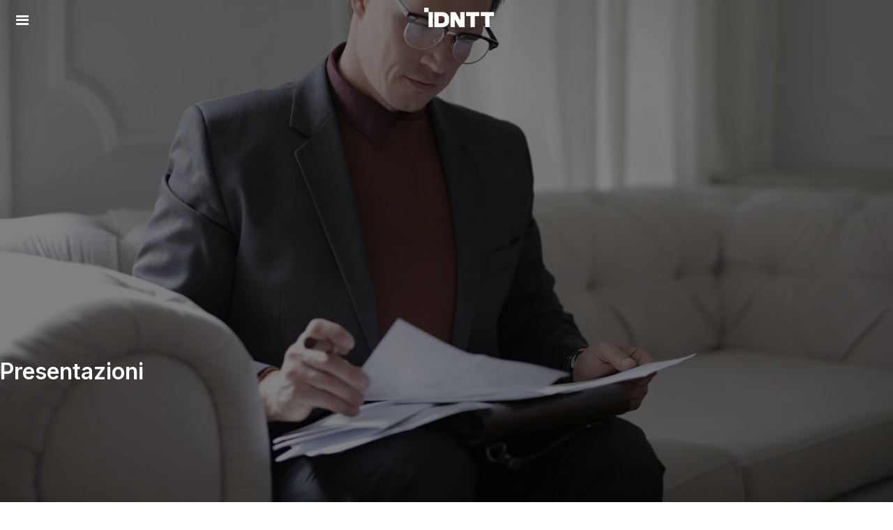

--- FILE ---
content_type: text/html
request_url: https://www.ir.idntt.ch/investor-relations/presentazioni
body_size: 4439
content:
<!DOCTYPE html><!-- Last Published: Tue Oct 14 2025 15:19:04 GMT+0000 (Coordinated Universal Time) --><html data-wf-domain="www.ir.idntt.ch" data-wf-page="60194f51e9aab520cc6b7d69" data-wf-site="60194f51e9aab558f46b7c99"><head><meta charset="utf-8"/><title>Presentazioni | IDNTT</title><meta content="Presentazioni | IDNTT" property="og:title"/><meta content="Presentazioni | IDNTT" property="twitter:title"/><meta content="width=device-width, initial-scale=1" name="viewport"/><link href="https://cdn.prod.website-files.com/60194f51e9aab558f46b7c99/css/investor-relations-identity.webflow.shared.ba62cfe8b.min.css" rel="stylesheet" type="text/css"/><link href="https://fonts.googleapis.com" rel="preconnect"/><link href="https://fonts.gstatic.com" rel="preconnect" crossorigin="anonymous"/><script src="https://ajax.googleapis.com/ajax/libs/webfont/1.6.26/webfont.js" type="text/javascript"></script><script type="text/javascript">WebFont.load({  google: {    families: ["Montserrat:100,100italic,200,200italic,300,300italic,400,400italic,500,500italic,600,600italic,700,700italic,800,800italic,900,900italic","Inter:200,300,regular,600,700"]  }});</script><script type="text/javascript">!function(o,c){var n=c.documentElement,t=" w-mod-";n.className+=t+"js",("ontouchstart"in o||o.DocumentTouch&&c instanceof DocumentTouch)&&(n.className+=t+"touch")}(window,document);</script><link href="https://cdn.prod.website-files.com/60194f51e9aab558f46b7c99/60df1966096a5d9a710cdaf8_609cd7d0c95cba47143ff7c2_32x32_B.png" rel="shortcut icon" type="image/x-icon"/><link href="https://cdn.prod.website-files.com/60194f51e9aab558f46b7c99/60df196b2a8866e3930f6ebb_609cd7d3b29789c1fcddc5cf_256x256_B.png" rel="apple-touch-icon"/><script async="" src="https://www.googletagmanager.com/gtag/js?id=UA-150506575-1"></script><script type="text/javascript">window.dataLayer = window.dataLayer || [];function gtag(){dataLayer.push(arguments);}gtag('js', new Date());gtag('config', 'UA-150506575-1', {'anonymize_ip': false});</script><link rel="stylesheet" href="https://cdn.id-entity.ch/assets/swiper/swiper-bundle.min.css">
<link rel="stylesheet" href="https://cdn.id-entity.ch/assets/owlcarousel/owl.carousel.min.css">
<link rel="stylesheet" href="https://cdn.id-entity.ch/assets/owlcarousel/owl.theme.default.min.css">
<link rel="stylesheet" href="https://cdn.id-entity.ch/assets/owlcarousel/style-scroll.css">

<script src="https://cdn.id-entity.ch/assets/jquery-3.4.1.min.js"></script>
<script src="https://cdn.id-entity.ch/assets/owlcarousel/owl.carousel.min.js"></script>
<script src="https://cdn.id-entity.ch/assets/owlcarousel/Scrollbar.js"></script>
<script src="https://cdn.id-entity.ch/assets/lazy/lazyload.min.js"></script>
<script src="https://cdn.id-entity.ch/assets/swiper/swiper-bundle.min.js"></script>

 <style>
    html, body {
      position: relative;
      height: 100%;
    }
    body {
      background: #eee;
      font-family: Helvetica Neue, Helvetica, Arial, sans-serif;
      font-size: 14px;
      color:#000;
      margin: 0;
      padding: 0;
    }
    .swiper-container {
      width: 100%;
      height: 100%;
      padding-left: 25px; /* padding-left: 43px; */
      padding-right: 10px;
    }
    
    .swiper-slide {
      text-align: center;
      font-size: 18px;
      width: 48%; /* 46% */
      height: 60vh;
      /* Center slide text vertically */
      display: -webkit-box;
      display: -ms-flexbox;
      display: -webkit-flex;
      display: flex;
      -webkit-box-pack: center;
      -ms-flex-pack: center;
      -webkit-justify-content: center;
      justify-content: center;
      -webkit-box-align: center;
      -ms-flex-align: center;
      -webkit-align-items: center;
      align-items: center;
      background-color: #000000;
    }
   
   .swiper-slide .about {
    font-family: 'Montserrat', sans-serif;
    font-size: 15px;
    font-weight: 300;
    margin-top: 18px;
    color: #000;
    line-height: 38px;
    position: absolute;
    bottom: 0px;
    padding: 8px;
    background: #fff;
    text-align: left;
    padding-left: 0px;
    
    bottom: -1px;
    left: -1px;
    width: 102%;
    right: -1px;
     
	}
    
   .swiper-slide.link {cursor: pointer;}
   
    .swiper-wrapper {
    margin-bottom: 20px;
		}
    
    .swiper-container-horizontal>.swiper-scrollbar {
       width: auto;
       left: 40px;
       right: 40px;
     }
     
     @media (max-width: 600px) {
     
     .swiper-container {
      width: 100%;
      height: 100%;
      padding-left:43px;
      padding-right:10px;
    }
    .swiper-slide {
      text-align: center;
      font-size: 18px;
      width: 90% !important;
      height: 60vh ;
      /* Center slide text vertically */
      display: -webkit-box;
      display: -ms-flexbox;
      display: -webkit-flex;
      display: flex;
      -webkit-box-pack: center;
      -ms-flex-pack: center;
      -webkit-justify-content: center;
      justify-content: center;
      -webkit-box-align: center;
      -ms-flex-align: center;
      -webkit-align-items: center;
      align-items: center;
      background-color: #000000;
    }
       
    
       .swiper-slide.vh45{height: 45vh;}
       .swiper-slide.vh30{height: 30vh;}
   
    .swiper-wrapper {
    margin-bottom: 20px;
		}
    
    .swiper-container-horizontal>.swiper-scrollbar {
       width: 80%;
       left: 40px;
     }
     }
   
   @media (max-width: 360px) {
     .swiper-slide .about {
    font-size: 13px;
       padding: 0px;
	}
     
     div#w-nav-overlay-0 {
       min-height: 900px;
	}
     
     
   }
   
   .swiper-white-bg{ background-color:#ffffff;}
  </style></head><body class="body"><div data-collapse="all" data-animation="over-left" data-duration="400" data-w-id="9cc0da70-6818-fb8e-8b5c-9dc5adbdd1ef" data-easing="ease" data-easing2="ease" role="banner" class="navbar w-nav"><div class="contenitore w-container"><a href="/" class="brand w-nav-brand"></a><nav role="navigation" class="nav-menu w-nav-menu"><a href="#" class="link-block mob w-inline-block w-clearfix"><img src="https://cdn.prod.website-files.com/60194f51e9aab558f46b7c99/60194f51e9aab55ecc6b7cfc_Risorsa%201.svg" width="20" alt="" class="image-10"/></a><div class="div-block-17"><div class="text-block-8 mob">GOVERNANCE</div><div class="div-block-18 mob _3"></div><div class="columns-9 w-row"><div class="column-17 w-col w-col-6 w-col-tiny-6 w-col-small-6"><a href="/governance/career" class="nav-link-5 w-nav-link">Organi sociali</a></div><div class="column-18 w-col w-col-6 w-col-tiny-6 w-col-small-6"><a href="/governance/documenti" class="nav-link-5 w-nav-link">Documenti</a></div></div><div class="text-block-8 mob _4 _5">INVESTOR RELATIONS</div><div class="div-block-18 mob _2"></div><div class="columns-9 w-row"><div class="column-17 w-col w-col-6 w-col-tiny-6 w-col-small-6"><a href="/investor-relations/comunicati-stampa" class="nav-link-2-righe w-nav-link">Comunicati Stampa</a><a href="/investor-relations/bilanci-e-relazioni" class="nav-link-2-righe w-nav-link">Bilanci e Relazioni</a><a href="/investor-relations/presentazioni" aria-current="page" class="nav-link-5 w-nav-link w--current">Presentazioni</a><a href="/investor-relations/calendario-finanziario" class="nav-link-5 w-nav-link">Calendario Finanziario</a><a href="/investor-relations/internal-dealing" class="nav-link-5 w-nav-link">Internal dealing</a></div><div class="column-19 w-col w-col-6 w-col-tiny-6 w-col-small-6"><a href="/investor-relations/assemblea-degli-azionisti" class="nav-link-5 w-nav-link">Assemblea degli azionisti</a><a href="/investor-relations/analyst-coverage" class="nav-link-5 w-nav-link">Analyst coverage</a><a href="/investor-relations/info-per-gli-azionisti" class="nav-link-5 w-nav-link">Info per gli azionisti</a><a href="/investor-relations/bilancio-sostenibilita" class="nav-link-2-righe w-nav-link">Bilanci di sostenibilità</a><a href="/investor-relations/ipo" class="nav-link-5 w-nav-link">IPO</a></div></div><div class="text-block-8 mob _4 _5">CONTATTI</div><div class="div-block-18 mob _2"></div><div class="columns-9 w-row"><div class="column-17 w-col w-col-6 w-col-tiny-6 w-col-small-6"><a href="/investor-relations/contatti" class="nav-link-5 w-nav-link">Contatti</a></div><div class="column-18 w-col w-col-6 w-col-tiny-6 w-col-small-6"></div></div><div class="text-block-8 mob _4 _5">MEDIA</div><div class="div-block-18 mob _2"><div class="columns-9 w-row"><div class="column-17 w-col w-col-6 w-col-tiny-6 w-col-small-6"><a href="https://tv.idntt.ch" class="nav-link-5 w-nav-link">Investor Relation TV </a><a href="/media" class="nav-link-5 w-nav-link">Brand Identity</a></div><div class="column-18 w-col w-col-6 w-col-tiny-6 w-col-small-6"></div></div></div></div></nav><div class="menu-button w-nav-button"><div class="icon-3 w-icon-nav-menu"></div></div></div></div><div class="section-comunicatipresentazioni cont"><div class="text-block-3 low swp">Presentazioni<br/></div></div><div class="section-8"><div class="text-block-normale w-dyn-list"><div role="list" class="w-dyn-items"><div role="listitem" class="w-dyn-item"><a href="https://cdn.prod.website-files.com/60194f51e9aab51fa76b7c9f/67bdd6e1fed430ddc4b51408_IDNTT%20-%20Piano%20Industriale%202025-27%20v12d.pdf" class="linkblock w-inline-block"><div class="columnslink w-row"><div class="columnsx w-col w-col-2 w-col-small-2 w-col-tiny-2"><img src="https://cdn.prod.website-files.com/60194f51e9aab558f46b7c99/60194f51e9aab5edff6b7d5e_729367-200.png" loading="lazy" height="" alt="Download allegato" class="imagecolumnsx"/></div><div class="columndx w-col w-col-10 w-col-small-10 w-col-tiny-10"><div class="textblockcolumndx">PIANO INDUSTRIALE 2025-27</div></div></div></a></div></div></div></div><div id="foot" class="footer"><div class="div-block-39"><div class="columns-3 w-row"><div class="column-8 w-col w-col-6 w-col-small-small-stack w-col-tiny-tiny-stack w-col-stack"><h4 class="heading-19">Social</h4><div class="w-row"><div class="w-col w-col-10 w-col-small-10 w-col-tiny-10"><a href="https://www.linkedin.com/company/idntt-ch" target="_blank" class="w-inline-block"><img src="https://cdn.prod.website-files.com/60194f51e9aab558f46b7c99/60cc5554d508eb2a81f543b8_60adf4d5ce5ffe2a545280a1_in_64.jpg" loading="lazy" width="32" height="32" alt="" class="image-23"/></a><a href="https://www.instagram.com/idntt_group/" target="_blank" class="w-inline-block"><img src="https://cdn.prod.website-files.com/60194f51e9aab558f46b7c99/60cc5554d508eb4814f543ba_60adf4d5985db5502116a102_ig_64.jpg" loading="lazy" width="32" height="32" alt="" class="image-23"/></a><a href="https://www.tiktok.com/@idntt.group" target="_blank" class="w-inline-block"><img src="https://cdn.prod.website-files.com/60194f51e9aab558f46b7c99/68ee5f4d0bb436fd26e2cb3b_icone_idntt__tiktok.jpg" loading="lazy" width="32" height="32" alt="" class="image-23"/></a><a href="https://www.youtube.com/@IDNTT_Group" target="_blank" class="w-inline-block"><img src="https://cdn.prod.website-files.com/60194f51e9aab558f46b7c99/68ee5f4d8988b0aa6ba546a0_icone_idntt_youtube.jpg" loading="lazy" width="32" height="32" alt="" class="image-23"/></a><a href="https://www.facebook.com/idnttgroup" target="_blank" class="w-inline-block"><img src="https://cdn.prod.website-files.com/60194f51e9aab558f46b7c99/60cc5554d508eb21f5f543bc_60adf4d53b20a7d682fbb3d1_fb_64.jpg" loading="lazy" width="32" height="32" alt="" class="image-23"/></a></div><div class="column-32 w-col w-col-2 w-col-small-2 w-col-tiny-2"></div></div></div><div class="column-30 w-col w-col-6 w-col-small-small-stack w-col-tiny-tiny-stack w-col-stack"><div class="columns-11 w-row"><div class="w-col w-col-6 w-col-small-6 w-col-tiny-6"><h4 class="heading-2-left">Certification</h4><div class="text-block-12 iden">ISO 9001:2015</div></div><div class="column-29 w-col w-col-6 w-col-small-6 w-col-tiny-6"><h4 class="heading-2-right">Partner</h4><img src="https://cdn.prod.website-files.com/60194f51e9aab558f46b7c99/60cc5554d508eb8652f543b6_Logo_AlmavivA.png" width="150" alt="" class="image-13 part"/></div></div></div></div><div class="columns-12 w-row"><div class="column-31 w-col w-col-6"><h4 class="heading-19">IDNTT SA - HQ</h4><div class="div-block-26"><a href="https://goo.gl/maps/oU8tozRR4dkVbLxc9" target="_blank" class="link-3">Via Maestri Comacini 4, 6830 Chiasso (Switzerland)</a><div class="text-block-12 iden test">VAT CHE 142.197.587</div><a href="#" class="link-3 term nopad">Privacy &amp; Cookie Policy</a><a href="https://www.polus.ch/it/spazio" target="_blank" class="link-3polus term nopad"></a></div></div><div class="column-30 w-col w-col-6"></div></div></div></div><div id="cont" class="div-block"><div class="text-block-30">Investor relations</div></div><script src="https://d3e54v103j8qbb.cloudfront.net/js/jquery-3.5.1.min.dc5e7f18c8.js?site=60194f51e9aab558f46b7c99" type="text/javascript" integrity="sha256-9/aliU8dGd2tb6OSsuzixeV4y/faTqgFtohetphbbj0=" crossorigin="anonymous"></script><script src="https://cdn.prod.website-files.com/60194f51e9aab558f46b7c99/js/webflow.schunk.36b8fb49256177c8.js" type="text/javascript"></script><script src="https://cdn.prod.website-files.com/60194f51e9aab558f46b7c99/js/webflow.schunk.039ed449019d8266.js" type="text/javascript"></script><script src="https://cdn.prod.website-files.com/60194f51e9aab558f46b7c99/js/webflow.schunk.6b938a593f1b865a.js" type="text/javascript"></script><script src="https://cdn.prod.website-files.com/60194f51e9aab558f46b7c99/js/webflow.089fc7d9.8d8b5c92b0767a48.js" type="text/javascript"></script><script>
var lazyLoadInstance = new LazyLoad({
    elements_selector: ".lazy"
});
</script>



  <!-- Initialize Swiper -->
  <script>
    var swiper = new Swiper('.swiper-container', {
      slidesPerView: 'auto',
      centeredSlides: false,
      spaceBetween: 20,
      scrollbar: {
        el: '.swiper-scrollbar',
        hide: false,
      },
    });
  </script>

<script>
    var autoplay = 5000;
var swiper1 = new Swiper('.swiper-container1', {
    watchSlidesProgress: true,
    autoplay: autoplay,
    onProgress: move
});
function move() {
    var elem = document.getElementById("progress"); 
    var width = 1;
    var autoplayTime = autoplay / 100;
    var id = setInterval(frame, autoplayTime);
    function frame() {
        if (width >= 100) {
            clearInterval(id);
        } else {
            width++; 
            elem.style.width = width + '%'; 
        }
    }
}

</script>

<script type="text/javascript"> 
var tapArea, startX ;

tapArea = document.querySelectorAll('.owl-carousel');
startX = 0;
for (var item of tapArea) {
item.ontouchstart = function(e) {
startX = e.touches[0].clientX;
};
item.ontouchmove = function(e) {
if (Math.abs(e.touches[0].clientX - startX) > 5 && e.cancelable ) {
e.preventDefault();
}
};
}
</script>

<style>
  overflow-x:hidden !important;
</style>

<script>
$(document).ready(function () {
  setTimeout(function () {
  $('.w-slider').unbind('mousedown');
  $('.w-slider').unbind('touchstart');
  }, 500)
});
</script></body></html>

--- FILE ---
content_type: text/css
request_url: https://cdn.prod.website-files.com/60194f51e9aab558f46b7c99/css/investor-relations-identity.webflow.shared.ba62cfe8b.min.css
body_size: 16039
content:
html{-webkit-text-size-adjust:100%;-ms-text-size-adjust:100%;font-family:sans-serif}body{margin:0}article,aside,details,figcaption,figure,footer,header,hgroup,main,menu,nav,section,summary{display:block}audio,canvas,progress,video{vertical-align:baseline;display:inline-block}audio:not([controls]){height:0;display:none}[hidden],template{display:none}a{background-color:#0000}a:active,a:hover{outline:0}abbr[title]{border-bottom:1px dotted}b,strong{font-weight:700}dfn{font-style:italic}h1{margin:.67em 0;font-size:2em}mark{color:#000;background:#ff0}small{font-size:80%}sub,sup{vertical-align:baseline;font-size:75%;line-height:0;position:relative}sup{top:-.5em}sub{bottom:-.25em}img{border:0}svg:not(:root){overflow:hidden}hr{box-sizing:content-box;height:0}pre{overflow:auto}code,kbd,pre,samp{font-family:monospace;font-size:1em}button,input,optgroup,select,textarea{color:inherit;font:inherit;margin:0}button{overflow:visible}button,select{text-transform:none}button,html input[type=button],input[type=reset]{-webkit-appearance:button;cursor:pointer}button[disabled],html input[disabled]{cursor:default}button::-moz-focus-inner,input::-moz-focus-inner{border:0;padding:0}input{line-height:normal}input[type=checkbox],input[type=radio]{box-sizing:border-box;padding:0}input[type=number]::-webkit-inner-spin-button,input[type=number]::-webkit-outer-spin-button{height:auto}input[type=search]{-webkit-appearance:none}input[type=search]::-webkit-search-cancel-button,input[type=search]::-webkit-search-decoration{-webkit-appearance:none}legend{border:0;padding:0}textarea{overflow:auto}optgroup{font-weight:700}table{border-collapse:collapse;border-spacing:0}td,th{padding:0}@font-face{font-family:webflow-icons;src:url([data-uri])format("truetype");font-weight:400;font-style:normal}[class^=w-icon-],[class*=\ w-icon-]{speak:none;font-variant:normal;text-transform:none;-webkit-font-smoothing:antialiased;-moz-osx-font-smoothing:grayscale;font-style:normal;font-weight:400;line-height:1;font-family:webflow-icons!important}.w-icon-slider-right:before{content:""}.w-icon-slider-left:before{content:""}.w-icon-nav-menu:before{content:""}.w-icon-arrow-down:before,.w-icon-dropdown-toggle:before{content:""}.w-icon-file-upload-remove:before{content:""}.w-icon-file-upload-icon:before{content:""}*{box-sizing:border-box}html{height:100%}body{color:#333;background-color:#fff;min-height:100%;margin:0;font-family:Arial,sans-serif;font-size:14px;line-height:20px}img{vertical-align:middle;max-width:100%;display:inline-block}html.w-mod-touch *{background-attachment:scroll!important}.w-block{display:block}.w-inline-block{max-width:100%;display:inline-block}.w-clearfix:before,.w-clearfix:after{content:" ";grid-area:1/1/2/2;display:table}.w-clearfix:after{clear:both}.w-hidden{display:none}.w-button{color:#fff;line-height:inherit;cursor:pointer;background-color:#3898ec;border:0;border-radius:0;padding:9px 15px;text-decoration:none;display:inline-block}input.w-button{-webkit-appearance:button}html[data-w-dynpage] [data-w-cloak]{color:#0000!important}.w-code-block{margin:unset}pre.w-code-block code{all:inherit}.w-optimization{display:contents}.w-webflow-badge,.w-webflow-badge>img{box-sizing:unset;width:unset;height:unset;max-height:unset;max-width:unset;min-height:unset;min-width:unset;margin:unset;padding:unset;float:unset;clear:unset;border:unset;border-radius:unset;background:unset;background-image:unset;background-position:unset;background-size:unset;background-repeat:unset;background-origin:unset;background-clip:unset;background-attachment:unset;background-color:unset;box-shadow:unset;transform:unset;direction:unset;font-family:unset;font-weight:unset;color:unset;font-size:unset;line-height:unset;font-style:unset;font-variant:unset;text-align:unset;letter-spacing:unset;-webkit-text-decoration:unset;text-decoration:unset;text-indent:unset;text-transform:unset;list-style-type:unset;text-shadow:unset;vertical-align:unset;cursor:unset;white-space:unset;word-break:unset;word-spacing:unset;word-wrap:unset;transition:unset}.w-webflow-badge{white-space:nowrap;cursor:pointer;box-shadow:0 0 0 1px #0000001a,0 1px 3px #0000001a;visibility:visible!important;opacity:1!important;z-index:2147483647!important;color:#aaadb0!important;overflow:unset!important;background-color:#fff!important;border-radius:3px!important;width:auto!important;height:auto!important;margin:0!important;padding:6px!important;font-size:12px!important;line-height:14px!important;text-decoration:none!important;display:inline-block!important;position:fixed!important;inset:auto 12px 12px auto!important;transform:none!important}.w-webflow-badge>img{position:unset;visibility:unset!important;opacity:1!important;vertical-align:middle!important;display:inline-block!important}h1,h2,h3,h4,h5,h6{margin-bottom:10px;font-weight:700}h1{margin-top:20px;font-size:38px;line-height:44px}h2{margin-top:20px;font-size:32px;line-height:36px}h3{margin-top:20px;font-size:24px;line-height:30px}h4{margin-top:10px;font-size:18px;line-height:24px}h5{margin-top:10px;font-size:14px;line-height:20px}h6{margin-top:10px;font-size:12px;line-height:18px}p{margin-top:0;margin-bottom:10px}blockquote{border-left:5px solid #e2e2e2;margin:0 0 10px;padding:10px 20px;font-size:18px;line-height:22px}figure{margin:0 0 10px}figcaption{text-align:center;margin-top:5px}ul,ol{margin-top:0;margin-bottom:10px;padding-left:40px}.w-list-unstyled{padding-left:0;list-style:none}.w-embed:before,.w-embed:after{content:" ";grid-area:1/1/2/2;display:table}.w-embed:after{clear:both}.w-video{width:100%;padding:0;position:relative}.w-video iframe,.w-video object,.w-video embed{border:none;width:100%;height:100%;position:absolute;top:0;left:0}fieldset{border:0;margin:0;padding:0}button,[type=button],[type=reset]{cursor:pointer;-webkit-appearance:button;border:0}.w-form{margin:0 0 15px}.w-form-done{text-align:center;background-color:#ddd;padding:20px;display:none}.w-form-fail{background-color:#ffdede;margin-top:10px;padding:10px;display:none}label{margin-bottom:5px;font-weight:700;display:block}.w-input,.w-select{color:#333;vertical-align:middle;background-color:#fff;border:1px solid #ccc;width:100%;height:38px;margin-bottom:10px;padding:8px 12px;font-size:14px;line-height:1.42857;display:block}.w-input::placeholder,.w-select::placeholder{color:#999}.w-input:focus,.w-select:focus{border-color:#3898ec;outline:0}.w-input[disabled],.w-select[disabled],.w-input[readonly],.w-select[readonly],fieldset[disabled] .w-input,fieldset[disabled] .w-select{cursor:not-allowed}.w-input[disabled]:not(.w-input-disabled),.w-select[disabled]:not(.w-input-disabled),.w-input[readonly],.w-select[readonly],fieldset[disabled]:not(.w-input-disabled) .w-input,fieldset[disabled]:not(.w-input-disabled) .w-select{background-color:#eee}textarea.w-input,textarea.w-select{height:auto}.w-select{background-color:#f3f3f3}.w-select[multiple]{height:auto}.w-form-label{cursor:pointer;margin-bottom:0;font-weight:400;display:inline-block}.w-radio{margin-bottom:5px;padding-left:20px;display:block}.w-radio:before,.w-radio:after{content:" ";grid-area:1/1/2/2;display:table}.w-radio:after{clear:both}.w-radio-input{float:left;margin:3px 0 0 -20px;line-height:normal}.w-file-upload{margin-bottom:10px;display:block}.w-file-upload-input{opacity:0;z-index:-100;width:.1px;height:.1px;position:absolute;overflow:hidden}.w-file-upload-default,.w-file-upload-uploading,.w-file-upload-success{color:#333;display:inline-block}.w-file-upload-error{margin-top:10px;display:block}.w-file-upload-default.w-hidden,.w-file-upload-uploading.w-hidden,.w-file-upload-error.w-hidden,.w-file-upload-success.w-hidden{display:none}.w-file-upload-uploading-btn{cursor:pointer;background-color:#fafafa;border:1px solid #ccc;margin:0;padding:8px 12px;font-size:14px;font-weight:400;display:flex}.w-file-upload-file{background-color:#fafafa;border:1px solid #ccc;flex-grow:1;justify-content:space-between;margin:0;padding:8px 9px 8px 11px;display:flex}.w-file-upload-file-name{font-size:14px;font-weight:400;display:block}.w-file-remove-link{cursor:pointer;width:auto;height:auto;margin-top:3px;margin-left:10px;padding:3px;display:block}.w-icon-file-upload-remove{margin:auto;font-size:10px}.w-file-upload-error-msg{color:#ea384c;padding:2px 0;display:inline-block}.w-file-upload-info{padding:0 12px;line-height:38px;display:inline-block}.w-file-upload-label{cursor:pointer;background-color:#fafafa;border:1px solid #ccc;margin:0;padding:8px 12px;font-size:14px;font-weight:400;display:inline-block}.w-icon-file-upload-icon,.w-icon-file-upload-uploading{width:20px;margin-right:8px;display:inline-block}.w-icon-file-upload-uploading{height:20px}.w-container{max-width:940px;margin-left:auto;margin-right:auto}.w-container:before,.w-container:after{content:" ";grid-area:1/1/2/2;display:table}.w-container:after{clear:both}.w-container .w-row{margin-left:-10px;margin-right:-10px}.w-row:before,.w-row:after{content:" ";grid-area:1/1/2/2;display:table}.w-row:after{clear:both}.w-row .w-row{margin-left:0;margin-right:0}.w-col{float:left;width:100%;min-height:1px;padding-left:10px;padding-right:10px;position:relative}.w-col .w-col{padding-left:0;padding-right:0}.w-col-1{width:8.33333%}.w-col-2{width:16.6667%}.w-col-3{width:25%}.w-col-4{width:33.3333%}.w-col-5{width:41.6667%}.w-col-6{width:50%}.w-col-7{width:58.3333%}.w-col-8{width:66.6667%}.w-col-9{width:75%}.w-col-10{width:83.3333%}.w-col-11{width:91.6667%}.w-col-12{width:100%}.w-hidden-main{display:none!important}@media screen and (max-width:991px){.w-container{max-width:728px}.w-hidden-main{display:inherit!important}.w-hidden-medium{display:none!important}.w-col-medium-1{width:8.33333%}.w-col-medium-2{width:16.6667%}.w-col-medium-3{width:25%}.w-col-medium-4{width:33.3333%}.w-col-medium-5{width:41.6667%}.w-col-medium-6{width:50%}.w-col-medium-7{width:58.3333%}.w-col-medium-8{width:66.6667%}.w-col-medium-9{width:75%}.w-col-medium-10{width:83.3333%}.w-col-medium-11{width:91.6667%}.w-col-medium-12{width:100%}.w-col-stack{width:100%;left:auto;right:auto}}@media screen and (max-width:767px){.w-hidden-main,.w-hidden-medium{display:inherit!important}.w-hidden-small{display:none!important}.w-row,.w-container .w-row{margin-left:0;margin-right:0}.w-col{width:100%;left:auto;right:auto}.w-col-small-1{width:8.33333%}.w-col-small-2{width:16.6667%}.w-col-small-3{width:25%}.w-col-small-4{width:33.3333%}.w-col-small-5{width:41.6667%}.w-col-small-6{width:50%}.w-col-small-7{width:58.3333%}.w-col-small-8{width:66.6667%}.w-col-small-9{width:75%}.w-col-small-10{width:83.3333%}.w-col-small-11{width:91.6667%}.w-col-small-12{width:100%}}@media screen and (max-width:479px){.w-container{max-width:none}.w-hidden-main,.w-hidden-medium,.w-hidden-small{display:inherit!important}.w-hidden-tiny{display:none!important}.w-col{width:100%}.w-col-tiny-1{width:8.33333%}.w-col-tiny-2{width:16.6667%}.w-col-tiny-3{width:25%}.w-col-tiny-4{width:33.3333%}.w-col-tiny-5{width:41.6667%}.w-col-tiny-6{width:50%}.w-col-tiny-7{width:58.3333%}.w-col-tiny-8{width:66.6667%}.w-col-tiny-9{width:75%}.w-col-tiny-10{width:83.3333%}.w-col-tiny-11{width:91.6667%}.w-col-tiny-12{width:100%}}.w-widget{position:relative}.w-widget-map{width:100%;height:400px}.w-widget-map label{width:auto;display:inline}.w-widget-map img{max-width:inherit}.w-widget-map .gm-style-iw{text-align:center}.w-widget-map .gm-style-iw>button{display:none!important}.w-widget-twitter{overflow:hidden}.w-widget-twitter-count-shim{vertical-align:top;text-align:center;background:#fff;border:1px solid #758696;border-radius:3px;width:28px;height:20px;display:inline-block;position:relative}.w-widget-twitter-count-shim *{pointer-events:none;-webkit-user-select:none;user-select:none}.w-widget-twitter-count-shim .w-widget-twitter-count-inner{text-align:center;color:#999;font-family:serif;font-size:15px;line-height:12px;position:relative}.w-widget-twitter-count-shim .w-widget-twitter-count-clear{display:block;position:relative}.w-widget-twitter-count-shim.w--large{width:36px;height:28px}.w-widget-twitter-count-shim.w--large .w-widget-twitter-count-inner{font-size:18px;line-height:18px}.w-widget-twitter-count-shim:not(.w--vertical){margin-left:5px;margin-right:8px}.w-widget-twitter-count-shim:not(.w--vertical).w--large{margin-left:6px}.w-widget-twitter-count-shim:not(.w--vertical):before,.w-widget-twitter-count-shim:not(.w--vertical):after{content:" ";pointer-events:none;border:solid #0000;width:0;height:0;position:absolute;top:50%;left:0}.w-widget-twitter-count-shim:not(.w--vertical):before{border-width:4px;border-color:#75869600 #5d6c7b #75869600 #75869600;margin-top:-4px;margin-left:-9px}.w-widget-twitter-count-shim:not(.w--vertical).w--large:before{border-width:5px;margin-top:-5px;margin-left:-10px}.w-widget-twitter-count-shim:not(.w--vertical):after{border-width:4px;border-color:#fff0 #fff #fff0 #fff0;margin-top:-4px;margin-left:-8px}.w-widget-twitter-count-shim:not(.w--vertical).w--large:after{border-width:5px;margin-top:-5px;margin-left:-9px}.w-widget-twitter-count-shim.w--vertical{width:61px;height:33px;margin-bottom:8px}.w-widget-twitter-count-shim.w--vertical:before,.w-widget-twitter-count-shim.w--vertical:after{content:" ";pointer-events:none;border:solid #0000;width:0;height:0;position:absolute;top:100%;left:50%}.w-widget-twitter-count-shim.w--vertical:before{border-width:5px;border-color:#5d6c7b #75869600 #75869600;margin-left:-5px}.w-widget-twitter-count-shim.w--vertical:after{border-width:4px;border-color:#fff #fff0 #fff0;margin-left:-4px}.w-widget-twitter-count-shim.w--vertical .w-widget-twitter-count-inner{font-size:18px;line-height:22px}.w-widget-twitter-count-shim.w--vertical.w--large{width:76px}.w-background-video{color:#fff;height:500px;position:relative;overflow:hidden}.w-background-video>video{object-fit:cover;z-index:-100;background-position:50%;background-size:cover;width:100%;height:100%;margin:auto;position:absolute;inset:-100%}.w-background-video>video::-webkit-media-controls-start-playback-button{-webkit-appearance:none;display:none!important}.w-background-video--control{background-color:#0000;padding:0;position:absolute;bottom:1em;right:1em}.w-background-video--control>[hidden]{display:none!important}.w-slider{text-align:center;clear:both;-webkit-tap-highlight-color:#0000;tap-highlight-color:#0000;background:#ddd;height:300px;position:relative}.w-slider-mask{z-index:1;white-space:nowrap;height:100%;display:block;position:relative;left:0;right:0;overflow:hidden}.w-slide{vertical-align:top;white-space:normal;text-align:left;width:100%;height:100%;display:inline-block;position:relative}.w-slider-nav{z-index:2;text-align:center;-webkit-tap-highlight-color:#0000;tap-highlight-color:#0000;height:40px;margin:auto;padding-top:10px;position:absolute;inset:auto 0 0}.w-slider-nav.w-round>div{border-radius:100%}.w-slider-nav.w-num>div{font-size:inherit;line-height:inherit;width:auto;height:auto;padding:.2em .5em}.w-slider-nav.w-shadow>div{box-shadow:0 0 3px #3336}.w-slider-nav-invert{color:#fff}.w-slider-nav-invert>div{background-color:#2226}.w-slider-nav-invert>div.w-active{background-color:#222}.w-slider-dot{cursor:pointer;background-color:#fff6;width:1em;height:1em;margin:0 3px .5em;transition:background-color .1s,color .1s;display:inline-block;position:relative}.w-slider-dot.w-active{background-color:#fff}.w-slider-dot:focus{outline:none;box-shadow:0 0 0 2px #fff}.w-slider-dot:focus.w-active{box-shadow:none}.w-slider-arrow-left,.w-slider-arrow-right{cursor:pointer;color:#fff;-webkit-tap-highlight-color:#0000;tap-highlight-color:#0000;-webkit-user-select:none;user-select:none;width:80px;margin:auto;font-size:40px;position:absolute;inset:0;overflow:hidden}.w-slider-arrow-left [class^=w-icon-],.w-slider-arrow-right [class^=w-icon-],.w-slider-arrow-left [class*=\ w-icon-],.w-slider-arrow-right [class*=\ w-icon-]{position:absolute}.w-slider-arrow-left:focus,.w-slider-arrow-right:focus{outline:0}.w-slider-arrow-left{z-index:3;right:auto}.w-slider-arrow-right{z-index:4;left:auto}.w-icon-slider-left,.w-icon-slider-right{width:1em;height:1em;margin:auto;inset:0}.w-slider-aria-label{clip:rect(0 0 0 0);border:0;width:1px;height:1px;margin:-1px;padding:0;position:absolute;overflow:hidden}.w-slider-force-show{display:block!important}.w-dropdown{text-align:left;z-index:900;margin-left:auto;margin-right:auto;display:inline-block;position:relative}.w-dropdown-btn,.w-dropdown-toggle,.w-dropdown-link{vertical-align:top;color:#222;text-align:left;white-space:nowrap;margin-left:auto;margin-right:auto;padding:20px;text-decoration:none;position:relative}.w-dropdown-toggle{-webkit-user-select:none;user-select:none;cursor:pointer;padding-right:40px;display:inline-block}.w-dropdown-toggle:focus{outline:0}.w-icon-dropdown-toggle{width:1em;height:1em;margin:auto 20px auto auto;position:absolute;top:0;bottom:0;right:0}.w-dropdown-list{background:#ddd;min-width:100%;display:none;position:absolute}.w-dropdown-list.w--open{display:block}.w-dropdown-link{color:#222;padding:10px 20px;display:block}.w-dropdown-link.w--current{color:#0082f3}.w-dropdown-link:focus{outline:0}@media screen and (max-width:767px){.w-nav-brand{padding-left:10px}}.w-lightbox-backdrop{cursor:auto;letter-spacing:normal;text-indent:0;text-shadow:none;text-transform:none;visibility:visible;white-space:normal;word-break:normal;word-spacing:normal;word-wrap:normal;color:#fff;text-align:center;z-index:2000;opacity:0;-webkit-user-select:none;-moz-user-select:none;-webkit-tap-highlight-color:transparent;background:#000000e6;outline:0;font-family:Helvetica Neue,Helvetica,Ubuntu,Segoe UI,Verdana,sans-serif;font-size:17px;font-style:normal;font-weight:300;line-height:1.2;list-style:disc;position:fixed;inset:0;-webkit-transform:translate(0)}.w-lightbox-backdrop,.w-lightbox-container{-webkit-overflow-scrolling:touch;height:100%;overflow:auto}.w-lightbox-content{height:100vh;position:relative;overflow:hidden}.w-lightbox-view{opacity:0;width:100vw;height:100vh;position:absolute}.w-lightbox-view:before{content:"";height:100vh}.w-lightbox-group,.w-lightbox-group .w-lightbox-view,.w-lightbox-group .w-lightbox-view:before{height:86vh}.w-lightbox-frame,.w-lightbox-view:before{vertical-align:middle;display:inline-block}.w-lightbox-figure{margin:0;position:relative}.w-lightbox-group .w-lightbox-figure{cursor:pointer}.w-lightbox-img{width:auto;max-width:none;height:auto}.w-lightbox-image{float:none;max-width:100vw;max-height:100vh;display:block}.w-lightbox-group .w-lightbox-image{max-height:86vh}.w-lightbox-caption{text-align:left;text-overflow:ellipsis;white-space:nowrap;background:#0006;padding:.5em 1em;position:absolute;bottom:0;left:0;right:0;overflow:hidden}.w-lightbox-embed{width:100%;height:100%;position:absolute;inset:0}.w-lightbox-control{cursor:pointer;background-position:50%;background-repeat:no-repeat;background-size:24px;width:4em;transition:all .3s;position:absolute;top:0}.w-lightbox-left{background-image:url([data-uri]);display:none;bottom:0;left:0}.w-lightbox-right{background-image:url([data-uri]);display:none;bottom:0;right:0}.w-lightbox-close{background-image:url([data-uri]);background-size:18px;height:2.6em;right:0}.w-lightbox-strip{white-space:nowrap;padding:0 1vh;line-height:0;position:absolute;bottom:0;left:0;right:0;overflow:auto hidden}.w-lightbox-item{box-sizing:content-box;cursor:pointer;width:10vh;padding:2vh 1vh;display:inline-block;-webkit-transform:translate(0,0)}.w-lightbox-active{opacity:.3}.w-lightbox-thumbnail{background:#222;height:10vh;position:relative;overflow:hidden}.w-lightbox-thumbnail-image{position:absolute;top:0;left:0}.w-lightbox-thumbnail .w-lightbox-tall{width:100%;top:50%;transform:translateY(-50%)}.w-lightbox-thumbnail .w-lightbox-wide{height:100%;left:50%;transform:translate(-50%)}.w-lightbox-spinner{box-sizing:border-box;border:5px solid #0006;border-radius:50%;width:40px;height:40px;margin-top:-20px;margin-left:-20px;animation:.8s linear infinite spin;position:absolute;top:50%;left:50%}.w-lightbox-spinner:after{content:"";border:3px solid #0000;border-bottom-color:#fff;border-radius:50%;position:absolute;inset:-4px}.w-lightbox-hide{display:none}.w-lightbox-noscroll{overflow:hidden}@media (min-width:768px){.w-lightbox-content{height:96vh;margin-top:2vh}.w-lightbox-view,.w-lightbox-view:before{height:96vh}.w-lightbox-group,.w-lightbox-group .w-lightbox-view,.w-lightbox-group .w-lightbox-view:before{height:84vh}.w-lightbox-image{max-width:96vw;max-height:96vh}.w-lightbox-group .w-lightbox-image{max-width:82.3vw;max-height:84vh}.w-lightbox-left,.w-lightbox-right{opacity:.5;display:block}.w-lightbox-close{opacity:.8}.w-lightbox-control:hover{opacity:1}}.w-lightbox-inactive,.w-lightbox-inactive:hover{opacity:0}.w-richtext:before,.w-richtext:after{content:" ";grid-area:1/1/2/2;display:table}.w-richtext:after{clear:both}.w-richtext[contenteditable=true]:before,.w-richtext[contenteditable=true]:after{white-space:initial}.w-richtext ol,.w-richtext ul{overflow:hidden}.w-richtext .w-richtext-figure-selected.w-richtext-figure-type-video div:after,.w-richtext .w-richtext-figure-selected[data-rt-type=video] div:after,.w-richtext .w-richtext-figure-selected.w-richtext-figure-type-image div,.w-richtext .w-richtext-figure-selected[data-rt-type=image] div{outline:2px solid #2895f7}.w-richtext figure.w-richtext-figure-type-video>div:after,.w-richtext figure[data-rt-type=video]>div:after{content:"";display:none;position:absolute;inset:0}.w-richtext figure{max-width:60%;position:relative}.w-richtext figure>div:before{cursor:default!important}.w-richtext figure img{width:100%}.w-richtext figure figcaption.w-richtext-figcaption-placeholder{opacity:.6}.w-richtext figure div{color:#0000;font-size:0}.w-richtext figure.w-richtext-figure-type-image,.w-richtext figure[data-rt-type=image]{display:table}.w-richtext figure.w-richtext-figure-type-image>div,.w-richtext figure[data-rt-type=image]>div{display:inline-block}.w-richtext figure.w-richtext-figure-type-image>figcaption,.w-richtext figure[data-rt-type=image]>figcaption{caption-side:bottom;display:table-caption}.w-richtext figure.w-richtext-figure-type-video,.w-richtext figure[data-rt-type=video]{width:60%;height:0}.w-richtext figure.w-richtext-figure-type-video iframe,.w-richtext figure[data-rt-type=video] iframe{width:100%;height:100%;position:absolute;top:0;left:0}.w-richtext figure.w-richtext-figure-type-video>div,.w-richtext figure[data-rt-type=video]>div{width:100%}.w-richtext figure.w-richtext-align-center{clear:both;margin-left:auto;margin-right:auto}.w-richtext figure.w-richtext-align-center.w-richtext-figure-type-image>div,.w-richtext figure.w-richtext-align-center[data-rt-type=image]>div{max-width:100%}.w-richtext figure.w-richtext-align-normal{clear:both}.w-richtext figure.w-richtext-align-fullwidth{text-align:center;clear:both;width:100%;max-width:100%;margin-left:auto;margin-right:auto;display:block}.w-richtext figure.w-richtext-align-fullwidth>div{padding-bottom:inherit;display:inline-block}.w-richtext figure.w-richtext-align-fullwidth>figcaption{display:block}.w-richtext figure.w-richtext-align-floatleft{float:left;clear:none;margin-right:15px}.w-richtext figure.w-richtext-align-floatright{float:right;clear:none;margin-left:15px}.w-nav{z-index:1000;background:#ddd;position:relative}.w-nav:before,.w-nav:after{content:" ";grid-area:1/1/2/2;display:table}.w-nav:after{clear:both}.w-nav-brand{float:left;color:#333;text-decoration:none;position:relative}.w-nav-link{vertical-align:top;color:#222;text-align:left;margin-left:auto;margin-right:auto;padding:20px;text-decoration:none;display:inline-block;position:relative}.w-nav-link.w--current{color:#0082f3}.w-nav-menu{float:right;position:relative}[data-nav-menu-open]{text-align:center;background:#c8c8c8;min-width:200px;position:absolute;top:100%;left:0;right:0;overflow:visible;display:block!important}.w--nav-link-open{display:block;position:relative}.w-nav-overlay{width:100%;display:none;position:absolute;top:100%;left:0;right:0;overflow:hidden}.w-nav-overlay [data-nav-menu-open]{top:0}.w-nav[data-animation=over-left] .w-nav-overlay{width:auto}.w-nav[data-animation=over-left] .w-nav-overlay,.w-nav[data-animation=over-left] [data-nav-menu-open]{z-index:1;top:0;right:auto}.w-nav[data-animation=over-right] .w-nav-overlay{width:auto}.w-nav[data-animation=over-right] .w-nav-overlay,.w-nav[data-animation=over-right] [data-nav-menu-open]{z-index:1;top:0;left:auto}.w-nav-button{float:right;cursor:pointer;-webkit-tap-highlight-color:#0000;tap-highlight-color:#0000;-webkit-user-select:none;user-select:none;padding:18px;font-size:24px;display:none;position:relative}.w-nav-button:focus{outline:0}.w-nav-button.w--open{color:#fff;background-color:#c8c8c8}.w-nav[data-collapse=all] .w-nav-menu{display:none}.w-nav[data-collapse=all] .w-nav-button,.w--nav-dropdown-open,.w--nav-dropdown-toggle-open{display:block}.w--nav-dropdown-list-open{position:static}@media screen and (max-width:991px){.w-nav[data-collapse=medium] .w-nav-menu{display:none}.w-nav[data-collapse=medium] .w-nav-button{display:block}}@media screen and (max-width:767px){.w-nav[data-collapse=small] .w-nav-menu{display:none}.w-nav[data-collapse=small] .w-nav-button{display:block}.w-nav-brand{padding-left:10px}}@media screen and (max-width:479px){.w-nav[data-collapse=tiny] .w-nav-menu{display:none}.w-nav[data-collapse=tiny] .w-nav-button{display:block}}.w-tabs{position:relative}.w-tabs:before,.w-tabs:after{content:" ";grid-area:1/1/2/2;display:table}.w-tabs:after{clear:both}.w-tab-menu{position:relative}.w-tab-link{vertical-align:top;text-align:left;cursor:pointer;color:#222;background-color:#ddd;padding:9px 30px;text-decoration:none;display:inline-block;position:relative}.w-tab-link.w--current{background-color:#c8c8c8}.w-tab-link:focus{outline:0}.w-tab-content{display:block;position:relative;overflow:hidden}.w-tab-pane{display:none;position:relative}.w--tab-active{display:block}@media screen and (max-width:479px){.w-tab-link{display:block}}.w-ix-emptyfix:after{content:""}@keyframes spin{0%{transform:rotate(0)}to{transform:rotate(360deg)}}.w-dyn-empty{background-color:#ddd;padding:10px}.w-dyn-hide,.w-dyn-bind-empty,.w-condition-invisible{display:none!important}.wf-layout-layout{display:grid}:root{--black:black;--white:white;--grey:grey;--black-51:#0000000d;--black-50:#00000080;--white-50:#ffffffa3}.w-layout-grid{grid-row-gap:16px;grid-column-gap:16px;grid-template-rows:auto auto;grid-template-columns:1fr 1fr;grid-auto-columns:1fr;display:grid}.w-pagination-wrapper{flex-wrap:wrap;justify-content:center;display:flex}.w-pagination-previous{color:#333;background-color:#fafafa;border:1px solid #ccc;border-radius:2px;margin-left:10px;margin-right:10px;padding:9px 20px;font-size:14px;display:block}.w-pagination-previous-icon{margin-right:4px}.w-pagination-next{color:#333;background-color:#fafafa;border:1px solid #ccc;border-radius:2px;margin-left:10px;margin-right:10px;padding:9px 20px;font-size:14px;display:block}.w-pagination-next-icon{margin-left:4px}.w-checkbox{margin-bottom:5px;padding-left:20px;display:block}.w-checkbox:before{content:" ";grid-area:1/1/2/2;display:table}.w-checkbox:after{content:" ";clear:both;grid-area:1/1/2/2;display:table}.w-checkbox-input{float:left;margin:4px 0 0 -20px;line-height:normal}.w-checkbox-input--inputType-custom{border:1px solid #ccc;border-radius:2px;width:12px;height:12px}.w-checkbox-input--inputType-custom.w--redirected-checked{background-color:#3898ec;background-image:url(https://d3e54v103j8qbb.cloudfront.net/static/custom-checkbox-checkmark.589d534424.svg);background-position:50%;background-repeat:no-repeat;background-size:cover;border-color:#3898ec}.w-checkbox-input--inputType-custom.w--redirected-focus{box-shadow:0 0 3px 1px #3898ec}body{color:#333;font-family:Arial,Helvetica Neue,Helvetica,sans-serif;font-size:14px;line-height:20px}h5{margin-top:10px;margin-bottom:10px;font-size:14px;font-weight:700;line-height:20px}a{color:var(--black);text-decoration:underline}.body{background-color:var(--white);font-family:Montserrat,sans-serif;overflow:visible}.brand{float:none;text-align:center;background-image:url(https://cdn.prod.website-files.com/60194f51e9aab558f46b7c99/60cc56c11870186a2b245be7_IDNTT_Logo.png);background-position:50%;background-repeat:no-repeat;background-size:100px;background-attachment:scroll;width:100px;height:30px;margin-top:10px;margin-left:-30px;margin-right:auto;display:inline-block;position:relative;left:auto;right:auto}.brand.w--current{margin-top:10px;margin-bottom:-7px;padding-bottom:40px}.navbar{z-index:999;background-color:#0000;width:100%;position:fixed;inset:0% 0% auto}.menu-button{float:left;padding-top:15px}.menu-button.w--open{background-color:#0000}.contenitore{text-align:center;width:100%;max-width:100%;margin-top:0;margin-left:auto;margin-right:auto;display:block}.div-block{z-index:1998;text-align:center;background-color:#000;justify-content:center;align-items:center;width:100vw;height:50px;padding-top:0;display:flex;position:fixed;inset:auto 0% 0%}.full-section{background-color:#fff;width:auto;height:auto;margin-top:40px;margin-bottom:40px}.full-section.white{background-color:#fff;width:auto;height:auto;padding-top:40px;padding-bottom:40px;position:static}.full-section.white.hom{margin-top:0;margin-left:auto;margin-right:auto;display:block}.text-block{z-index:1;text-align:left;width:650px;max-width:100vw;margin-left:auto;margin-right:auto;padding-right:0;font-size:22px;line-height:120%;position:relative}.text-block.home{color:#000;font-family:Montserrat,sans-serif;font-size:15px;font-weight:300;line-height:120%}.text-block.home._20{white-space:normal;white-space:normal;width:950px;max-width:none;padding-bottom:0;font-family:Inter,sans-serif;font-size:20px;display:block}.heading-2{border-bottom:1px solid var(--grey);color:gray;letter-spacing:0;text-transform:capitalize;width:100%;font-family:Montserrat,sans-serif;font-size:18px;font-style:normal;font-weight:600}.link-2{color:gray;padding-top:8px;padding-bottom:4px;font-family:Montserrat,sans-serif;font-size:15px;font-weight:300;text-decoration:none;display:block}.link-2.block{color:gray;padding-bottom:4px;font-size:15px;font-weight:300;display:block}.link-2.block.w--current{color:gray;letter-spacing:0;padding-bottom:4px;font-family:Montserrat,sans-serif;font-size:15px;font-weight:300;display:block}.link-2.term{font-size:14px;display:inline-block}.link-2.nopad{padding-top:0}.column-2{padding-left:40px;padding-right:40px;display:block}.text-block-3{color:#fff;font-size:3vh;line-height:3vh;position:absolute;inset:auto auto 37% 20%}.text-block-3.low{z-index:10;font-family:Montserrat,sans-serif;font-size:32px;font-weight:600;line-height:110%;bottom:170px}.text-block-3.low.swp{font-family:Inter,sans-serif;display:block}.column-7{padding-left:40px;padding-right:40px}.columns-2{margin-top:40px}.column-8{padding-left:40px;padding-right:40px}.nav-link-5{color:#fff;letter-spacing:1px;padding:5px 0;font-size:15px;font-weight:300;display:block}.nav-link-5:hover{color:#8f8f8f}.nav-link-5:focus{color:#444}.nav-link-5.w--current{color:#fff;letter-spacing:1px;padding:5px 0;font-size:15px;font-weight:300}.icon-3{color:#fff;background-color:#f0a7a700;font-size:29px;font-style:normal;overflow:visible}.section-8{background-color:#fff;height:auto;margin-top:0;padding-top:20px;padding-bottom:20px}.div-block-16{width:70%;max-width:980px;margin-left:auto;margin-right:auto;padding-top:0;padding-bottom:140px}.footer{background-color:#000}.nav-menu{z-index:999;background-color:var(--black);width:60%;display:block}.image-10{float:right;text-align:left;text-decoration:none;display:block}.link-block{padding:50px;display:block}.link-block.mob{z-index:1000;float:none;text-align:left;flex-direction:row;justify-content:flex-start;align-items:flex-start;width:50%;padding:32px 20px 20px;display:flex;position:fixed;inset:0% auto auto 0%}.div-block-17{margin-top:85px;margin-left:100px;margin-right:100px}.div-block-18{background-color:#fff;height:1px;margin-top:20px;margin-bottom:20px}.div-block-18.mob._2{margin-top:0;margin-bottom:5px}.div-block-18.mob._3{margin-top:10px;margin-bottom:5px}.text-block-8{color:#fff;text-align:left;letter-spacing:2px;padding-top:40px;padding-bottom:10px;font-size:16px;font-weight:700}.text-block-8.mob{padding-top:0;font-size:18px;font-weight:600}.text-block-8.mob._4._5{padding-top:20px}.columns-9{margin-left:0;margin-right:0}.column-17{padding-left:10px;padding-right:10px}.image-13{filter:grayscale();width:120px;max-width:90%;padding-right:20px;display:inline-block}.image-13.part{width:100px;max-width:100%;padding-right:0}.columnsx{flex-direction:column;height:100%;padding-left:0;padding-right:0;display:flex}.text-block-12{color:gray;font-family:Montserrat,sans-serif;font-size:15px;font-weight:300;line-height:21px}.text-block-12.iden{padding-top:8px}.text-block-12.iden{color:#fff;padding-top:0}.text-block-12.iden.test{padding-top:0;padding-bottom:4px}.dropdown-toggle-3{text-align:right;justify-content:flex-end;width:auto;height:25px;margin-top:30px;margin-right:20px;padding:0;display:flex;position:absolute;inset:0% 0% auto auto}.dropdown-toggle-3.w--open{justify-content:flex-start;display:flex}.dropdown{flex-flow:column;align-items:flex-start;width:50%;display:flex;position:static}.dropdown.lingua{align-items:flex-start;width:100%;display:none;position:absolute;inset:0% 0% auto auto}.div-block-25{width:50%;margin-top:0;display:inline-block}.div-block-25.lingua{width:100%;display:block;position:absolute;inset:0% 0% 0% auto}.image-16{flex:0 auto;order:-1;width:40px;position:relative;right:47px}.image-16.home{margin-right:5px}.dropdown-list-2{width:100%;margin-top:77px}.dropdown-list-2.w--open{background-color:var(--black);color:#fff;flex-direction:row;align-items:flex-end;width:80%;height:100%;margin-top:58px;margin-bottom:0;margin-left:0;padding-top:75px;padding-bottom:400px;display:block;position:absolute;inset:0% 0% auto auto}.dropdown-link{color:#fff;text-align:left;width:100%;margin-right:0;padding-left:100px;padding-right:100px;font-size:15px;font-weight:300;display:block;position:static}.text-block-13{color:#fff;flex:0 auto;order:0;align-self:auto;position:absolute;inset:0% 0% auto auto}.columns-10{margin-top:40px}.div-block-26{font-size:14px}.dropdown-toggle-5{padding:10px 20px 10px 0}.dropdown-toggle-5.w--open{position:relative;inset:auto 0%}.dropdown-toggle-5.cont{padding-left:20px}.text-block-14{color:#fff;letter-spacing:0;font-size:15px;font-weight:600}.dropdown-list-4{inset:0% 0% auto}.dropdown-list-4.w--open{text-align:center;background-color:#0000;background-image:linear-gradient(#0000,#0000);flex-flow:row;justify-content:center;align-items:center;width:auto;height:auto;margin-left:auto;margin-right:auto;padding-left:0;padding-right:0;display:flex;position:absolute;inset:auto auto 0%}.dropdown-link-2{background-image:linear-gradient(to bottom,var(--white),var(--white));color:var(--black);text-align:center;border:0 #000;flex-direction:row;justify-content:center;align-self:center;align-items:center;width:230px;margin-left:auto;margin-right:auto;padding-top:8px;padding-bottom:8px;font-weight:300;display:flex;position:static;right:auto}.div-block-28{text-align:center;background-color:#000000bf;background-image:linear-gradient(#000000bf,#000000bf);border-radius:0;flex-flow:row;flex:0 auto;order:0;justify-content:center;align-self:auto;align-items:flex-start;width:100%;height:200px;margin-left:auto;margin-right:auto;padding-left:20%;padding-right:20%;display:flex;position:fixed;inset:auto 0% 50px}.container-7{text-align:right;justify-content:flex-end;width:auto;max-width:980px;margin-left:auto;margin-right:auto;display:block}.dropdown-list-6{width:60%;margin-right:auto;position:absolute;inset:0% auto 0% 0%}.dropdown-list-6.w--open{z-index:999;text-align:left;background-color:#0000;flex-flow:column;align-items:flex-start;width:60%;max-width:60%;height:auto;margin-left:0;margin-right:auto;padding-left:0;padding-right:0;display:block;position:absolute;inset:0% 0% 0% auto}.dropdown-link-4{background-image:linear-gradient(to bottom,var(--black),var(--black));color:#fff;width:100%;margin-top:0;margin-left:0;margin-right:auto;padding-top:10px;padding-left:0;padding-right:20px;font-size:15px;font-weight:300;position:relative;inset:0% auto auto 0%}.navbar-2{background-color:#0000;width:70%;max-width:980px;margin-left:auto;margin-right:auto;position:relative}.dropdown-4{width:100%;display:inline-block}.dropdown-toggle-7{justify-content:flex-end;width:100%;padding-left:40px;display:flex}.image-18{width:40px}.text-block-16{color:#fff;padding-left:3px;font-size:15px;font-weight:300}.div-block-32{z-index:999;background-color:var(--black);color:red;width:40%;max-width:40%;padding-top:100px;padding-left:100px;position:fixed;inset:0% auto 0% 0%}.utility-page-wrap{justify-content:center;align-items:center;width:100vw;max-width:100%;height:100vh;max-height:100%;display:flex}.utility-page-content{text-align:center;flex-direction:column;width:260px;display:flex}.section-header-policy{height:100px;display:none}.heading-policy{z-index:1;color:#000;text-align:left;width:100vw;max-width:650px;margin:0 auto;padding-top:20px;padding-bottom:20px;font-family:Montserrat,sans-serif;font-size:23px;font-weight:600;line-height:120%;position:relative;top:auto}.heading-policy.home{width:90%;max-width:100%;padding-top:20px;padding-left:20px}.text-block-policy{z-index:1;text-align:left;width:650px;max-width:100vw;margin-left:auto;margin-right:auto;padding-right:0;font-size:22px;line-height:120%;position:relative}.text-block-policy.home{color:#000;font-family:Montserrat,sans-serif;font-size:15px;font-weight:300;line-height:120%}.text-block-policy.home.cookie{width:90%;max-width:none;padding-left:20px;padding-right:20px;font-size:15px}.link-2-careers{color:gray;padding-top:8px;padding-bottom:4px;font-family:Montserrat,sans-serif;font-size:15px;font-weight:300;text-decoration:none;display:block}.link-2-careers.block{color:gray;padding-bottom:4px;font-size:15px;font-weight:300;display:block}.link-2-careers.block.w--current{color:gray;letter-spacing:0;padding-bottom:4px;font-family:Montserrat,sans-serif;font-size:15px;font-weight:300;display:block}.text-block-policy-mobile{z-index:1;text-align:left;width:650px;max-width:100vw;margin-left:auto;margin-right:auto;padding-right:0;font-size:22px;line-height:120%;position:relative}.text-block-policy-mobile.home{color:#000;font-family:Montserrat,sans-serif;font-size:15px;font-weight:300;line-height:120%}.text-block-policy-mobile.home.cookie{width:90%;max-width:none;padding-left:20px;padding-right:20px;font-size:15px;display:none}.heading-about1{z-index:1;color:#000;text-align:left;width:100%;max-width:950px;margin:0 auto;padding-top:20px;padding-bottom:20px;font-family:Montserrat,sans-serif;font-size:32px;font-weight:600;line-height:120%;position:relative;top:auto}.section-career1{background-color:#000;border:1px #000;width:100%;height:100%;padding-left:0;padding-right:0;display:block;position:relative;overflow:hidden}.section-career1.cont{background-image:linear-gradient(#00000080,#00000080),url(https://cdn.prod.website-files.com/60194f51e9aab558f46b7c99/60dc4cc334518c362abda03c_IMG_4507%20\(1\).jpg);background-position:0 0,50%;background-repeat:repeat,no-repeat;background-size:auto,cover;align-items:center;height:100vh;display:flex}.text-block-normale{z-index:1;color:var(--black);text-align:left;width:100%;max-width:950px;margin-left:auto;margin-right:auto;padding-top:20px;padding-bottom:20px;padding-right:0;font-family:Inter,sans-serif;font-size:20px;font-weight:300;line-height:120%;position:relative}.titolo-testo{background-color:#fff;height:auto;margin-left:auto;margin-right:auto;padding-top:20px;padding-bottom:40px}.titolo-testo.first{padding-top:40px;padding-bottom:40px}.titolo{z-index:1;color:#000;text-align:left;width:100vw;max-width:950px;margin:0 auto;padding-top:0;padding-bottom:20px;font-family:Inter,sans-serif;font-size:32px;font-weight:600;line-height:120%;position:relative;top:auto}.testo{color:var(--black);width:100vw;max-width:950px;margin-left:auto;margin-right:auto;font-family:Inter,sans-serif;font-size:20px;font-weight:300;line-height:27px;display:block}.section-15{height:80px}.image-20{float:none;width:50px;max-width:50px;height:50px;margin-top:auto;margin-bottom:auto;display:inline-block;position:static}.link-block-7{float:left;background-color:var(--black-51);width:100%;height:60px;margin-top:10px;text-decoration:none;display:inline-block}.link-block-7:hover,.link-block-7:focus,.link-block-7:visited{text-decoration:none}.collection-list-wrapper{width:90%;max-width:650px;margin-left:auto;margin-right:auto}.collection-list-wrapper.text-block-normale{width:100%;max-width:950px;padding-top:20px;font-family:Inter,sans-serif}.heading-13{color:var(--black);margin-bottom:0;font-size:14px;font-weight:400;display:inline-block}.text-block-19{float:none;margin-left:0;font-size:14px;font-style:normal;text-decoration:none;display:inline}.grid{grid-column-gap:16px;grid-row-gap:50px;border:1px #000;grid-template:"Area"".""."/1fr;grid-auto-flow:dense;width:100%;max-width:950px;margin-top:40px;margin-left:auto;margin-right:auto}.image-21{float:left;width:140px;height:auto;margin-right:10px}.heading-14{font-family:Inter,sans-serif;font-weight:600;display:flex}.text-block-20,.heading-17,.text-block-23{font-family:Inter,sans-serif;display:flex}.div-block-38{background-color:#0000;padding-right:10px}.testoh5{color:var(--black);width:100vw;max-width:950px;margin-left:auto;margin-right:auto;font-family:Inter,sans-serif;font-size:20px;font-weight:600;line-height:120%;display:block}.image-22{float:left}.text-block-24{text-transform:uppercase;margin-top:0;margin-left:0;display:flex}.link-block-8{background-color:var(--black-51);padding:3px 10px 3px 3px;text-decoration:none}.link-block-9{background-color:var(--black-51);padding:3px;text-decoration:none}.grid-3{background-color:#0000;grid-template:"Area Area-2"/50px 1fr;display:block}.gridcodiceetico{grid-column-gap:16px;grid-template-rows:auto auto;grid-template-columns:1fr;grid-auto-flow:row;width:100%;max-width:950px;margin-top:20px;margin-left:auto;margin-right:auto;font-family:Inter,sans-serif}.griddocumenti{grid-template-rows:auto;grid-template-columns:1fr;grid-auto-flow:row;width:100%;max-width:950px;margin-top:20px;margin-left:auto;margin-right:auto;display:block}.linkblock{background-color:var(--black-51);width:100%;height:60px;margin-bottom:3px}.columndx{flex-direction:column;height:100%;padding-top:5px;padding-bottom:5px;padding-left:0;display:flex}.textblockcolumndx{height:auto;margin-top:auto;margin-bottom:auto;font-size:15px;font-weight:400;line-height:16px;display:block;position:relative}.textblockcolumndx.data{height:20px;padding-top:3px;font-size:13px;font-weight:300;line-height:14px;position:relative}.columnslink{height:100%}.imagecolumnsx{width:50px;height:50px;margin:auto;padding:5px;display:block;position:relative}.collection-bilanci-e-relazioni{width:90%;max-width:650px;margin-left:auto;margin-right:auto}.collection-bilanci-e-relazioni.text-block-normale{max-width:950px;padding-top:20px}.divblockcolumndx{height:46px;margin-top:auto;margin-bottom:auto;position:relative}.collection-item{margin-bottom:29px}.titoloh3{z-index:1;color:#000;text-align:left;width:100vw;max-width:950px;margin:0 auto;padding-top:0;padding-bottom:0;font-family:Montserrat,sans-serif;font-size:24px;font-weight:600;line-height:120%;display:block;position:relative;top:auto}.grid-4{grid-column-gap:0px;grid-row-gap:16px;grid-template:"Area. . .Area-2"". . . . ."". . . . ."/1fr 1fr 1.5fr .5fr .75fr 1fr;grid-auto-flow:dense;width:100%;max-width:950px;margin-bottom:40px;margin-left:auto;margin-right:auto}.textheader{border-bottom:1px solid var(--grey);text-align:center;height:50px;padding-top:20px;padding-left:10px;font-weight:600}.testowide{color:var(--black);width:100%;max-width:950px;margin-left:auto;margin-right:auto;font-family:Inter,sans-serif;font-size:20px;font-weight:300;line-height:120%;display:block}.documenti-assemblea{background-color:#fff;grid-template-rows:auto auto;grid-template-columns:1fr 1fr;grid-auto-columns:1fr;height:auto;margin-left:auto;margin-right:auto;padding-top:20px;padding-bottom:40px;display:none}.no-documenti{background-color:#fff;height:auto;margin-left:auto;margin-right:auto;padding-top:20px;padding-bottom:40px;display:block}.heading-18{width:100%;max-width:950px;margin-left:auto;margin-right:auto;padding-top:20px;padding-bottom:20px;font-family:Inter,sans-serif}.div-block-39{width:70%;max-width:980px;margin-left:auto;margin-right:auto;padding-top:20px;padding-bottom:140px}.image-23{margin-right:15px;padding-right:0}.columns-12{margin-top:20px}.column-29{text-align:right}.column-30{padding-left:40px;padding-right:40px;display:block}.heading-19{color:#fff;text-align:left;letter-spacing:0;text-transform:capitalize;border-bottom:1px solid #fff;width:100%;font-size:18px;font-style:normal;font-weight:600}.column-31{padding-left:40px;padding-right:40px}.heading-2-right{color:#fff;text-align:right;letter-spacing:0;text-transform:capitalize;border-bottom:1px solid #fff;width:100%;font-size:18px;font-style:normal;font-weight:600}.link-3{color:#fff;padding-top:8px;padding-bottom:4px;font-size:15px;font-weight:300;text-decoration:none;display:block}.link-3.term{font-size:14px;display:inline-block}.heading-2-left{color:#fff;text-align:left;letter-spacing:0;text-transform:capitalize;border-bottom:1px solid #fff;width:98%;font-size:18px;font-style:normal;font-weight:600}.form-block{width:100%;max-width:950px;margin-top:20px;margin-left:auto;margin-right:auto}.modulo-cambiamento-sostanziale{grid-template-rows:auto;grid-template-columns:1fr;grid-auto-flow:row;width:100%;max-width:950px;margin-top:20px;margin-left:auto;margin-right:auto;display:block}.textoverimg{color:#fff;font-size:3vh;line-height:3vh;position:absolute;inset:auto auto 37% 20%}.textoverimg.low{z-index:10;font-family:Montserrat,sans-serif;font-size:32px;font-weight:600;line-height:110%;bottom:170px}.textoverimg.low.swp{display:block}.section-organisociali{background-color:#000;border:1px #000;width:100%;height:100%;padding-left:0;padding-right:0;display:block;position:relative;overflow:hidden}.section-organisociali.cont{background-image:linear-gradient(#00000080,#00000080),url(https://cdn.prod.website-files.com/60194f51e9aab558f46b7c99/60d992088d0859327a51f38d_sedeconta.jpg);background-position:0 0,50%;background-repeat:repeat,no-repeat;background-size:auto,cover;align-items:center;height:100vh;font-family:Inter,sans-serif;display:flex}.section-ipo{background-color:#000;border:1px #000;width:100%;height:100%;padding-left:0;padding-right:0;display:block;position:relative;overflow:hidden}.section-ipo.cont{background-image:linear-gradient(#00000080,#00000080),url(https://cdn.prod.website-files.com/60194f51e9aab558f46b7c99/60df40ed8d0e323bab40ba77_WhatsApp%20Image%202021-07-02%20at%2017.53.04.jpeg);background-position:0 0,50%;background-repeat:repeat,no-repeat;background-size:auto,cover;align-items:center;height:100vh;display:flex}.section-hp{background-color:#000;border:1px #000;width:100%;height:100%;padding-left:0;padding-right:0;display:block;position:relative;overflow:hidden}.section-hp.cont{background-image:linear-gradient(#00000080,#00000080),url(https://cdn.prod.website-files.com/60194f51e9aab558f46b7c99/60fabc1bc62bd1793f73530a__MG_0009.jpg);background-position:0 0,50% 100%;background-repeat:repeat,no-repeat;background-size:auto,cover;align-items:center;height:100vh;font-family:Inter,sans-serif;display:flex}.bold-text{font-family:Inter,sans-serif}.section-comunicatistampa{background-color:#000;border:1px #000;width:100%;height:100%;padding-left:0;padding-right:0;display:block;position:relative;overflow:hidden}.section-comunicatistampa.cont{background-image:linear-gradient(#00000080,#00000080),url(https://cdn.prod.website-files.com/60194f51e9aab558f46b7c99/60dedde3770d2e635ea92aea_04.jpg);background-position:0 0,50% 100%;background-repeat:repeat,no-repeat;background-size:auto,cover;align-items:center;height:100vh;display:flex}.textdata{font-family:Inter,sans-serif;font-size:16px;display:inline-block}.text-block-27{padding-left:1px;padding-right:1px;font-family:Inter,sans-serif;font-size:16px;display:inline-block}.text-block-28{font-family:Inter,sans-serif}.linkdocumentblock{background-color:var(--black-51);margin-bottom:5px;padding:3px;text-decoration:none;display:block}.image-25{width:100%;max-width:700px;margin-bottom:20px;margin-left:auto;margin-right:auto;display:block;position:relative}.griddocumenti-hidden{grid-template-rows:auto;grid-template-columns:1fr;grid-auto-flow:row;width:100%;max-width:950px;margin-top:20px;margin-left:auto;margin-right:auto;display:none}.griddocumentimedia{grid-template-rows:auto;grid-template-columns:1fr;grid-auto-flow:row;width:100%;max-width:950px;margin-top:20px;margin-left:auto;margin-right:auto;display:block}.testowidemobile{color:var(--black);width:100%;max-width:950px;margin-left:auto;margin-right:auto;font-size:20px;font-weight:300;line-height:120%;display:none}.testowideedesk{color:var(--black);width:100%;max-width:950px;margin-left:auto;margin-right:auto;font-family:Inter,sans-serif;font-size:20px;font-weight:300;line-height:28px;text-decoration:none;display:block}.link-4,.link-5,.link-9{color:var(--black);text-decoration:none}.text-block-29{font-family:Inter,sans-serif}.heading-about1-2{z-index:1;color:#000;text-align:left;width:100vw;max-width:950px;margin:0 auto;padding-top:20px;padding-bottom:20px;font-family:Inter,sans-serif;font-size:32px;font-weight:600;line-height:120%;position:relative;top:auto}.nav-link-2-righe{color:#fff;letter-spacing:1px;padding:5px 0;font-size:15px;font-weight:300;display:block}.nav-link-2-righe:hover{color:#8f8f8f}.nav-link-2-righe:focus{color:#444}.nav-link-2-righe.w--current{color:#fff;letter-spacing:1px;padding:5px 0;font-size:15px;font-weight:300}.section-comunicatiinternaldealing{background-color:#000;border:1px #000;width:100%;height:100%;padding-left:0;padding-right:0;display:block;position:relative;overflow:hidden}.section-comunicatiinternaldealing.cont{background-image:linear-gradient(#00000080,#00000080),url(https://cdn.prod.website-files.com/60194f51e9aab558f46b7c99/60dedde2fc672674cca1cf5f_08.jpg);background-position:0 0,50% 100%;background-repeat:repeat,no-repeat;background-size:auto,cover;align-items:center;height:100vh;display:flex}.section-comunicatibilancirelazioni{background-color:#000;border:1px #000;width:100%;height:100%;padding-left:0;padding-right:0;display:block;position:relative;overflow:hidden}.section-comunicatibilancirelazioni.cont{background-image:linear-gradient(#00000080,#00000080),url(https://cdn.prod.website-files.com/60194f51e9aab558f46b7c99/60dedde2f3dcf9d993967a6d_05.jpg);background-position:0 0,50% 100%;background-repeat:repeat,no-repeat;background-size:auto,cover;align-items:center;height:100vh;display:flex}.section-comunicatipresentazioni{background-color:#000;border:1px #000;width:100%;height:100%;padding-left:0;padding-right:0;display:block;position:relative;overflow:hidden}.section-comunicatipresentazioni.cont{background-image:linear-gradient(#00000080,#00000080),url(https://cdn.prod.website-files.com/60194f51e9aab558f46b7c99/60dedde3240d4d64679daeec_06.jpg);background-position:0 0,50% 100%;background-repeat:repeat,no-repeat;background-size:auto,cover;align-items:center;height:100vh;display:flex}.section-comunicaticalendariofinanziario{background-color:#000;border:1px #000;width:100%;height:100%;padding-left:0;padding-right:0;display:block;position:relative;overflow:hidden}.section-comunicaticalendariofinanziario.cont{background-image:linear-gradient(#00000080,#00000080),url(https://cdn.prod.website-files.com/60194f51e9aab558f46b7c99/60dedde3618a24954847b818_07.jpg);background-position:0 0,50% 100%;background-repeat:repeat,no-repeat;background-size:auto,cover;align-items:center;height:100vh;display:flex}.section-assemblea{background-color:#000;border:1px #000;width:100%;height:100%;padding-left:0;padding-right:0;display:block;position:relative;overflow:hidden}.section-assemblea.cont{background-image:url(https://cdn.prod.website-files.com/60194f51e9aab558f46b7c99/60dedde243a86b37cb2fdc94_09.jpg);background-position:50%;align-items:center;height:100vh;display:flex}.section-analyst{background-color:#000;border:1px #000;width:100%;height:100%;padding-left:0;padding-right:0;display:block;position:relative;overflow:hidden}.section-analyst.cont{background-image:linear-gradient(#00000080,#00000080),url(https://cdn.prod.website-files.com/60194f51e9aab558f46b7c99/60dedde26802910f1ab4bff7_10.jpg);background-position:0 0,50%;background-repeat:repeat,no-repeat;background-size:auto,cover;align-items:center;height:100vh;display:flex}.section-infoazionisti{background-color:#000;border:1px #000;width:100%;height:100%;padding-left:0;padding-right:0;display:block;position:relative;overflow:hidden}.section-infoazionisti.cont{background-image:linear-gradient(#00000080,#00000080),url(https://cdn.prod.website-files.com/60194f51e9aab558f46b7c99/60dedde2a670a6202624b528_11.jpg);background-position:0 0,50%;background-repeat:repeat,no-repeat;background-size:auto,cover;align-items:center;height:100vh;display:flex}.section-media{background-color:#000;border:1px #000;width:100%;height:100%;padding-left:0;padding-right:0;display:block;position:relative;overflow:hidden}.section-media.cont{background-image:linear-gradient(#00000080,#00000080),url(https://cdn.prod.website-files.com/60194f51e9aab558f46b7c99/60dedde28d8a374995fb9790_14.jpg);background-position:0 0,50%;background-repeat:repeat,no-repeat;background-size:auto,cover;align-items:center;height:100vh;display:flex}.link-3polus{color:#fff;padding-top:8px;padding-bottom:4px;font-size:15px;font-weight:300;text-decoration:none;display:block}.link-3polus.term{font-size:14px;display:inline-block}.link-3polus.term.nopad{display:block}.section-documenticopy{background-color:#000;border:1px #000;width:100%;height:100%;padding-left:0;padding-right:0;display:block;position:relative;overflow:hidden}.section-documenticopy.cont{background-image:linear-gradient(#00000080,#00000080),url(https://cdn.prod.website-files.com/60194f51e9aab558f46b7c99/60dedde2a46c442c63b27cbc_03.jpg);background-position:0 0,50%;background-repeat:repeat,no-repeat;background-size:auto,cover;align-items:center;height:100vh;font-family:Inter,sans-serif;display:flex}.link-13,.link-14{text-decoration:none}.utility-page-form{flex-direction:column;align-items:stretch;display:flex}.text-block-copy{z-index:1;text-align:left;width:650px;max-width:100vw;margin-left:auto;margin-right:auto;padding-right:0;font-size:22px;line-height:120%;position:relative}.text-block-copy.home{color:#000;font-family:Montserrat,sans-serif;font-size:15px;font-weight:300;line-height:120%}.text-block-copy.home._20{white-space:normal;white-space:normal;width:950px;max-width:none;margin-top:40px;padding-bottom:0;font-family:Inter,sans-serif;font-size:20px;display:block}.text-block-firma{z-index:1;text-align:left;width:650px;max-width:100vw;margin-left:auto;margin-right:auto;padding-right:0;font-size:22px;line-height:120%;position:relative}.text-block-firma.home{color:#000;font-family:Montserrat,sans-serif;font-size:15px;font-weight:300;line-height:120%}.text-block-firma.home._20{text-align:left;white-space:normal;white-space:normal;width:950px;max-width:none;margin-top:15px;padding-bottom:0;padding-right:20px;font-family:Inter,sans-serif;font-size:20px;display:block}.text-block-30{color:#fff;letter-spacing:0;text-transform:uppercase;font-family:Inter,sans-serif;font-size:15px;font-weight:600}.dropdown-link-5{color:#000;text-align:center;background-image:linear-gradient(#fff,#fff);border:0 #000;flex-direction:row;justify-content:center;align-self:center;align-items:center;width:230px;margin-left:auto;margin-right:auto;padding-top:8px;padding-bottom:8px;font-family:Inter,sans-serif;font-weight:300;display:flex;position:static;right:auto}.link-logo{background-color:var(--black-51);margin-bottom:10px;padding:3px 10px 3px 3px;text-decoration:none;display:block}.griddocumentimedia-copy,.griddocumentimedia-video{grid-template-rows:auto;grid-template-columns:1fr;grid-auto-flow:row;width:100%;max-width:950px;margin-top:0;margin-left:auto;margin-right:auto;display:block}.heading-media{width:100%;max-width:950px;margin-left:auto;margin-right:auto;padding-top:20px;padding-bottom:20px;font-family:Inter,sans-serif}.link-15{text-decoration:none}.text-block-31,.text-block-32,.text-block-33,.text-block-34{text-align:center}.text-block-35{text-decoration:none}.collection-list-wrapper-2{width:980px;margin-left:auto;margin-right:auto}.text-block-36,.text-block-37,.text-block-38{text-align:center}.columns-13{background-color:#0000000d;width:100%;max-width:980px;margin-left:auto;margin-right:auto;padding-top:5px;padding-bottom:5px}.text-block-39,.text-block-40,.text-block-41{font-weight:600}.text-block-42,.text-block-43,.text-block-44{text-align:center;font-weight:600}.link-16{text-decoration:underline}.columns-14{padding-top:5px}.desk{height:100vh;padding-bottom:0;display:block}.desk.swisssede.aaa{height:100vh;position:relative}.desk.swisssede.aaa.st{background-image:none;display:block;position:static}.video{background-color:#000;border:1px #000;width:100%;height:100%;padding-left:0;padding-right:0;display:block;position:relative;overflow:hidden}.video.cont{align-items:center;height:100vh;display:flex}.mobile{display:none}.form-block-2{width:100%;max-width:950px;margin-left:auto;margin-right:auto}.submit-button{background-color:var(--black)}.image-26{width:100px;margin-top:10px;margin-left:auto;margin-right:auto;display:block;position:absolute;inset:0% 0% auto}.image-27{width:100px;margin-top:10px;margin-left:auto;margin-right:auto;position:absolute}.div-test-fullvideo{height:auto;display:block}.embedded-video-desk{display:block}.embedded-videomobile{display:none}.image-232-copy{float:left}.collection-list-wrapper-3{margin-left:138px;margin-right:108px}.heading-20{text-align:center;width:100%;max-width:950px}.collection-item-2{margin-left:auto;margin-right:auto}.collection-list-wrapper-4{max-width:950px;height:100%;margin-left:auto;margin-right:auto}.columns-15{flex:1;height:100%}.link-block-10{color:var(--black);background-color:#0000000d;height:100%;display:flex}.collection-list{height:100%}.collection-list-wrapper-5{width:auto;max-width:800px;margin-left:auto;margin-right:auto;position:relative}.collection-list-wrapper-6{width:90%;max-width:950px;margin-left:auto;margin-right:auto;padding-top:20px;padding-bottom:20px;position:relative;overflow:visible}.collection-list-wrapper-7{width:90%;max-width:950px;margin-left:auto;margin-right:auto;padding-top:20px;padding-bottom:20px;position:relative}.columns-16,.text-block-45{width:100%}.collection-bilancio-sostenibilit{width:90%;max-width:650px;margin-left:auto;margin-right:auto}.collection-bilancio-sostenibilit.text-block-normale{max-width:950px;padding-top:20px}@media screen and (max-width:991px){.full-section.white.hom{padding-left:20px;padding-right:20px}.text-block{width:85vw;max-width:none;padding-right:0}.text-block-3.low{bottom:200px;left:10%}.nav-link-5,.nav-link-5.w--current{padding-top:5px;padding-bottom:5px}.div-block-16{width:100%}.nav-menu{width:80%}.div-block-18.mob._2,.div-block-18.mob._3{margin-bottom:5px}.image-13{width:100px;padding-right:10px}.div-block-28{padding-left:10%;padding-right:10%}.container-7{flex-direction:row;width:auto;margin-right:0;display:flex}.navbar-2{width:100%;margin-right:auto;display:flex}.dropdown-4{justify-content:flex-end;margin-left:auto;display:flex}.dropdown-toggle-7{z-index:99;flex-direction:row;flex:0 auto;order:0;justify-content:flex-end;align-items:flex-end;margin-left:auto;display:flex;position:relative;right:0}.image-18{display:inline-block}.text-block-16{flex-wrap:nowrap;justify-content:flex-end;width:auto;margin-left:0;display:inline-block}.div-block-32{width:60%;max-width:60%}.heading-policy{width:85vw;max-width:none}.text-block-policy,.text-block-policy-mobile{width:85vw;max-width:none;padding-right:0}.heading-about1{width:85vw;max-width:none}.text-block-normale{width:85vw;max-width:none;padding-right:0}.titolo-testo.first{padding-left:20px;padding-right:20px}.titolo{width:85vw;max-width:none}.testo{max-width:100%}.titoloh3{width:85vw;max-width:none}.div-block-39{width:100%}.textoverimg.low{bottom:200px;left:10%}.heading-about1-2{width:85vw;max-width:none}.nav-link-2-righe,.nav-link-2-righe.w--current{padding-top:5px;padding-bottom:5px}.text-block-copy,.text-block-firma{width:85vw;max-width:none;padding-right:0}}@media screen and (max-width:767px){.text-block-3.low.swp{width:auto;margin-left:0;margin-right:0;left:40px}.nav-menu{width:90%}.column-18,.column-19{padding-left:0}.image-13{padding-top:0}.div-block-28{padding-left:5%;padding-right:5%}.testo{max-width:100%}.griddocumenti{width:85%}.imagecolumnsx{margin-left:auto;margin-right:auto}.modulo-cambiamento-sostanziale{width:85%}.textoverimg.low.swp{width:auto;margin-left:0;margin-right:0;left:40px}.griddocumenti-hidden,.griddocumentimedia,.griddocumentimedia-copy,.griddocumentimedia-video{width:85%}}@media screen and (max-width:479px){.brand{background-size:76px;margin-top:20px;margin-left:-40px;padding-left:0}.brand.w--current{margin-top:14px;margin-bottom:-7px;padding-bottom:0}.menu-button{padding-top:15px;padding-bottom:15px}.contenitore{margin-top:0}.div-block{padding-top:0}.full-section{height:auto;padding-left:20px;padding-right:20px}.full-section.white{padding-top:40px;padding-left:20px;padding-right:20px;display:block}.full-section.white.hom{width:100%;margin-top:0;padding:50px 0}.text-block{text-align:left;width:100%;max-width:none;padding-left:0;padding-right:0}.text-block.home{padding:0 20px;position:static;top:20px}.text-block.home._20{width:100%;padding-top:15px;padding-bottom:15px;line-height:135%;display:block}.link-2{float:none;text-align:left;padding-top:5px;display:block}.link-2.w--current,.link-2.block,.link-2.term{padding-top:4px}.link-2.term.nopad{padding-top:0}.link-2.nopad{padding-bottom:0}.column-2{padding-top:40px;padding-left:20px;padding-right:20px}.text-block-3{flex-direction:row;justify-content:center;align-items:center;padding-left:20px;padding-right:20px;font-size:3vh;line-height:3vh;display:flex;position:relative;top:35%;bottom:auto;left:auto}.text-block-3.low{text-align:left;flex-direction:column;justify-content:space-between;align-items:stretch;margin-top:auto;margin-bottom:auto;padding-left:0;font-size:32px;display:flex;position:absolute;inset:auto 20px 280px}.text-block-3.low.swp{flex-direction:row;justify-content:flex-start;width:auto;margin-bottom:auto;margin-left:20px;margin-right:0;padding-left:0;padding-right:0;bottom:25vh;left:0;right:0}.column-7{padding-top:40px;padding-left:20px;padding-right:20px}.columns-2{margin-top:0}.column-8{padding-left:20px;padding-right:20px}.nav-link-5,.nav-link-5.w--current{padding-top:5px;padding-bottom:5px}.section-8{width:100%;padding:40px 10px}.div-block-16{width:100%}.nav-menu{z-index:auto;width:95%;min-height:600px}.link-block{padding-bottom:10px;padding-left:20px}.link-block.mob{padding-top:20px}.div-block-17{min-height:600px;margin:60px 20px}.div-block-18{margin-top:10px}.div-block-18.mob{margin-top:0}.div-block-18.mob._2{margin-bottom:5px}.div-block-18.mob._3{margin-top:10px;margin-bottom:10px}.text-block-8.mob{padding-top:10px}.text-block-8.mob._4{padding-top:15px;padding-bottom:5px}.column-17{padding-left:0;padding-right:0}.image-13{width:100px}.image-13.part{margin-right:0;padding-right:0}.columnsx{flex-direction:column;height:100%;padding-left:0;padding-right:0;display:flex}.dropdown-toggle-3{margin-top:19px}.dropdown.lingua{z-index:99}.div-block-25.lingua{z-index:auto}.dropdown-list-2.w--open{width:100%;padding-bottom:120%}.dropdown-link{padding-left:20px}.columns-10{margin-top:30px}.dropdown-toggle-5{padding-top:10px}.dropdown-link-2{margin-top:10px;margin-bottom:10px}.div-block-28{flex-direction:column;align-self:center;margin-top:auto;margin-bottom:auto;display:flex}.lingua{display:block}.columns-11{display:flex}.navbar-2{z-index:10;padding-top:10px}.dropdown-4{z-index:999}.dropdown-toggle-7{z-index:99;padding-right:20px}.div-block-32{width:80%;max-width:80%;padding-left:20px}.section-header-policy{height:70px;display:none}.heading-policy{text-align:left;width:100%;max-width:none;padding-bottom:10px;padding-left:0;font-size:27px;position:relative}.heading-policy.home{width:90%;max-width:90%;padding-top:10px;padding-left:0;padding-right:25px}.text-block-policy{text-align:left;width:100%;max-width:none;padding-left:0;padding-right:0}.text-block-policy.home{padding:0 20px 15px;position:static;top:20px}.text-block-policy.home.cookie{width:90%;padding-left:0;padding-right:0;font-size:14px;display:none}.link-2-careers{float:none;text-align:left;padding-top:5px;display:block}.link-2-careers.w--current,.link-2-careers.block{padding-top:4px}.text-block-policy-mobile{text-align:left;width:100%;max-width:none;padding-left:0;padding-right:0}.text-block-policy-mobile.home{padding:0 20px 15px;position:static;top:20px}.text-block-policy-mobile.home.cookie{width:90%;padding-left:0;padding-right:0;font-size:14px;display:block}.heading-about1{text-align:left;width:100%;max-width:none;padding-bottom:10px;padding-left:0;font-size:27px;position:relative}.section-career1{background-color:#0000;background-image:none;background-position:0 0;background-size:auto;flex-direction:column;justify-content:center;align-items:center;height:100%;padding-top:0%;padding-left:0;padding-right:0;display:flex}.section-career1.cont{background-color:var(--black);background-image:linear-gradient(#00000080,#00000080),url(https://cdn.prod.website-files.com/60194f51e9aab558f46b7c99/60dc4cc334518c362abda03c_IMG_4507%20\(1\).jpg);background-position:0 0,50%;background-repeat:repeat,no-repeat;background-size:auto,cover;flex-direction:row;justify-content:flex-start;height:100vh;padding-left:20px;padding-right:20px}.text-block-normale{text-align:left;width:100%;max-width:none;padding-left:0;padding-right:0}.titolo-testo{width:100%;height:auto;margin-left:auto;margin-right:auto}.titolo{text-align:left;width:100%;max-width:none;padding-bottom:10px;padding-left:20px;padding-right:20px;font-size:32px;position:relative}.testo{width:100%;max-width:none;padding-top:15px;padding-left:20px;padding-right:20px;line-height:135%;position:static}.section-15{height:60px}.link-block-7{height:auto;max-height:0;margin-top:10px}.collection-list-wrapper.text-block-normale{padding-left:10px;padding-right:10px}.grid{padding-left:20px;padding-right:20px}.image-21{float:none;width:100px;height:auto}.testoh5{width:100%;max-width:none;padding-top:15px;padding-left:20px;padding-right:20px;line-height:135%;position:static}.gridcodiceetico{padding-left:20px;padding-right:20px}.griddocumenti{width:100%;padding-left:20px;padding-right:20px}.columndx{padding-bottom:10px}.textblockcolumndx{object-fit:fill;font-size:13px;line-height:13px;overflow:visible}.textblockcolumndx.data{height:auto;padding-top:3px;font-size:12px}.imagecolumnsx{width:40px;max-width:none;height:40px;margin-left:auto;padding:0;display:block}.divblockcolumndx{overflow:visible}.titoloh3{text-align:left;width:100%;max-width:none;padding-bottom:10px;padding-left:20px;padding-right:20px;font-size:24px;line-height:25px;position:relative}.grid-4{grid-auto-flow:dense;margin-bottom:40px}.textheader{height:60px}.testowide{width:100%;max-width:none;padding-top:15px;padding-left:20px;padding-right:20px;line-height:135%;position:static}.documenti-assemblea,.no-documenti{width:100%;height:auto;margin-left:auto;margin-right:auto}.div-block-39{width:100%}.columns-12{margin-top:0}.column-30,.column-31{padding-top:30px;padding-left:20px;padding-right:20px}.link-3{float:none;text-align:left;padding-top:5px;display:block}.link-3.w--current,.link-3.term{padding-top:4px}.link-3.term.nopad{padding-top:0}.column-32{display:none}.modulo-cambiamento-sostanziale{width:100%;padding-left:20px;padding-right:20px}.textoverimg{flex-direction:row;justify-content:center;align-items:center;padding-left:20px;padding-right:20px;font-size:3vh;line-height:3vh;display:flex;position:relative;top:35%;bottom:auto;left:auto}.textoverimg.low{text-align:left;flex-direction:column;justify-content:space-between;align-items:stretch;margin-top:auto;margin-bottom:auto;padding-left:0;font-size:32px;display:flex;position:absolute;inset:auto 20px 280px}.textoverimg.low.swp{flex-direction:row;justify-content:flex-start;width:auto;margin-bottom:auto;margin-left:0;margin-right:0;padding-left:20px;padding-right:0;bottom:25vh;left:0;right:0}.section-organisociali{background-color:#0000;background-image:none;background-position:0 0;background-size:auto;flex-direction:column;justify-content:center;align-items:center;height:100%;padding-top:0%;padding-left:0;padding-right:0;display:flex}.section-organisociali.cont{background-color:var(--black);background-image:linear-gradient(#00000080,#00000080),url(https://cdn.prod.website-files.com/60194f51e9aab558f46b7c99/60d992088d0859327a51f38d_sedeconta.jpg);background-position:0 0,50%;background-repeat:repeat,repeat;background-size:auto,cover;flex-direction:row;justify-content:flex-start;height:100vh;padding-left:20px;padding-right:20px}.section-ipo{background-color:#0000;background-image:none;background-position:0 0;background-size:auto;flex-direction:column;justify-content:center;align-items:center;height:100%;padding-top:0%;padding-left:0;padding-right:0;display:flex}.section-ipo.cont{background-color:var(--black);background-image:linear-gradient(#00000080,#00000080),url(https://cdn.prod.website-files.com/60194f51e9aab558f46b7c99/60df40ed8d0e323bab40ba77_WhatsApp%20Image%202021-07-02%20at%2017.53.04.jpeg);background-position:0 0,48% 0;background-repeat:repeat,no-repeat;background-size:auto,cover;flex-direction:row;justify-content:flex-start;height:100vh;padding-left:20px;padding-right:20px}.section-hp{background-color:#0000;background-image:none;background-position:0 0;background-size:auto;flex-direction:column;justify-content:center;align-items:center;height:100%;padding-top:0%;padding-left:0;padding-right:0;display:flex}.section-hp.cont{background-color:var(--black);background-image:linear-gradient(#00000080,#00000080),url(https://cdn.prod.website-files.com/60194f51e9aab558f46b7c99/60fabc1bc62bd1793f73530a__MG_0009.jpg);background-position:0 0,50% 100%;background-repeat:repeat,repeat;background-size:auto,cover;flex-direction:row;justify-content:flex-start;height:100vh;padding-left:20px;padding-right:20px}.section-comunicatistampa{background-color:#0000;background-image:none;background-position:0 0;background-size:auto;flex-direction:column;justify-content:center;align-items:center;height:100%;padding-top:0%;padding-left:0;padding-right:0;display:flex}.section-comunicatistampa.cont{background-color:var(--black);background-image:linear-gradient(#00000080,#00000080),url(https://cdn.prod.website-files.com/60194f51e9aab558f46b7c99/60dedde3770d2e635ea92aea_04.jpg);background-position:0 0,50%;background-repeat:repeat,no-repeat;background-size:auto,cover;flex-direction:row;justify-content:flex-start;height:100vh;padding-left:20px;padding-right:20px}.griddocumenti-hidden,.griddocumentimedia{width:100%;padding-left:20px;padding-right:20px}.testowidemobile{width:100%;max-width:none;padding-top:15px;padding-left:20px;padding-right:20px;line-height:135%;display:block;position:static}.testowideedesk{width:100%;max-width:none;padding-top:15px;padding-left:20px;padding-right:20px;line-height:135%;display:none;position:static}.link-6{text-decoration:none}.link-7,.link-8{color:var(--black);text-decoration:none}.heading-about1-2{text-align:left;width:100%;max-width:none;padding-bottom:10px;padding-left:20px;font-size:27px;position:relative}.nav-link-2-righe{padding-top:5px;padding-bottom:5px;padding-right:40px}.nav-link-2-righe.w--current{padding-top:5px;padding-bottom:5px}.section-comunicatiinternaldealing{background-color:#0000;background-image:none;background-position:0 0;background-size:auto;flex-direction:column;justify-content:center;align-items:center;height:100%;padding-top:0%;padding-left:0;padding-right:0;display:flex}.section-comunicatiinternaldealing.cont{background-color:var(--black);background-image:linear-gradient(#00000080,#00000080),url(https://cdn.prod.website-files.com/60194f51e9aab558f46b7c99/60dedde2fc672674cca1cf5f_08.jpg);background-position:0 0,50%;background-repeat:repeat,no-repeat;background-size:auto,cover;flex-direction:row;justify-content:flex-start;height:100vh;padding-left:20px;padding-right:20px}.section-comunicatibilancirelazioni{background-color:#0000;background-image:none;background-position:0 0;background-size:auto;flex-direction:column;justify-content:center;align-items:center;height:100%;padding-top:0%;padding-left:0;padding-right:0;display:flex}.section-comunicatibilancirelazioni.cont{background-color:var(--black);background-image:linear-gradient(#00000080,#00000080),url(https://cdn.prod.website-files.com/60194f51e9aab558f46b7c99/60dedde2f3dcf9d993967a6d_05.jpg);background-position:0 0,50%;background-repeat:repeat,no-repeat;background-size:auto,cover;flex-direction:row;justify-content:flex-start;height:100vh;padding-left:20px;padding-right:20px}.section-comunicatipresentazioni{background-color:#0000;background-image:none;background-position:0 0;background-size:auto;flex-direction:column;justify-content:center;align-items:center;height:100%;padding-top:0%;padding-left:0;padding-right:0;display:flex}.section-comunicatipresentazioni.cont{background-color:var(--black);background-image:linear-gradient(#00000080,#00000080),url(https://cdn.prod.website-files.com/60194f51e9aab558f46b7c99/60dedde3240d4d64679daeec_06.jpg);background-position:0 0,50%;background-repeat:repeat,no-repeat;background-size:auto,cover;flex-direction:row;justify-content:flex-start;height:100vh;padding-left:20px;padding-right:20px}.section-comunicaticalendariofinanziario{background-color:#0000;background-image:none;background-position:0 0;background-size:auto;flex-direction:column;justify-content:center;align-items:center;height:100%;padding-top:0%;padding-left:0;padding-right:0;display:flex}.section-comunicaticalendariofinanziario.cont{background-color:var(--black);background-image:linear-gradient(#00000080,#00000080),url(https://cdn.prod.website-files.com/60194f51e9aab558f46b7c99/60dedde3618a24954847b818_07.jpg);background-position:0 0,50%;background-repeat:repeat,no-repeat;background-size:auto,cover;flex-direction:row;justify-content:flex-start;height:100vh;padding-left:20px;padding-right:20px}.section-assemblea{background-color:#0000;background-image:none;background-position:0 0;background-size:auto;flex-direction:column;justify-content:center;align-items:center;height:100%;padding-top:0%;padding-left:0;padding-right:0;display:flex}.section-assemblea.cont{background-color:var(--black);background-image:linear-gradient(#00000080,#00000080),url(https://cdn.prod.website-files.com/60194f51e9aab558f46b7c99/60dedde243a86b37cb2fdc94_09.jpg);background-position:0 0,50% 0;background-repeat:repeat,no-repeat;background-size:auto,cover;flex-direction:row;justify-content:flex-start;height:100vh;padding-left:20px;padding-right:20px}.section-analyst{background-color:#0000;background-image:none;background-position:0 0;background-size:auto;flex-direction:column;justify-content:center;align-items:center;height:100%;padding-top:0%;padding-left:0;padding-right:0;display:flex}.section-analyst.cont{background-color:var(--black);background-image:linear-gradient(#00000080,#00000080),url(https://cdn.prod.website-files.com/60194f51e9aab558f46b7c99/60dedde26802910f1ab4bff7_10.jpg);background-position:0 0,50% 0;background-repeat:repeat,no-repeat;background-size:auto,cover;flex-direction:row;justify-content:flex-start;height:100vh;padding-left:20px;padding-right:20px}.section-infoazionisti{background-color:#0000;background-image:none;background-position:0 0;background-size:auto;flex-direction:column;justify-content:center;align-items:center;height:100%;padding-top:0%;padding-left:0;padding-right:0;display:flex}.section-infoazionisti.cont{background-color:var(--black);background-image:linear-gradient(#00000080,#00000080),url(https://cdn.prod.website-files.com/60194f51e9aab558f46b7c99/60dedde2a670a6202624b528_11.jpg);background-position:0 0,50% 0;background-repeat:repeat,no-repeat;background-size:auto,cover;flex-direction:row;justify-content:flex-start;height:100vh;padding-left:20px;padding-right:20px}.section-media{background-color:#0000;background-image:none;background-position:0 0;background-size:auto;flex-direction:column;justify-content:center;align-items:center;height:100%;padding-top:0%;padding-left:0;padding-right:0;display:flex}.section-media.cont{background-color:var(--black);background-image:linear-gradient(#00000080,#00000080),url(https://cdn.prod.website-files.com/60194f51e9aab558f46b7c99/60dedde28d8a374995fb9790_14.jpg);background-position:0 0,50%;background-repeat:repeat,no-repeat;background-size:auto,cover;flex-direction:row;justify-content:flex-start;height:100vh;padding-left:20px;padding-right:20px}.link-3polus{float:none;text-align:left;padding-top:5px;display:block}.link-3polus.w--current,.link-3polus.term{padding-top:4px}.link-3polus.term.nopad{padding-top:0}.section-documenticopy{background-color:#0000;background-image:none;background-position:0 0;background-size:auto;flex-direction:column;justify-content:center;align-items:center;height:100%;padding-top:0%;padding-left:0;padding-right:0;display:flex}.section-documenticopy.cont{background-color:var(--black);background-image:linear-gradient(#00000080,#00000080),url(https://cdn.prod.website-files.com/60194f51e9aab558f46b7c99/60dedde2a46c442c63b27cbc_03.jpg);background-position:0 0,50%;background-repeat:repeat,repeat;background-size:auto,cover;flex-direction:row;justify-content:flex-start;height:100vh;padding-left:20px;padding-right:20px}.link-10,.link-11,.link-12{text-decoration:none}.text-block-copy{text-align:left;width:100%;max-width:none;padding-left:0;padding-right:0}.text-block-copy.home{padding:0 20px;position:static;top:20px}.text-block-copy.home._20{width:100%;padding-top:15px;padding-bottom:15px;line-height:135%;display:block}.text-block-firma{text-align:left;width:100%;max-width:none;padding-left:0;padding-right:0}.text-block-firma.home{padding:0 20px;position:static;top:20px}.text-block-firma.home._20{width:100%;padding-top:15px;padding-bottom:15px;line-height:135%;display:block}.dropdown-link-5{margin-top:10px;margin-bottom:10px}.griddocumentimedia-copy,.griddocumentimedia-video{width:100%;padding-left:20px;padding-right:20px}.heading-media{padding-left:20px}.collection-list-wrapper-2{width:100%}.text-block-36,.text-block-37,.text-block-38,.text-block-42,.text-block-43,.text-block-44{text-align:left}.desk{height:100%;padding-top:0%;display:none}.desk.swisssede.aaa.st{display:none}.video{background-color:#0000;background-image:none;background-position:0 0;background-size:auto;flex-direction:column;justify-content:center;align-items:center;height:100%;padding-top:0%;padding-left:0;padding-right:0;display:flex}.video.cont{background-color:var(--black);background-image:none;flex-direction:row;justify-content:flex-start;height:100vh;padding-left:0;padding-right:0;display:block}.mobile{height:auto;padding-top:0%;display:block}.mobile.swisss{justify-content:center;width:auto;height:100%;display:flex;position:static}.mobile.swisss.qqq{justify-content:center;align-self:auto;width:auto;height:100%;display:flex;position:static}.image-26{width:100px;max-width:100px;margin-left:auto;margin-right:auto;display:block}.div-test-fullvideo{width:100vw;height:100vh}.embedded-video-desk{display:none}.embedded-videomobile{display:block}}#w-node-df539bfe-7214-16f7-0010-9b71a0f212eb-d96b7cb9{grid-area:span 1/span 1/span 1/span 1}#w-node-_56db4cf9-1f08-9183-0661-fb01de5b681d-b96b7d66{grid-area:Area;place-self:center}#w-node-textblock-b96b7d66{grid-area:Area-2;place-self:center start}#w-node-cbf41435-8f03-2958-9435-653040443586-b96b7d66{grid-area:Area}#w-node-cbf41435-8f03-2958-9435-653040443587-b96b7d66{grid-area:Area-2;place-self:center start}#w-node-_0953fee0-b584-6a73-4b58-72e89c55157c-056b7d67{grid-area:Area;place-self:center}#w-node-_0953fee0-b584-6a73-4b58-72e89c55157d-056b7d67{grid-area:Area-2;place-self:center start}#w-node-_7ea9ed7c-cd14-2b71-a3a1-db2880bcfa45-056b7d67{align-self:center}#w-node-_4b6d847f-e27d-2009-9d1a-abd7f7d9df38-056b7d67{grid-area:Area;place-self:center}#w-node-_4b6d847f-e27d-2009-9d1a-abd7f7d9df39-056b7d67{grid-area:Area-2;place-self:center start}#w-node-eb0c2ac9-c0e2-b1d3-7e28-62a48fa0fc83-056b7d67{align-self:center}#w-node-_1a463fe1-6912-ad36-0b8e-2359e3bf4dfa-056b7d67{grid-area:Area;place-self:center}#w-node-_1a463fe1-6912-ad36-0b8e-2359e3bf4dfb-056b7d67{grid-area:Area-2;place-self:center start}#w-node-_58584b3d-d712-55f3-1ba6-1650421dc2ee-056b7d67{grid-area:Area;place-self:center}#w-node-_58584b3d-d712-55f3-1ba6-1650421dc2ef-056b7d67{grid-area:Area-2;place-self:center start}#w-node-_2422361d-d4bf-f34a-8a50-4a70f4577e3f-056b7d67{grid-area:Area;place-self:center}#w-node-_2422361d-d4bf-f34a-8a50-4a70f4577e40-056b7d67{grid-area:Area-2;place-self:center start}#w-node-_012f7d73-4faf-9970-4e7f-64e56504ecfb-056b7d67{grid-area:Area;place-self:center}#w-node-_012f7d73-4faf-9970-4e7f-64e56504ecfc-056b7d67{grid-area:Area-2;place-self:center start}#w-node-_589bd600-92af-dc2f-3c49-dc0869493add-056b7d67{grid-area:Area;place-self:center}#w-node-_589bd600-92af-dc2f-3c49-dc0869493ade-056b7d67{grid-area:Area-2;place-self:center start}#w-node-_823bfa20-5a7d-60c9-7cd6-af1985726fa7-196b7d6d{align-self:center}#w-node-_823bfa20-5a7d-60c9-7cd6-af1985726fa9-196b7d6d{grid-area:Area;place-self:center}#w-node-_823bfa20-5a7d-60c9-7cd6-af1985726faa-196b7d6d{grid-area:Area-2;place-self:center start}#w-node-df6b4b7a-a74a-abb5-b46e-45175f1f0d9f-196b7d6f{align-self:center}#w-node-df6b4b7a-a74a-abb5-b46e-45175f1f0da1-196b7d6f{grid-area:Area;place-self:center}#w-node-df6b4b7a-a74a-abb5-b46e-45175f1f0da2-196b7d6f{grid-area:Area-2;place-self:center start}#w-node-_932d84f9-d29c-6910-ef8e-a45fbdcfa7b8-196b7d6f{align-self:center}#w-node-_932d84f9-d29c-6910-ef8e-a45fbdcfa7ba-196b7d6f{grid-area:Area;place-self:center}#w-node-_932d84f9-d29c-6910-ef8e-a45fbdcfa7bb-196b7d6f{grid-area:Area-2;place-self:center start}#w-node-_6525f489-3eb0-18ef-c43e-8322cf0cb7ea-196b7d6f{align-self:center}#w-node-_6525f489-3eb0-18ef-c43e-8322cf0cb7ec-196b7d6f{grid-area:Area;place-self:center}#w-node-_6525f489-3eb0-18ef-c43e-8322cf0cb7ed-196b7d6f{grid-area:Area-2;place-self:center start}#w-node-aa9c7e5b-e37d-b4cc-14d7-b9f990fcd926-196b7d6f{grid-area:Area;place-self:center}#w-node-aa9c7e5b-e37d-b4cc-14d7-b9f990fcd927-196b7d6f{grid-area:Area-2;place-self:center start}#w-node-c0b93212-45fd-03d6-e839-a0b83a1e7e3c-196b7d6f{grid-area:Area;place-self:center}#w-node-c0b93212-45fd-03d6-e839-a0b83a1e7e3d-196b7d6f{grid-area:Area-2;place-self:center start}#w-node-b11bd291-f12c-9c14-6be7-9229fde92c00-6219f739{align-self:center}#w-node-b11bd291-f12c-9c14-6be7-9229fde92c02-6219f739{grid-area:Area;place-self:center}#w-node-b11bd291-f12c-9c14-6be7-9229fde92c03-6219f739{grid-area:Area-2;place-self:center start}#w-node-db9d609b-ec6d-c4a6-2725-08beefefafb8-6219f739{align-self:center}#w-node-db9d609b-ec6d-c4a6-2725-08beefefafba-6219f739{grid-area:Area;place-self:center}#w-node-db9d609b-ec6d-c4a6-2725-08beefefafbb-6219f739{grid-area:Area-2;place-self:center start}#w-node-db9d609b-ec6d-c4a6-2725-08beefefafbf-6219f739{grid-area:Area;place-self:center}#w-node-db9d609b-ec6d-c4a6-2725-08beefefafc0-6219f739{grid-area:Area-2;place-self:center start}#w-node-ddabaa79-6cf8-b16e-01cc-650f548f3d44-6219f739{align-self:center}#w-node-ddabaa79-6cf8-b16e-01cc-650f548f3d46-6219f739{grid-area:Area;place-self:center}#w-node-ddabaa79-6cf8-b16e-01cc-650f548f3d47-6219f739{grid-area:Area-2;place-self:center start}#w-node-e7fd8424-89a9-6356-35ed-fbe02c08a6a4-6219f739{grid-area:Area;place-self:center}#w-node-e7fd8424-89a9-6356-35ed-fbe02c08a6a5-6219f739{grid-area:Area-2;place-self:center start}#w-node-_70a96e29-d9aa-efcd-9871-cb02a932c4e1-6219f739{grid-area:Area;place-self:center}#w-node-_70a96e29-d9aa-efcd-9871-cb02a932c4e2-6219f739{grid-area:Area-2;place-self:center start}#w-node-_3077529e-fb0c-b475-2101-938989479ef3-6219f739{grid-area:Area;place-self:center}#w-node-_3077529e-fb0c-b475-2101-938989479ef4-6219f739{grid-area:Area-2;place-self:center start}#w-node-_932d84f9-d29c-6910-ef8e-a45fbdcfa7b8-89df8e58{align-self:center}#w-node-_932d84f9-d29c-6910-ef8e-a45fbdcfa7ba-89df8e58{grid-area:Area;place-self:center}#w-node-_932d84f9-d29c-6910-ef8e-a45fbdcfa7bb-89df8e58{grid-area:Area-2;place-self:center start}#w-node-_0b0f6c3d-2d41-1fde-4a3f-0ac9338fdd9e-89df8e58{grid-area:Area;place-self:center}#w-node-_0b0f6c3d-2d41-1fde-4a3f-0ac9338fdd9f-89df8e58{grid-area:Area-2;place-self:center start}#w-node-_6ca975f7-81c0-3deb-eb01-bc76fd9937bb-89df8e58{grid-area:Area;place-self:center}#w-node-_6ca975f7-81c0-3deb-eb01-bc76fd9937bc-89df8e58{grid-area:Area-2;place-self:center start}#w-node-bddc290c-7e57-2008-5bfc-29b946170342-89df8e58{grid-area:Area;place-self:center}#w-node-bddc290c-7e57-2008-5bfc-29b946170343-89df8e58{grid-area:Area-2;place-self:center start}#w-node-b11bd291-f12c-9c14-6be7-9229fde92c00-5475a501{align-self:center}#w-node-b11bd291-f12c-9c14-6be7-9229fde92c02-5475a501{grid-area:Area;place-self:center}#w-node-b11bd291-f12c-9c14-6be7-9229fde92c03-5475a501{grid-area:Area-2;place-self:center start}#w-node-db9d609b-ec6d-c4a6-2725-08beefefafb8-5475a501{align-self:center}#w-node-db9d609b-ec6d-c4a6-2725-08beefefafba-5475a501{grid-area:Area;place-self:center}#w-node-db9d609b-ec6d-c4a6-2725-08beefefafbb-5475a501{grid-area:Area-2;place-self:center start}#w-node-db9d609b-ec6d-c4a6-2725-08beefefafbf-5475a501{grid-area:Area;place-self:center}#w-node-db9d609b-ec6d-c4a6-2725-08beefefafc0-5475a501{grid-area:Area-2;place-self:center start}#w-node-ddabaa79-6cf8-b16e-01cc-650f548f3d44-5475a501{align-self:center}#w-node-ddabaa79-6cf8-b16e-01cc-650f548f3d46-5475a501{grid-area:Area;place-self:center}#w-node-ddabaa79-6cf8-b16e-01cc-650f548f3d47-5475a501{grid-area:Area-2;place-self:center start}#w-node-e7fd8424-89a9-6356-35ed-fbe02c08a6a4-5475a501{grid-area:Area;place-self:center}#w-node-e7fd8424-89a9-6356-35ed-fbe02c08a6a5-5475a501{grid-area:Area-2;place-self:center start}#w-node-_70a96e29-d9aa-efcd-9871-cb02a932c4e1-5475a501{grid-area:Area;place-self:center}#w-node-_70a96e29-d9aa-efcd-9871-cb02a932c4e2-5475a501{grid-area:Area-2;place-self:center start}#w-node-_3077529e-fb0c-b475-2101-938989479ef3-5475a501{grid-area:Area;place-self:center}#w-node-_3077529e-fb0c-b475-2101-938989479ef4-5475a501{grid-area:Area-2;place-self:center start}

--- FILE ---
content_type: text/javascript
request_url: https://cdn.prod.website-files.com/60194f51e9aab558f46b7c99/js/webflow.schunk.6b938a593f1b865a.js
body_size: 25630
content:
(self.webpackChunk=self.webpackChunk||[]).push([["243"],{941:function(e,t,n){"use strict";var a=n(3949),i=n(6011);i.setEnv(a.env),a.define("ix2",e.exports=function(){return i})},3946:function(e,t,n){"use strict";Object.defineProperty(t,"__esModule",{value:!0});var a={actionListPlaybackChanged:function(){return W},animationFrameChanged:function(){return B},clearRequested:function(){return V},elementStateChanged:function(){return Q},eventListenerAdded:function(){return U},eventStateChanged:function(){return X},instanceAdded:function(){return x},instanceRemoved:function(){return j},instanceStarted:function(){return k},mediaQueriesDefined:function(){return z},parameterChanged:function(){return w},playbackRequested:function(){return G},previewRequested:function(){return h},rawDataImported:function(){return C},sessionInitialized:function(){return v},sessionStarted:function(){return L},sessionStopped:function(){return F},stopRequested:function(){return M},testFrameRendered:function(){return D},viewportWidthChanged:function(){return Y}};for(var i in a)Object.defineProperty(t,i,{enumerable:!0,get:a[i]});let r=n(7087),o=n(9468),{IX2_RAW_DATA_IMPORTED:l,IX2_SESSION_INITIALIZED:d,IX2_SESSION_STARTED:c,IX2_SESSION_STOPPED:u,IX2_PREVIEW_REQUESTED:s,IX2_PLAYBACK_REQUESTED:f,IX2_STOP_REQUESTED:p,IX2_CLEAR_REQUESTED:E,IX2_EVENT_LISTENER_ADDED:I,IX2_TEST_FRAME_RENDERED:y,IX2_EVENT_STATE_CHANGED:g,IX2_ANIMATION_FRAME_CHANGED:T,IX2_PARAMETER_CHANGED:O,IX2_INSTANCE_ADDED:b,IX2_INSTANCE_STARTED:_,IX2_INSTANCE_REMOVED:m,IX2_ELEMENT_STATE_CHANGED:A,IX2_ACTION_LIST_PLAYBACK_CHANGED:R,IX2_VIEWPORT_WIDTH_CHANGED:P,IX2_MEDIA_QUERIES_DEFINED:S}=r.IX2EngineActionTypes,{reifyState:N}=o.IX2VanillaUtils,C=e=>({type:l,payload:{...N(e)}}),v=({hasBoundaryNodes:e,reducedMotion:t})=>({type:d,payload:{hasBoundaryNodes:e,reducedMotion:t}}),L=()=>({type:c}),F=()=>({type:u}),h=({rawData:e,defer:t})=>({type:s,payload:{defer:t,rawData:e}}),G=({actionTypeId:e=r.ActionTypeConsts.GENERAL_START_ACTION,actionListId:t,actionItemId:n,eventId:a,allowEvents:i,immediate:o,testManual:l,verbose:d,rawData:c})=>({type:f,payload:{actionTypeId:e,actionListId:t,actionItemId:n,testManual:l,eventId:a,allowEvents:i,immediate:o,verbose:d,rawData:c}}),M=e=>({type:p,payload:{actionListId:e}}),V=()=>({type:E}),U=(e,t)=>({type:I,payload:{target:e,listenerParams:t}}),D=(e=1)=>({type:y,payload:{step:e}}),X=(e,t)=>({type:g,payload:{stateKey:e,newState:t}}),B=(e,t)=>({type:T,payload:{now:e,parameters:t}}),w=(e,t)=>({type:O,payload:{key:e,value:t}}),x=e=>({type:b,payload:{...e}}),k=(e,t)=>({type:_,payload:{instanceId:e,time:t}}),j=e=>({type:m,payload:{instanceId:e}}),Q=(e,t,n,a)=>({type:A,payload:{elementId:e,actionTypeId:t,current:n,actionItem:a}}),W=({actionListId:e,isPlaying:t})=>({type:R,payload:{actionListId:e,isPlaying:t}}),Y=({width:e,mediaQueries:t})=>({type:P,payload:{width:e,mediaQueries:t}}),z=()=>({type:S})},6011:function(e,t,n){"use strict";Object.defineProperty(t,"__esModule",{value:!0});var a,i={actions:function(){return c},destroy:function(){return E},init:function(){return p},setEnv:function(){return f},store:function(){return s}};for(var r in i)Object.defineProperty(t,r,{enumerable:!0,get:i[r]});let o=n(9516),l=(a=n(7243))&&a.__esModule?a:{default:a},d=n(1970),c=function(e,t){if(e&&e.__esModule)return e;if(null===e||"object"!=typeof e&&"function"!=typeof e)return{default:e};var n=u(t);if(n&&n.has(e))return n.get(e);var a={__proto__:null},i=Object.defineProperty&&Object.getOwnPropertyDescriptor;for(var r in e)if("default"!==r&&Object.prototype.hasOwnProperty.call(e,r)){var o=i?Object.getOwnPropertyDescriptor(e,r):null;o&&(o.get||o.set)?Object.defineProperty(a,r,o):a[r]=e[r]}return a.default=e,n&&n.set(e,a),a}(n(3946));function u(e){if("function"!=typeof WeakMap)return null;var t=new WeakMap,n=new WeakMap;return(u=function(e){return e?n:t})(e)}let s=(0,o.createStore)(l.default);function f(e){e()&&(0,d.observeRequests)(s)}function p(e){E(),(0,d.startEngine)({store:s,rawData:e,allowEvents:!0})}function E(){(0,d.stopEngine)(s)}},5012:function(e,t,n){"use strict";Object.defineProperty(t,"__esModule",{value:!0});var a={elementContains:function(){return O},getChildElements:function(){return _},getClosestElement:function(){return A},getProperty:function(){return E},getQuerySelector:function(){return y},getRefType:function(){return R},getSiblingElements:function(){return m},getStyle:function(){return p},getValidDocument:function(){return g},isSiblingNode:function(){return b},matchSelector:function(){return I},queryDocument:function(){return T},setStyle:function(){return f}};for(var i in a)Object.defineProperty(t,i,{enumerable:!0,get:a[i]});let r=n(9468),o=n(7087),{ELEMENT_MATCHES:l}=r.IX2BrowserSupport,{IX2_ID_DELIMITER:d,HTML_ELEMENT:c,PLAIN_OBJECT:u,WF_PAGE:s}=o.IX2EngineConstants;function f(e,t,n){e.style[t]=n}function p(e,t){return t.startsWith("--")?window.getComputedStyle(document.documentElement).getPropertyValue(t):e.style instanceof CSSStyleDeclaration?e.style[t]:void 0}function E(e,t){return e[t]}function I(e){return t=>t[l](e)}function y({id:e,selector:t}){if(e){let t=e;if(-1!==e.indexOf(d)){let n=e.split(d),a=n[0];if(t=n[1],a!==document.documentElement.getAttribute(s))return null}return`[data-w-id="${t}"], [data-w-id^="${t}_instance"]`}return t}function g(e){return null==e||e===document.documentElement.getAttribute(s)?document:null}function T(e,t){return Array.prototype.slice.call(document.querySelectorAll(t?e+" "+t:e))}function O(e,t){return e.contains(t)}function b(e,t){return e!==t&&e.parentNode===t.parentNode}function _(e){let t=[];for(let n=0,{length:a}=e||[];n<a;n++){let{children:a}=e[n],{length:i}=a;if(i)for(let e=0;e<i;e++)t.push(a[e])}return t}function m(e=[]){let t=[],n=[];for(let a=0,{length:i}=e;a<i;a++){let{parentNode:i}=e[a];if(!i||!i.children||!i.children.length||-1!==n.indexOf(i))continue;n.push(i);let r=i.firstElementChild;for(;null!=r;)-1===e.indexOf(r)&&t.push(r),r=r.nextElementSibling}return t}let A=Element.prototype.closest?(e,t)=>document.documentElement.contains(e)?e.closest(t):null:(e,t)=>{if(!document.documentElement.contains(e))return null;let n=e;do{if(n[l]&&n[l](t))return n;n=n.parentNode}while(null!=n);return null};function R(e){return null!=e&&"object"==typeof e?e instanceof Element?c:u:null}},1970:function(e,t,n){"use strict";Object.defineProperty(t,"__esModule",{value:!0});var a={observeRequests:function(){return q},startActionGroup:function(){return eE},startEngine:function(){return ea},stopActionGroup:function(){return ep},stopAllActionGroups:function(){return ef},stopEngine:function(){return ei}};for(var i in a)Object.defineProperty(t,i,{enumerable:!0,get:a[i]});let r=T(n(9777)),o=T(n(4738)),l=T(n(4659)),d=T(n(3452)),c=T(n(6633)),u=T(n(3729)),s=T(n(2397)),f=T(n(5082)),p=n(7087),E=n(9468),I=n(3946),y=function(e,t){if(e&&e.__esModule)return e;if(null===e||"object"!=typeof e&&"function"!=typeof e)return{default:e};var n=O(t);if(n&&n.has(e))return n.get(e);var a={__proto__:null},i=Object.defineProperty&&Object.getOwnPropertyDescriptor;for(var r in e)if("default"!==r&&Object.prototype.hasOwnProperty.call(e,r)){var o=i?Object.getOwnPropertyDescriptor(e,r):null;o&&(o.get||o.set)?Object.defineProperty(a,r,o):a[r]=e[r]}return a.default=e,n&&n.set(e,a),a}(n(5012)),g=T(n(8955));function T(e){return e&&e.__esModule?e:{default:e}}function O(e){if("function"!=typeof WeakMap)return null;var t=new WeakMap,n=new WeakMap;return(O=function(e){return e?n:t})(e)}let b=Object.keys(p.QuickEffectIds),_=e=>b.includes(e),{COLON_DELIMITER:m,BOUNDARY_SELECTOR:A,HTML_ELEMENT:R,RENDER_GENERAL:P,W_MOD_IX:S}=p.IX2EngineConstants,{getAffectedElements:N,getElementId:C,getDestinationValues:v,observeStore:L,getInstanceId:F,renderHTMLElement:h,clearAllStyles:G,getMaxDurationItemIndex:M,getComputedStyle:V,getInstanceOrigin:U,reduceListToGroup:D,shouldNamespaceEventParameter:X,getNamespacedParameterId:B,shouldAllowMediaQuery:w,cleanupHTMLElement:x,clearObjectCache:k,stringifyTarget:j,mediaQueriesEqual:Q,shallowEqual:W}=E.IX2VanillaUtils,{isPluginType:Y,createPluginInstance:z,getPluginDuration:H}=E.IX2VanillaPlugins,K=navigator.userAgent,$=K.match(/iPad/i)||K.match(/iPhone/);function q(e){L({store:e,select:({ixRequest:e})=>e.preview,onChange:Z}),L({store:e,select:({ixRequest:e})=>e.playback,onChange:ee}),L({store:e,select:({ixRequest:e})=>e.stop,onChange:et}),L({store:e,select:({ixRequest:e})=>e.clear,onChange:en})}function Z({rawData:e,defer:t},n){let a=()=>{ea({store:n,rawData:e,allowEvents:!0}),J()};t?setTimeout(a,0):a()}function J(){document.dispatchEvent(new CustomEvent("IX2_PAGE_UPDATE"))}function ee(e,t){let{actionTypeId:n,actionListId:a,actionItemId:i,eventId:r,allowEvents:o,immediate:l,testManual:d,verbose:c=!0}=e,{rawData:u}=e;if(a&&i&&u&&l){let e=u.actionLists[a];e&&(u=D({actionList:e,actionItemId:i,rawData:u}))}if(ea({store:t,rawData:u,allowEvents:o,testManual:d}),a&&n===p.ActionTypeConsts.GENERAL_START_ACTION||_(n)){ep({store:t,actionListId:a}),es({store:t,actionListId:a,eventId:r});let e=eE({store:t,eventId:r,actionListId:a,immediate:l,verbose:c});c&&e&&t.dispatch((0,I.actionListPlaybackChanged)({actionListId:a,isPlaying:!l}))}}function et({actionListId:e},t){e?ep({store:t,actionListId:e}):ef({store:t}),ei(t)}function en(e,t){ei(t),G({store:t,elementApi:y})}function ea({store:e,rawData:t,allowEvents:n,testManual:a}){let{ixSession:i}=e.getState();if(t&&e.dispatch((0,I.rawDataImported)(t)),!i.active){(e.dispatch((0,I.sessionInitialized)({hasBoundaryNodes:!!document.querySelector(A),reducedMotion:document.body.hasAttribute("data-wf-ix-vacation")&&window.matchMedia("(prefers-reduced-motion)").matches})),n)&&(function(e){let{ixData:t}=e.getState(),{eventTypeMap:n}=t;el(e),(0,s.default)(n,(t,n)=>{let a=g.default[n];if(!a)return void console.warn(`IX2 event type not configured: ${n}`);!function({logic:e,store:t,events:n}){!function(e){if(!$)return;let t={},n="";for(let a in e){let{eventTypeId:i,target:r}=e[a],o=y.getQuerySelector(r);t[o]||(i===p.EventTypeConsts.MOUSE_CLICK||i===p.EventTypeConsts.MOUSE_SECOND_CLICK)&&(t[o]=!0,n+=o+"{cursor: pointer;touch-action: manipulation;}")}if(n){let e=document.createElement("style");e.textContent=n,document.body.appendChild(e)}}(n);let{types:a,handler:i}=e,{ixData:d}=t.getState(),{actionLists:c}=d,u=ed(n,eu);if(!(0,l.default)(u))return;(0,s.default)(u,(e,a)=>{let i=n[a],{action:l,id:u,mediaQueries:s=d.mediaQueryKeys}=i,{actionListId:f}=l.config;Q(s,d.mediaQueryKeys)||t.dispatch((0,I.mediaQueriesDefined)()),l.actionTypeId===p.ActionTypeConsts.GENERAL_CONTINUOUS_ACTION&&(Array.isArray(i.config)?i.config:[i.config]).forEach(n=>{let{continuousParameterGroupId:a}=n,i=(0,o.default)(c,`${f}.continuousParameterGroups`,[]),l=(0,r.default)(i,({id:e})=>e===a),d=(n.smoothing||0)/100,s=(n.restingState||0)/100;l&&e.forEach((e,a)=>{!function({store:e,eventStateKey:t,eventTarget:n,eventId:a,eventConfig:i,actionListId:r,parameterGroup:l,smoothing:d,restingValue:c}){let{ixData:u,ixSession:s}=e.getState(),{events:f}=u,E=f[a],{eventTypeId:I}=E,g={},T={},O=[],{continuousActionGroups:b}=l,{id:_}=l;X(I,i)&&(_=B(t,_));let R=s.hasBoundaryNodes&&n?y.getClosestElement(n,A):null;b.forEach(e=>{let{keyframe:t,actionItems:a}=e;a.forEach(e=>{let{actionTypeId:a}=e,{target:i}=e.config;if(!i)return;let r=i.boundaryMode?R:null,o=j(i)+m+a;if(T[o]=function(e=[],t,n){let a,i=[...e];return i.some((e,n)=>e.keyframe===t&&(a=n,!0)),null==a&&(a=i.length,i.push({keyframe:t,actionItems:[]})),i[a].actionItems.push(n),i}(T[o],t,e),!g[o]){g[o]=!0;let{config:t}=e;N({config:t,event:E,eventTarget:n,elementRoot:r,elementApi:y}).forEach(e=>{O.push({element:e,key:o})})}})}),O.forEach(({element:t,key:n})=>{let i=T[n],l=(0,o.default)(i,"[0].actionItems[0]",{}),{actionTypeId:u}=l,s=(u===p.ActionTypeConsts.PLUGIN_RIVE?0===(l.config?.target?.selectorGuids||[]).length:Y(u))?z(u)?.(t,l):null,f=v({element:t,actionItem:l,elementApi:y},s);eI({store:e,element:t,eventId:a,actionListId:r,actionItem:l,destination:f,continuous:!0,parameterId:_,actionGroups:i,smoothing:d,restingValue:c,pluginInstance:s})})}({store:t,eventStateKey:u+m+a,eventTarget:e,eventId:u,eventConfig:n,actionListId:f,parameterGroup:l,smoothing:d,restingValue:s})})}),(l.actionTypeId===p.ActionTypeConsts.GENERAL_START_ACTION||_(l.actionTypeId))&&es({store:t,actionListId:f,eventId:u})});let E=e=>{let{ixSession:a}=t.getState();ec(u,(r,o,l)=>{let c=n[o],u=a.eventState[l],{action:s,mediaQueries:f=d.mediaQueryKeys}=c;if(!w(f,a.mediaQueryKey))return;let E=(n={})=>{let a=i({store:t,element:r,event:c,eventConfig:n,nativeEvent:e,eventStateKey:l},u);W(a,u)||t.dispatch((0,I.eventStateChanged)(l,a))};s.actionTypeId===p.ActionTypeConsts.GENERAL_CONTINUOUS_ACTION?(Array.isArray(c.config)?c.config:[c.config]).forEach(E):E()})},g=(0,f.default)(E,12),T=({target:e=document,types:n,throttle:a})=>{n.split(" ").filter(Boolean).forEach(n=>{let i=a?g:E;e.addEventListener(n,i),t.dispatch((0,I.eventListenerAdded)(e,[n,i]))})};Array.isArray(a)?a.forEach(T):"string"==typeof a&&T(e)}({logic:a,store:e,events:t})});let{ixSession:a}=e.getState();a.eventListeners.length&&function(e){let t=()=>{el(e)};eo.forEach(n=>{window.addEventListener(n,t),e.dispatch((0,I.eventListenerAdded)(window,[n,t]))}),t()}(e)}(e),function(){let{documentElement:e}=document;-1===e.className.indexOf(S)&&(e.className+=` ${S}`)}(),e.getState().ixSession.hasDefinedMediaQueries&&L({store:e,select:({ixSession:e})=>e.mediaQueryKey,onChange:()=>{ei(e),G({store:e,elementApi:y}),ea({store:e,allowEvents:!0}),J()}}));e.dispatch((0,I.sessionStarted)()),function(e,t){let n=a=>{let{ixSession:i,ixParameters:r}=e.getState();if(i.active)if(e.dispatch((0,I.animationFrameChanged)(a,r)),t){let t=L({store:e,select:({ixSession:e})=>e.tick,onChange:e=>{n(e),t()}})}else requestAnimationFrame(n)};n(window.performance.now())}(e,a)}}function ei(e){let{ixSession:t}=e.getState();if(t.active){let{eventListeners:n}=t;n.forEach(er),k(),e.dispatch((0,I.sessionStopped)())}}function er({target:e,listenerParams:t}){e.removeEventListener.apply(e,t)}let eo=["resize","orientationchange"];function el(e){let{ixSession:t,ixData:n}=e.getState(),a=window.innerWidth;if(a!==t.viewportWidth){let{mediaQueries:t}=n;e.dispatch((0,I.viewportWidthChanged)({width:a,mediaQueries:t}))}}let ed=(e,t)=>(0,d.default)((0,u.default)(e,t),c.default),ec=(e,t)=>{(0,s.default)(e,(e,n)=>{e.forEach((e,a)=>{t(e,n,n+m+a)})})},eu=e=>N({config:{target:e.target,targets:e.targets},elementApi:y});function es({store:e,actionListId:t,eventId:n}){let{ixData:a,ixSession:i}=e.getState(),{actionLists:r,events:l}=a,d=l[n],c=r[t];if(c&&c.useFirstGroupAsInitialState){let r=(0,o.default)(c,"actionItemGroups[0].actionItems",[]);if(!w((0,o.default)(d,"mediaQueries",a.mediaQueryKeys),i.mediaQueryKey))return;r.forEach(a=>{let{config:i,actionTypeId:r}=a,o=N({config:i?.target?.useEventTarget===!0&&i?.target?.objectId==null?{target:d.target,targets:d.targets}:i,event:d,elementApi:y}),l=Y(r);o.forEach(i=>{let o=l?z(r)?.(i,a):null;eI({destination:v({element:i,actionItem:a,elementApi:y},o),immediate:!0,store:e,element:i,eventId:n,actionItem:a,actionListId:t,pluginInstance:o})})})}}function ef({store:e}){let{ixInstances:t}=e.getState();(0,s.default)(t,t=>{if(!t.continuous){let{actionListId:n,verbose:a}=t;ey(t,e),a&&e.dispatch((0,I.actionListPlaybackChanged)({actionListId:n,isPlaying:!1}))}})}function ep({store:e,eventId:t,eventTarget:n,eventStateKey:a,actionListId:i}){let{ixInstances:r,ixSession:l}=e.getState(),d=l.hasBoundaryNodes&&n?y.getClosestElement(n,A):null;(0,s.default)(r,n=>{let r=(0,o.default)(n,"actionItem.config.target.boundaryMode"),l=!a||n.eventStateKey===a;if(n.actionListId===i&&n.eventId===t&&l){if(d&&r&&!y.elementContains(d,n.element))return;ey(n,e),n.verbose&&e.dispatch((0,I.actionListPlaybackChanged)({actionListId:i,isPlaying:!1}))}})}function eE({store:e,eventId:t,eventTarget:n,eventStateKey:a,actionListId:i,groupIndex:r=0,immediate:l,verbose:d}){let{ixData:c,ixSession:u}=e.getState(),{events:s}=c,f=s[t]||{},{mediaQueries:p=c.mediaQueryKeys}=f,{actionItemGroups:E,useFirstGroupAsInitialState:I}=(0,o.default)(c,`actionLists.${i}`,{});if(!E||!E.length)return!1;r>=E.length&&(0,o.default)(f,"config.loop")&&(r=0),0===r&&I&&r++;let g=(0===r||1===r&&I)&&_(f.action?.actionTypeId)?f.config.delay:void 0,T=(0,o.default)(E,[r,"actionItems"],[]);if(!T.length||!w(p,u.mediaQueryKey))return!1;let O=u.hasBoundaryNodes&&n?y.getClosestElement(n,A):null,b=M(T),m=!1;return T.forEach((o,c)=>{let{config:u,actionTypeId:s}=o,p=Y(s),{target:E}=u;E&&N({config:u,event:f,eventTarget:n,elementRoot:E.boundaryMode?O:null,elementApi:y}).forEach((u,f)=>{let E=p?z(s)?.(u,o):null,I=p?H(s)(u,o):null;m=!0;let T=V({element:u,actionItem:o}),O=v({element:u,actionItem:o,elementApi:y},E);eI({store:e,element:u,actionItem:o,eventId:t,eventTarget:n,eventStateKey:a,actionListId:i,groupIndex:r,isCarrier:b===c&&0===f,computedStyle:T,destination:O,immediate:l,verbose:d,pluginInstance:E,pluginDuration:I,instanceDelay:g})})}),m}function eI(e){let t,{store:n,computedStyle:a,...i}=e,{element:r,actionItem:o,immediate:l,pluginInstance:d,continuous:c,restingValue:u,eventId:s}=i,f=F(),{ixElements:E,ixSession:g,ixData:T}=n.getState(),O=C(E,r),{refState:b}=E[O]||{},_=y.getRefType(r),m=g.reducedMotion&&p.ReducedMotionTypes[o.actionTypeId];if(m&&c)switch(T.events[s]?.eventTypeId){case p.EventTypeConsts.MOUSE_MOVE:case p.EventTypeConsts.MOUSE_MOVE_IN_VIEWPORT:t=u;break;default:t=.5}let A=U(r,b,a,o,y,d);if(n.dispatch((0,I.instanceAdded)({instanceId:f,elementId:O,origin:A,refType:_,skipMotion:m,skipToValue:t,...i})),eg(document.body,"ix2-animation-started",f),l)return void function(e,t){let{ixParameters:n}=e.getState();e.dispatch((0,I.instanceStarted)(t,0)),e.dispatch((0,I.animationFrameChanged)(performance.now(),n));let{ixInstances:a}=e.getState();eT(a[t],e)}(n,f);L({store:n,select:({ixInstances:e})=>e[f],onChange:eT}),c||n.dispatch((0,I.instanceStarted)(f,g.tick))}function ey(e,t){eg(document.body,"ix2-animation-stopping",{instanceId:e.id,state:t.getState()});let{elementId:n,actionItem:a}=e,{ixElements:i}=t.getState(),{ref:r,refType:o}=i[n]||{};o===R&&x(r,a,y),t.dispatch((0,I.instanceRemoved)(e.id))}function eg(e,t,n){let a=document.createEvent("CustomEvent");a.initCustomEvent(t,!0,!0,n),e.dispatchEvent(a)}function eT(e,t){let{active:n,continuous:a,complete:i,elementId:r,actionItem:o,actionTypeId:l,renderType:d,current:c,groupIndex:u,eventId:s,eventTarget:f,eventStateKey:p,actionListId:E,isCarrier:g,styleProp:T,verbose:O,pluginInstance:b}=e,{ixData:_,ixSession:m}=t.getState(),{events:A}=_,{mediaQueries:S=_.mediaQueryKeys}=A&&A[s]?A[s]:{};if(w(S,m.mediaQueryKey)&&(a||n||i)){if(c||d===P&&i){t.dispatch((0,I.elementStateChanged)(r,l,c,o));let{ixElements:e}=t.getState(),{ref:n,refType:a,refState:i}=e[r]||{},u=i&&i[l];(a===R||Y(l))&&h(n,i,u,s,o,T,y,d,b)}if(i){if(g){let e=eE({store:t,eventId:s,eventTarget:f,eventStateKey:p,actionListId:E,groupIndex:u+1,verbose:O});O&&!e&&t.dispatch((0,I.actionListPlaybackChanged)({actionListId:E,isPlaying:!1}))}ey(e,t)}}}},8955:function(e,t,n){"use strict";let a;Object.defineProperty(t,"__esModule",{value:!0}),Object.defineProperty(t,"default",{enumerable:!0,get:function(){return ep}});let i=s(n(5801)),r=s(n(4738)),o=s(n(3789)),l=n(7087),d=n(1970),c=n(3946),u=n(9468);function s(e){return e&&e.__esModule?e:{default:e}}let{MOUSE_CLICK:f,MOUSE_SECOND_CLICK:p,MOUSE_DOWN:E,MOUSE_UP:I,MOUSE_OVER:y,MOUSE_OUT:g,DROPDOWN_CLOSE:T,DROPDOWN_OPEN:O,SLIDER_ACTIVE:b,SLIDER_INACTIVE:_,TAB_ACTIVE:m,TAB_INACTIVE:A,NAVBAR_CLOSE:R,NAVBAR_OPEN:P,MOUSE_MOVE:S,PAGE_SCROLL_DOWN:N,SCROLL_INTO_VIEW:C,SCROLL_OUT_OF_VIEW:v,PAGE_SCROLL_UP:L,SCROLLING_IN_VIEW:F,PAGE_FINISH:h,ECOMMERCE_CART_CLOSE:G,ECOMMERCE_CART_OPEN:M,PAGE_START:V,PAGE_SCROLL:U}=l.EventTypeConsts,D="COMPONENT_ACTIVE",X="COMPONENT_INACTIVE",{COLON_DELIMITER:B}=l.IX2EngineConstants,{getNamespacedParameterId:w}=u.IX2VanillaUtils,x=e=>t=>!!("object"==typeof t&&e(t))||t,k=x(({element:e,nativeEvent:t})=>e===t.target),j=x(({element:e,nativeEvent:t})=>e.contains(t.target)),Q=(0,i.default)([k,j]),W=(e,t)=>{if(t){let{ixData:n}=e.getState(),{events:a}=n,i=a[t];if(i&&!ee[i.eventTypeId])return i}return null},Y=({store:e,event:t})=>{let{action:n}=t,{autoStopEventId:a}=n.config;return!!W(e,a)},z=({store:e,event:t,element:n,eventStateKey:a},i)=>{let{action:o,id:l}=t,{actionListId:c,autoStopEventId:u}=o.config,s=W(e,u);return s&&(0,d.stopActionGroup)({store:e,eventId:u,eventTarget:n,eventStateKey:u+B+a.split(B)[1],actionListId:(0,r.default)(s,"action.config.actionListId")}),(0,d.stopActionGroup)({store:e,eventId:l,eventTarget:n,eventStateKey:a,actionListId:c}),(0,d.startActionGroup)({store:e,eventId:l,eventTarget:n,eventStateKey:a,actionListId:c}),i},H=(e,t)=>(n,a)=>!0===e(n,a)?t(n,a):a,K={handler:H(Q,z)},$={...K,types:[D,X].join(" ")},q=[{target:window,types:"resize orientationchange",throttle:!0},{target:document,types:"scroll wheel readystatechange IX2_PAGE_UPDATE",throttle:!0}],Z="mouseover mouseout",J={types:q},ee={PAGE_START:V,PAGE_FINISH:h},et=(()=>{let e=void 0!==window.pageXOffset,t="CSS1Compat"===document.compatMode?document.documentElement:document.body;return()=>({scrollLeft:e?window.pageXOffset:t.scrollLeft,scrollTop:e?window.pageYOffset:t.scrollTop,stiffScrollTop:(0,o.default)(e?window.pageYOffset:t.scrollTop,0,t.scrollHeight-window.innerHeight),scrollWidth:t.scrollWidth,scrollHeight:t.scrollHeight,clientWidth:t.clientWidth,clientHeight:t.clientHeight,innerWidth:window.innerWidth,innerHeight:window.innerHeight})})(),en=(e,t)=>!(e.left>t.right||e.right<t.left||e.top>t.bottom||e.bottom<t.top),ea=({element:e,nativeEvent:t})=>{let{type:n,target:a,relatedTarget:i}=t,r=e.contains(a);if("mouseover"===n&&r)return!0;let o=e.contains(i);return"mouseout"===n&&!!r&&!!o},ei=e=>{let{element:t,event:{config:n}}=e,{clientWidth:a,clientHeight:i}=et(),r=n.scrollOffsetValue,o="PX"===n.scrollOffsetUnit?r:i*(r||0)/100;return en(t.getBoundingClientRect(),{left:0,top:o,right:a,bottom:i-o})},er=e=>(t,n)=>{let{type:a}=t.nativeEvent,i=-1!==[D,X].indexOf(a)?a===D:n.isActive,r={...n,isActive:i};return(!n||r.isActive!==n.isActive)&&e(t,r)||r},eo=e=>(t,n)=>{let a={elementHovered:ea(t)};return(n?a.elementHovered!==n.elementHovered:a.elementHovered)&&e(t,a)||a},el=e=>(t,n={})=>{let a,i,{stiffScrollTop:r,scrollHeight:o,innerHeight:l}=et(),{event:{config:d,eventTypeId:c}}=t,{scrollOffsetValue:u,scrollOffsetUnit:s}=d,f=o-l,p=Number((r/f).toFixed(2));if(n&&n.percentTop===p)return n;let E=("PX"===s?u:l*(u||0)/100)/f,I=0;n&&(a=p>n.percentTop,I=(i=n.scrollingDown!==a)?p:n.anchorTop);let y=c===N?p>=I+E:p<=I-E,g={...n,percentTop:p,inBounds:y,anchorTop:I,scrollingDown:a};return n&&y&&(i||g.inBounds!==n.inBounds)&&e(t,g)||g},ed=(e,t)=>e.left>t.left&&e.left<t.right&&e.top>t.top&&e.top<t.bottom,ec=e=>(t,n={clickCount:0})=>{let a={clickCount:n.clickCount%2+1};return a.clickCount!==n.clickCount&&e(t,a)||a},eu=(e=!0)=>({...$,handler:H(e?Q:k,er((e,t)=>t.isActive?K.handler(e,t):t))}),es=(e=!0)=>({...$,handler:H(e?Q:k,er((e,t)=>t.isActive?t:K.handler(e,t)))}),ef={...J,handler:(a=(e,t)=>{let{elementVisible:n}=t,{event:a,store:i}=e,{ixData:r}=i.getState(),{events:o}=r;return!o[a.action.config.autoStopEventId]&&t.triggered?t:a.eventTypeId===C===n?(z(e),{...t,triggered:!0}):t},(e,t)=>{let n={...t,elementVisible:ei(e)};return(t?n.elementVisible!==t.elementVisible:n.elementVisible)&&a(e,n)||n})},ep={[b]:eu(),[_]:es(),[O]:eu(),[T]:es(),[P]:eu(!1),[R]:es(!1),[m]:eu(),[A]:es(),[M]:{types:"ecommerce-cart-open",handler:H(Q,z)},[G]:{types:"ecommerce-cart-close",handler:H(Q,z)},[f]:{types:"click",handler:H(Q,ec((e,{clickCount:t})=>{Y(e)?1===t&&z(e):z(e)}))},[p]:{types:"click",handler:H(Q,ec((e,{clickCount:t})=>{2===t&&z(e)}))},[E]:{...K,types:"mousedown"},[I]:{...K,types:"mouseup"},[y]:{types:Z,handler:H(Q,eo((e,t)=>{t.elementHovered&&z(e)}))},[g]:{types:Z,handler:H(Q,eo((e,t)=>{t.elementHovered||z(e)}))},[S]:{types:"mousemove mouseout scroll",handler:({store:e,element:t,eventConfig:n,nativeEvent:a,eventStateKey:i},r={clientX:0,clientY:0,pageX:0,pageY:0})=>{let{basedOn:o,selectedAxis:d,continuousParameterGroupId:u,reverse:s,restingState:f=0}=n,{clientX:p=r.clientX,clientY:E=r.clientY,pageX:I=r.pageX,pageY:y=r.pageY}=a,g="X_AXIS"===d,T="mouseout"===a.type,O=f/100,b=u,_=!1;switch(o){case l.EventBasedOn.VIEWPORT:O=g?Math.min(p,window.innerWidth)/window.innerWidth:Math.min(E,window.innerHeight)/window.innerHeight;break;case l.EventBasedOn.PAGE:{let{scrollLeft:e,scrollTop:t,scrollWidth:n,scrollHeight:a}=et();O=g?Math.min(e+I,n)/n:Math.min(t+y,a)/a;break}case l.EventBasedOn.ELEMENT:default:{b=w(i,u);let e=0===a.type.indexOf("mouse");if(e&&!0!==Q({element:t,nativeEvent:a}))break;let n=t.getBoundingClientRect(),{left:r,top:o,width:l,height:d}=n;if(!e&&!ed({left:p,top:E},n))break;_=!0,O=g?(p-r)/l:(E-o)/d}}return T&&(O>.95||O<.05)&&(O=Math.round(O)),(o!==l.EventBasedOn.ELEMENT||_||_!==r.elementHovered)&&(O=s?1-O:O,e.dispatch((0,c.parameterChanged)(b,O))),{elementHovered:_,clientX:p,clientY:E,pageX:I,pageY:y}}},[U]:{types:q,handler:({store:e,eventConfig:t})=>{let{continuousParameterGroupId:n,reverse:a}=t,{scrollTop:i,scrollHeight:r,clientHeight:o}=et(),l=i/(r-o);l=a?1-l:l,e.dispatch((0,c.parameterChanged)(n,l))}},[F]:{types:q,handler:({element:e,store:t,eventConfig:n,eventStateKey:a},i={scrollPercent:0})=>{let{scrollLeft:r,scrollTop:o,scrollWidth:d,scrollHeight:u,clientHeight:s}=et(),{basedOn:f,selectedAxis:p,continuousParameterGroupId:E,startsEntering:I,startsExiting:y,addEndOffset:g,addStartOffset:T,addOffsetValue:O=0,endOffsetValue:b=0}=n;if(f===l.EventBasedOn.VIEWPORT){let e="X_AXIS"===p?r/d:o/u;return e!==i.scrollPercent&&t.dispatch((0,c.parameterChanged)(E,e)),{scrollPercent:e}}{let n=w(a,E),r=e.getBoundingClientRect(),o=(T?O:0)/100,l=(g?b:0)/100;o=I?o:1-o,l=y?l:1-l;let d=r.top+Math.min(r.height*o,s),f=Math.min(s+(r.top+r.height*l-d),u),p=Math.min(Math.max(0,s-d),f)/f;return p!==i.scrollPercent&&t.dispatch((0,c.parameterChanged)(n,p)),{scrollPercent:p}}}},[C]:ef,[v]:ef,[N]:{...J,handler:el((e,t)=>{t.scrollingDown&&z(e)})},[L]:{...J,handler:el((e,t)=>{t.scrollingDown||z(e)})},[h]:{types:"readystatechange IX2_PAGE_UPDATE",handler:H(k,(e,t)=>{let n={finished:"complete"===document.readyState};return n.finished&&!(t&&t.finshed)&&z(e),n})},[V]:{types:"readystatechange IX2_PAGE_UPDATE",handler:H(k,(e,t)=>(t||z(e),{started:!0}))}}},4609:function(e,t,n){"use strict";Object.defineProperty(t,"__esModule",{value:!0}),Object.defineProperty(t,"ixData",{enumerable:!0,get:function(){return i}});let{IX2_RAW_DATA_IMPORTED:a}=n(7087).IX2EngineActionTypes,i=(e=Object.freeze({}),t)=>t.type===a?t.payload.ixData||Object.freeze({}):e},7718:function(e,t,n){"use strict";Object.defineProperty(t,"__esModule",{value:!0}),Object.defineProperty(t,"ixInstances",{enumerable:!0,get:function(){return _}});let a=n(7087),i=n(9468),r=n(1185),{IX2_RAW_DATA_IMPORTED:o,IX2_SESSION_STOPPED:l,IX2_INSTANCE_ADDED:d,IX2_INSTANCE_STARTED:c,IX2_INSTANCE_REMOVED:u,IX2_ANIMATION_FRAME_CHANGED:s}=a.IX2EngineActionTypes,{optimizeFloat:f,applyEasing:p,createBezierEasing:E}=i.IX2EasingUtils,{RENDER_GENERAL:I}=a.IX2EngineConstants,{getItemConfigByKey:y,getRenderType:g,getStyleProp:T}=i.IX2VanillaUtils,O=(e,t)=>{let n,a,i,o,{position:l,parameterId:d,actionGroups:c,destinationKeys:u,smoothing:s,restingValue:E,actionTypeId:I,customEasingFn:g,skipMotion:T,skipToValue:O}=e,{parameters:b}=t.payload,_=Math.max(1-s,.01),m=b[d];null==m&&(_=1,m=E);let A=f((Math.max(m,0)||0)-l),R=T?O:f(l+A*_),P=100*R;if(R===l&&e.current)return e;for(let e=0,{length:t}=c;e<t;e++){let{keyframe:t,actionItems:r}=c[e];if(0===e&&(n=r[0]),P>=t){n=r[0];let l=c[e+1],d=l&&P!==t;a=d?l.actionItems[0]:null,d&&(i=t/100,o=(l.keyframe-t)/100)}}let S={};if(n&&!a)for(let e=0,{length:t}=u;e<t;e++){let t=u[e];S[t]=y(I,t,n.config)}else if(n&&a&&void 0!==i&&void 0!==o){let e=(R-i)/o,t=p(n.config.easing,e,g);for(let e=0,{length:i}=u;e<i;e++){let i=u[e],r=y(I,i,n.config),o=(y(I,i,a.config)-r)*t+r;S[i]=o}}return(0,r.merge)(e,{position:R,current:S})},b=(e,t)=>{let{active:n,origin:a,start:i,immediate:o,renderType:l,verbose:d,actionItem:c,destination:u,destinationKeys:s,pluginDuration:E,instanceDelay:y,customEasingFn:g,skipMotion:T}=e,O=c.config.easing,{duration:b,delay:_}=c.config;null!=E&&(b=E),_=null!=y?y:_,l===I?b=0:(o||T)&&(b=_=0);let{now:m}=t.payload;if(n&&a){let t=m-(i+_);if(d){let t=b+_,n=f(Math.min(Math.max(0,(m-i)/t),1));e=(0,r.set)(e,"verboseTimeElapsed",t*n)}if(t<0)return e;let n=f(Math.min(Math.max(0,t/b),1)),o=p(O,n,g),l={},c=null;return s.length&&(c=s.reduce((e,t)=>{let n=u[t],i=parseFloat(a[t])||0,r=parseFloat(n)-i;return e[t]=r*o+i,e},{})),l.current=c,l.position=n,1===n&&(l.active=!1,l.complete=!0),(0,r.merge)(e,l)}return e},_=(e=Object.freeze({}),t)=>{switch(t.type){case o:return t.payload.ixInstances||Object.freeze({});case l:return Object.freeze({});case d:{let{instanceId:n,elementId:a,actionItem:i,eventId:o,eventTarget:l,eventStateKey:d,actionListId:c,groupIndex:u,isCarrier:s,origin:f,destination:p,immediate:I,verbose:y,continuous:O,parameterId:b,actionGroups:_,smoothing:m,restingValue:A,pluginInstance:R,pluginDuration:P,instanceDelay:S,skipMotion:N,skipToValue:C}=t.payload,{actionTypeId:v}=i,L=g(v),F=T(L,v),h=Object.keys(p).filter(e=>null!=p[e]&&"string"!=typeof p[e]),{easing:G}=i.config;return(0,r.set)(e,n,{id:n,elementId:a,active:!1,position:0,start:0,origin:f,destination:p,destinationKeys:h,immediate:I,verbose:y,current:null,actionItem:i,actionTypeId:v,eventId:o,eventTarget:l,eventStateKey:d,actionListId:c,groupIndex:u,renderType:L,isCarrier:s,styleProp:F,continuous:O,parameterId:b,actionGroups:_,smoothing:m,restingValue:A,pluginInstance:R,pluginDuration:P,instanceDelay:S,skipMotion:N,skipToValue:C,customEasingFn:Array.isArray(G)&&4===G.length?E(G):void 0})}case c:{let{instanceId:n,time:a}=t.payload;return(0,r.mergeIn)(e,[n],{active:!0,complete:!1,start:a})}case u:{let{instanceId:n}=t.payload;if(!e[n])return e;let a={},i=Object.keys(e),{length:r}=i;for(let t=0;t<r;t++){let r=i[t];r!==n&&(a[r]=e[r])}return a}case s:{let n=e,a=Object.keys(e),{length:i}=a;for(let o=0;o<i;o++){let i=a[o],l=e[i],d=l.continuous?O:b;n=(0,r.set)(n,i,d(l,t))}return n}default:return e}}},1540:function(e,t,n){"use strict";Object.defineProperty(t,"__esModule",{value:!0}),Object.defineProperty(t,"ixParameters",{enumerable:!0,get:function(){return o}});let{IX2_RAW_DATA_IMPORTED:a,IX2_SESSION_STOPPED:i,IX2_PARAMETER_CHANGED:r}=n(7087).IX2EngineActionTypes,o=(e={},t)=>{switch(t.type){case a:return t.payload.ixParameters||{};case i:return{};case r:{let{key:n,value:a}=t.payload;return e[n]=a,e}default:return e}}},7243:function(e,t,n){"use strict";Object.defineProperty(t,"__esModule",{value:!0}),Object.defineProperty(t,"default",{enumerable:!0,get:function(){return s}});let a=n(9516),i=n(4609),r=n(628),o=n(5862),l=n(9468),d=n(7718),c=n(1540),{ixElements:u}=l.IX2ElementsReducer,s=(0,a.combineReducers)({ixData:i.ixData,ixRequest:r.ixRequest,ixSession:o.ixSession,ixElements:u,ixInstances:d.ixInstances,ixParameters:c.ixParameters})},628:function(e,t,n){"use strict";Object.defineProperty(t,"__esModule",{value:!0}),Object.defineProperty(t,"ixRequest",{enumerable:!0,get:function(){return s}});let a=n(7087),i=n(1185),{IX2_PREVIEW_REQUESTED:r,IX2_PLAYBACK_REQUESTED:o,IX2_STOP_REQUESTED:l,IX2_CLEAR_REQUESTED:d}=a.IX2EngineActionTypes,c={preview:{},playback:{},stop:{},clear:{}},u=Object.create(null,{[r]:{value:"preview"},[o]:{value:"playback"},[l]:{value:"stop"},[d]:{value:"clear"}}),s=(e=c,t)=>{if(t.type in u){let n=[u[t.type]];return(0,i.setIn)(e,[n],{...t.payload})}return e}},5862:function(e,t,n){"use strict";Object.defineProperty(t,"__esModule",{value:!0}),Object.defineProperty(t,"ixSession",{enumerable:!0,get:function(){return y}});let a=n(7087),i=n(1185),{IX2_SESSION_INITIALIZED:r,IX2_SESSION_STARTED:o,IX2_TEST_FRAME_RENDERED:l,IX2_SESSION_STOPPED:d,IX2_EVENT_LISTENER_ADDED:c,IX2_EVENT_STATE_CHANGED:u,IX2_ANIMATION_FRAME_CHANGED:s,IX2_ACTION_LIST_PLAYBACK_CHANGED:f,IX2_VIEWPORT_WIDTH_CHANGED:p,IX2_MEDIA_QUERIES_DEFINED:E}=a.IX2EngineActionTypes,I={active:!1,tick:0,eventListeners:[],eventState:{},playbackState:{},viewportWidth:0,mediaQueryKey:null,hasBoundaryNodes:!1,hasDefinedMediaQueries:!1,reducedMotion:!1},y=(e=I,t)=>{switch(t.type){case r:{let{hasBoundaryNodes:n,reducedMotion:a}=t.payload;return(0,i.merge)(e,{hasBoundaryNodes:n,reducedMotion:a})}case o:return(0,i.set)(e,"active",!0);case l:{let{payload:{step:n=20}}=t;return(0,i.set)(e,"tick",e.tick+n)}case d:return I;case s:{let{payload:{now:n}}=t;return(0,i.set)(e,"tick",n)}case c:{let n=(0,i.addLast)(e.eventListeners,t.payload);return(0,i.set)(e,"eventListeners",n)}case u:{let{stateKey:n,newState:a}=t.payload;return(0,i.setIn)(e,["eventState",n],a)}case f:{let{actionListId:n,isPlaying:a}=t.payload;return(0,i.setIn)(e,["playbackState",n],a)}case p:{let{width:n,mediaQueries:a}=t.payload,r=a.length,o=null;for(let e=0;e<r;e++){let{key:t,min:i,max:r}=a[e];if(n>=i&&n<=r){o=t;break}}return(0,i.merge)(e,{viewportWidth:n,mediaQueryKey:o})}case E:return(0,i.set)(e,"hasDefinedMediaQueries",!0);default:return e}}},7377:function(e,t){"use strict";Object.defineProperty(t,"__esModule",{value:!0});var n={clearPlugin:function(){return u},createPluginInstance:function(){return d},getPluginConfig:function(){return i},getPluginDestination:function(){return l},getPluginDuration:function(){return r},getPluginOrigin:function(){return o},renderPlugin:function(){return c}};for(var a in n)Object.defineProperty(t,a,{enumerable:!0,get:n[a]});let i=e=>e.value,r=(e,t)=>{if("auto"!==t.config.duration)return null;let n=parseFloat(e.getAttribute("data-duration"));return n>0?1e3*n:1e3*parseFloat(e.getAttribute("data-default-duration"))},o=e=>e||{value:0},l=e=>({value:e.value}),d=e=>{let t=window.Webflow.require("lottie");if(!t)return null;let n=t.createInstance(e);return n.stop(),n.setSubframe(!0),n},c=(e,t,n)=>{if(!e)return;let a=t[n.actionTypeId].value/100;e.goToFrame(e.frames*a)},u=e=>{let t=window.Webflow.require("lottie");t&&t.createInstance(e).stop()}},2570:function(e,t){"use strict";Object.defineProperty(t,"__esModule",{value:!0});var n={clearPlugin:function(){return E},createPluginInstance:function(){return f},getPluginConfig:function(){return d},getPluginDestination:function(){return s},getPluginDuration:function(){return c},getPluginOrigin:function(){return u},renderPlugin:function(){return p}};for(var a in n)Object.defineProperty(t,a,{enumerable:!0,get:n[a]});let i="--wf-rive-fit",r="--wf-rive-alignment",o=e=>document.querySelector(`[data-w-id="${e}"]`),l=()=>window.Webflow.require("rive"),d=(e,t)=>e.value.inputs[t],c=()=>null,u=(e,t)=>{if(e)return e;let n={},{inputs:a={}}=t.config.value;for(let e in a)null==a[e]&&(n[e]=0);return n},s=e=>e.value.inputs??{},f=(e,t)=>{if((t.config?.target?.selectorGuids||[]).length>0)return e;let n=t?.config?.target?.pluginElement;return n?o(n):null},p=(e,{PLUGIN_RIVE:t},n)=>{let a=l();if(!a)return;let o=a.getInstance(e),d=a.rive.StateMachineInputType,{name:c,inputs:u={}}=n.config.value||{};function s(e){if(e.loaded)n();else{let t=()=>{n(),e?.off("load",t)};e?.on("load",t)}function n(){let n=e.stateMachineInputs(c);if(null!=n){if(e.isPlaying||e.play(c,!1),i in u||r in u){let t=e.layout,n=u[i]??t.fit,a=u[r]??t.alignment;(n!==t.fit||a!==t.alignment)&&(e.layout=t.copyWith({fit:n,alignment:a}))}for(let e in u){if(e===i||e===r)continue;let a=n.find(t=>t.name===e);if(null!=a)switch(a.type){case d.Boolean:null!=u[e]&&(a.value=!!u[e]);break;case d.Number:{let n=t[e];null!=n&&(a.value=n);break}case d.Trigger:u[e]&&a.fire()}}}}}o?.rive?s(o.rive):a.setLoadHandler(e,s)},E=(e,t)=>null},2866:function(e,t){"use strict";Object.defineProperty(t,"__esModule",{value:!0});var n={clearPlugin:function(){return E},createPluginInstance:function(){return f},getPluginConfig:function(){return l},getPluginDestination:function(){return s},getPluginDuration:function(){return d},getPluginOrigin:function(){return u},renderPlugin:function(){return p}};for(var a in n)Object.defineProperty(t,a,{enumerable:!0,get:n[a]});let i=e=>document.querySelector(`[data-w-id="${e}"]`),r=()=>window.Webflow.require("spline"),o=(e,t)=>e.filter(e=>!t.includes(e)),l=(e,t)=>e.value[t],d=()=>null,c=Object.freeze({positionX:0,positionY:0,positionZ:0,rotationX:0,rotationY:0,rotationZ:0,scaleX:1,scaleY:1,scaleZ:1}),u=(e,t)=>{let n=Object.keys(t.config.value);if(e){let t=o(n,Object.keys(e));return t.length?t.reduce((e,t)=>(e[t]=c[t],e),e):e}return n.reduce((e,t)=>(e[t]=c[t],e),{})},s=e=>e.value,f=(e,t)=>{let n=t?.config?.target?.pluginElement;return n?i(n):null},p=(e,t,n)=>{let a=r();if(!a)return;let i=a.getInstance(e),o=n.config.target.objectId,l=e=>{if(!e)throw Error("Invalid spline app passed to renderSpline");let n=o&&e.findObjectById(o);if(!n)return;let{PLUGIN_SPLINE:a}=t;null!=a.positionX&&(n.position.x=a.positionX),null!=a.positionY&&(n.position.y=a.positionY),null!=a.positionZ&&(n.position.z=a.positionZ),null!=a.rotationX&&(n.rotation.x=a.rotationX),null!=a.rotationY&&(n.rotation.y=a.rotationY),null!=a.rotationZ&&(n.rotation.z=a.rotationZ),null!=a.scaleX&&(n.scale.x=a.scaleX),null!=a.scaleY&&(n.scale.y=a.scaleY),null!=a.scaleZ&&(n.scale.z=a.scaleZ)};i?l(i.spline):a.setLoadHandler(e,l)},E=()=>null},1407:function(e,t,n){"use strict";Object.defineProperty(t,"__esModule",{value:!0});var a={clearPlugin:function(){return p},createPluginInstance:function(){return u},getPluginConfig:function(){return o},getPluginDestination:function(){return c},getPluginDuration:function(){return l},getPluginOrigin:function(){return d},renderPlugin:function(){return f}};for(var i in a)Object.defineProperty(t,i,{enumerable:!0,get:a[i]});let r=n(380),o=(e,t)=>e.value[t],l=()=>null,d=(e,t)=>{if(e)return e;let n=t.config.value,a=t.config.target.objectId,i=getComputedStyle(document.documentElement).getPropertyValue(a);return null!=n.size?{size:parseInt(i,10)}:"%"===n.unit||"-"===n.unit?{size:parseFloat(i)}:null!=n.red&&null!=n.green&&null!=n.blue?(0,r.normalizeColor)(i):void 0},c=e=>e.value,u=()=>null,s={color:{match:({red:e,green:t,blue:n,alpha:a})=>[e,t,n,a].every(e=>null!=e),getValue:({red:e,green:t,blue:n,alpha:a})=>`rgba(${e}, ${t}, ${n}, ${a})`},size:{match:({size:e})=>null!=e,getValue:({size:e},t)=>"-"===t?e:`${e}${t}`}},f=(e,t,n)=>{let{target:{objectId:a},value:{unit:i}}=n.config,r=t.PLUGIN_VARIABLE,o=Object.values(s).find(e=>e.match(r,i));o&&document.documentElement.style.setProperty(a,o.getValue(r,i))},p=(e,t)=>{let n=t.config.target.objectId;document.documentElement.style.removeProperty(n)}},3690:function(e,t,n){"use strict";Object.defineProperty(t,"__esModule",{value:!0}),Object.defineProperty(t,"pluginMethodMap",{enumerable:!0,get:function(){return u}});let a=n(7087),i=c(n(7377)),r=c(n(2866)),o=c(n(2570)),l=c(n(1407));function d(e){if("function"!=typeof WeakMap)return null;var t=new WeakMap,n=new WeakMap;return(d=function(e){return e?n:t})(e)}function c(e,t){if(!t&&e&&e.__esModule)return e;if(null===e||"object"!=typeof e&&"function"!=typeof e)return{default:e};var n=d(t);if(n&&n.has(e))return n.get(e);var a={__proto__:null},i=Object.defineProperty&&Object.getOwnPropertyDescriptor;for(var r in e)if("default"!==r&&Object.prototype.hasOwnProperty.call(e,r)){var o=i?Object.getOwnPropertyDescriptor(e,r):null;o&&(o.get||o.set)?Object.defineProperty(a,r,o):a[r]=e[r]}return a.default=e,n&&n.set(e,a),a}let u=new Map([[a.ActionTypeConsts.PLUGIN_LOTTIE,{...i}],[a.ActionTypeConsts.PLUGIN_SPLINE,{...r}],[a.ActionTypeConsts.PLUGIN_RIVE,{...o}],[a.ActionTypeConsts.PLUGIN_VARIABLE,{...l}]])},8023:function(e,t){"use strict";Object.defineProperty(t,"__esModule",{value:!0});var n={IX2_ACTION_LIST_PLAYBACK_CHANGED:function(){return b},IX2_ANIMATION_FRAME_CHANGED:function(){return E},IX2_CLEAR_REQUESTED:function(){return s},IX2_ELEMENT_STATE_CHANGED:function(){return O},IX2_EVENT_LISTENER_ADDED:function(){return f},IX2_EVENT_STATE_CHANGED:function(){return p},IX2_INSTANCE_ADDED:function(){return y},IX2_INSTANCE_REMOVED:function(){return T},IX2_INSTANCE_STARTED:function(){return g},IX2_MEDIA_QUERIES_DEFINED:function(){return m},IX2_PARAMETER_CHANGED:function(){return I},IX2_PLAYBACK_REQUESTED:function(){return c},IX2_PREVIEW_REQUESTED:function(){return d},IX2_RAW_DATA_IMPORTED:function(){return i},IX2_SESSION_INITIALIZED:function(){return r},IX2_SESSION_STARTED:function(){return o},IX2_SESSION_STOPPED:function(){return l},IX2_STOP_REQUESTED:function(){return u},IX2_TEST_FRAME_RENDERED:function(){return A},IX2_VIEWPORT_WIDTH_CHANGED:function(){return _}};for(var a in n)Object.defineProperty(t,a,{enumerable:!0,get:n[a]});let i="IX2_RAW_DATA_IMPORTED",r="IX2_SESSION_INITIALIZED",o="IX2_SESSION_STARTED",l="IX2_SESSION_STOPPED",d="IX2_PREVIEW_REQUESTED",c="IX2_PLAYBACK_REQUESTED",u="IX2_STOP_REQUESTED",s="IX2_CLEAR_REQUESTED",f="IX2_EVENT_LISTENER_ADDED",p="IX2_EVENT_STATE_CHANGED",E="IX2_ANIMATION_FRAME_CHANGED",I="IX2_PARAMETER_CHANGED",y="IX2_INSTANCE_ADDED",g="IX2_INSTANCE_STARTED",T="IX2_INSTANCE_REMOVED",O="IX2_ELEMENT_STATE_CHANGED",b="IX2_ACTION_LIST_PLAYBACK_CHANGED",_="IX2_VIEWPORT_WIDTH_CHANGED",m="IX2_MEDIA_QUERIES_DEFINED",A="IX2_TEST_FRAME_RENDERED"},2686:function(e,t){"use strict";Object.defineProperty(t,"__esModule",{value:!0});var n={ABSTRACT_NODE:function(){return et},AUTO:function(){return Q},BACKGROUND:function(){return X},BACKGROUND_COLOR:function(){return D},BAR_DELIMITER:function(){return z},BORDER_COLOR:function(){return B},BOUNDARY_SELECTOR:function(){return d},CHILDREN:function(){return H},COLON_DELIMITER:function(){return Y},COLOR:function(){return w},COMMA_DELIMITER:function(){return W},CONFIG_UNIT:function(){return y},CONFIG_VALUE:function(){return f},CONFIG_X_UNIT:function(){return p},CONFIG_X_VALUE:function(){return c},CONFIG_Y_UNIT:function(){return E},CONFIG_Y_VALUE:function(){return u},CONFIG_Z_UNIT:function(){return I},CONFIG_Z_VALUE:function(){return s},DISPLAY:function(){return x},FILTER:function(){return G},FLEX:function(){return k},FONT_VARIATION_SETTINGS:function(){return M},HEIGHT:function(){return U},HTML_ELEMENT:function(){return J},IMMEDIATE_CHILDREN:function(){return K},IX2_ID_DELIMITER:function(){return i},OPACITY:function(){return h},PARENT:function(){return q},PLAIN_OBJECT:function(){return ee},PRESERVE_3D:function(){return Z},RENDER_GENERAL:function(){return ea},RENDER_PLUGIN:function(){return er},RENDER_STYLE:function(){return ei},RENDER_TRANSFORM:function(){return en},ROTATE_X:function(){return S},ROTATE_Y:function(){return N},ROTATE_Z:function(){return C},SCALE_3D:function(){return P},SCALE_X:function(){return m},SCALE_Y:function(){return A},SCALE_Z:function(){return R},SIBLINGS:function(){return $},SKEW:function(){return v},SKEW_X:function(){return L},SKEW_Y:function(){return F},TRANSFORM:function(){return g},TRANSLATE_3D:function(){return _},TRANSLATE_X:function(){return T},TRANSLATE_Y:function(){return O},TRANSLATE_Z:function(){return b},WF_PAGE:function(){return r},WIDTH:function(){return V},WILL_CHANGE:function(){return j},W_MOD_IX:function(){return l},W_MOD_JS:function(){return o}};for(var a in n)Object.defineProperty(t,a,{enumerable:!0,get:n[a]});let i="|",r="data-wf-page",o="w-mod-js",l="w-mod-ix",d=".w-dyn-item",c="xValue",u="yValue",s="zValue",f="value",p="xUnit",E="yUnit",I="zUnit",y="unit",g="transform",T="translateX",O="translateY",b="translateZ",_="translate3d",m="scaleX",A="scaleY",R="scaleZ",P="scale3d",S="rotateX",N="rotateY",C="rotateZ",v="skew",L="skewX",F="skewY",h="opacity",G="filter",M="font-variation-settings",V="width",U="height",D="backgroundColor",X="background",B="borderColor",w="color",x="display",k="flex",j="willChange",Q="AUTO",W=",",Y=":",z="|",H="CHILDREN",K="IMMEDIATE_CHILDREN",$="SIBLINGS",q="PARENT",Z="preserve-3d",J="HTML_ELEMENT",ee="PLAIN_OBJECT",et="ABSTRACT_NODE",en="RENDER_TRANSFORM",ea="RENDER_GENERAL",ei="RENDER_STYLE",er="RENDER_PLUGIN"},262:function(e,t){"use strict";Object.defineProperty(t,"__esModule",{value:!0});var n={ActionAppliesTo:function(){return r},ActionTypeConsts:function(){return i}};for(var a in n)Object.defineProperty(t,a,{enumerable:!0,get:n[a]});let i={TRANSFORM_MOVE:"TRANSFORM_MOVE",TRANSFORM_SCALE:"TRANSFORM_SCALE",TRANSFORM_ROTATE:"TRANSFORM_ROTATE",TRANSFORM_SKEW:"TRANSFORM_SKEW",STYLE_OPACITY:"STYLE_OPACITY",STYLE_SIZE:"STYLE_SIZE",STYLE_FILTER:"STYLE_FILTER",STYLE_FONT_VARIATION:"STYLE_FONT_VARIATION",STYLE_BACKGROUND_COLOR:"STYLE_BACKGROUND_COLOR",STYLE_BORDER:"STYLE_BORDER",STYLE_TEXT_COLOR:"STYLE_TEXT_COLOR",OBJECT_VALUE:"OBJECT_VALUE",PLUGIN_LOTTIE:"PLUGIN_LOTTIE",PLUGIN_SPLINE:"PLUGIN_SPLINE",PLUGIN_RIVE:"PLUGIN_RIVE",PLUGIN_VARIABLE:"PLUGIN_VARIABLE",GENERAL_DISPLAY:"GENERAL_DISPLAY",GENERAL_START_ACTION:"GENERAL_START_ACTION",GENERAL_CONTINUOUS_ACTION:"GENERAL_CONTINUOUS_ACTION",GENERAL_COMBO_CLASS:"GENERAL_COMBO_CLASS",GENERAL_STOP_ACTION:"GENERAL_STOP_ACTION",GENERAL_LOOP:"GENERAL_LOOP",STYLE_BOX_SHADOW:"STYLE_BOX_SHADOW"},r={ELEMENT:"ELEMENT",ELEMENT_CLASS:"ELEMENT_CLASS",TRIGGER_ELEMENT:"TRIGGER_ELEMENT"}},7087:function(e,t,n){"use strict";Object.defineProperty(t,"__esModule",{value:!0});var a={ActionTypeConsts:function(){return o.ActionTypeConsts},IX2EngineActionTypes:function(){return l},IX2EngineConstants:function(){return d},QuickEffectIds:function(){return r.QuickEffectIds}};for(var i in a)Object.defineProperty(t,i,{enumerable:!0,get:a[i]});let r=c(n(1833),t),o=c(n(262),t);c(n(8704),t),c(n(3213),t);let l=s(n(8023)),d=s(n(2686));function c(e,t){return Object.keys(e).forEach(function(n){"default"===n||Object.prototype.hasOwnProperty.call(t,n)||Object.defineProperty(t,n,{enumerable:!0,get:function(){return e[n]}})}),e}function u(e){if("function"!=typeof WeakMap)return null;var t=new WeakMap,n=new WeakMap;return(u=function(e){return e?n:t})(e)}function s(e,t){if(!t&&e&&e.__esModule)return e;if(null===e||"object"!=typeof e&&"function"!=typeof e)return{default:e};var n=u(t);if(n&&n.has(e))return n.get(e);var a={__proto__:null},i=Object.defineProperty&&Object.getOwnPropertyDescriptor;for(var r in e)if("default"!==r&&Object.prototype.hasOwnProperty.call(e,r)){var o=i?Object.getOwnPropertyDescriptor(e,r):null;o&&(o.get||o.set)?Object.defineProperty(a,r,o):a[r]=e[r]}return a.default=e,n&&n.set(e,a),a}},3213:function(e,t,n){"use strict";Object.defineProperty(t,"__esModule",{value:!0}),Object.defineProperty(t,"ReducedMotionTypes",{enumerable:!0,get:function(){return u}});let{TRANSFORM_MOVE:a,TRANSFORM_SCALE:i,TRANSFORM_ROTATE:r,TRANSFORM_SKEW:o,STYLE_SIZE:l,STYLE_FILTER:d,STYLE_FONT_VARIATION:c}=n(262).ActionTypeConsts,u={[a]:!0,[i]:!0,[r]:!0,[o]:!0,[l]:!0,[d]:!0,[c]:!0}},1833:function(e,t){"use strict";Object.defineProperty(t,"__esModule",{value:!0});var n={EventAppliesTo:function(){return r},EventBasedOn:function(){return o},EventContinuousMouseAxes:function(){return l},EventLimitAffectedElements:function(){return d},EventTypeConsts:function(){return i},QuickEffectDirectionConsts:function(){return u},QuickEffectIds:function(){return c}};for(var a in n)Object.defineProperty(t,a,{enumerable:!0,get:n[a]});let i={NAVBAR_OPEN:"NAVBAR_OPEN",NAVBAR_CLOSE:"NAVBAR_CLOSE",TAB_ACTIVE:"TAB_ACTIVE",TAB_INACTIVE:"TAB_INACTIVE",SLIDER_ACTIVE:"SLIDER_ACTIVE",SLIDER_INACTIVE:"SLIDER_INACTIVE",DROPDOWN_OPEN:"DROPDOWN_OPEN",DROPDOWN_CLOSE:"DROPDOWN_CLOSE",MOUSE_CLICK:"MOUSE_CLICK",MOUSE_SECOND_CLICK:"MOUSE_SECOND_CLICK",MOUSE_DOWN:"MOUSE_DOWN",MOUSE_UP:"MOUSE_UP",MOUSE_OVER:"MOUSE_OVER",MOUSE_OUT:"MOUSE_OUT",MOUSE_MOVE:"MOUSE_MOVE",MOUSE_MOVE_IN_VIEWPORT:"MOUSE_MOVE_IN_VIEWPORT",SCROLL_INTO_VIEW:"SCROLL_INTO_VIEW",SCROLL_OUT_OF_VIEW:"SCROLL_OUT_OF_VIEW",SCROLLING_IN_VIEW:"SCROLLING_IN_VIEW",ECOMMERCE_CART_OPEN:"ECOMMERCE_CART_OPEN",ECOMMERCE_CART_CLOSE:"ECOMMERCE_CART_CLOSE",PAGE_START:"PAGE_START",PAGE_FINISH:"PAGE_FINISH",PAGE_SCROLL_UP:"PAGE_SCROLL_UP",PAGE_SCROLL_DOWN:"PAGE_SCROLL_DOWN",PAGE_SCROLL:"PAGE_SCROLL"},r={ELEMENT:"ELEMENT",CLASS:"CLASS",PAGE:"PAGE"},o={ELEMENT:"ELEMENT",VIEWPORT:"VIEWPORT"},l={X_AXIS:"X_AXIS",Y_AXIS:"Y_AXIS"},d={CHILDREN:"CHILDREN",SIBLINGS:"SIBLINGS",IMMEDIATE_CHILDREN:"IMMEDIATE_CHILDREN"},c={FADE_EFFECT:"FADE_EFFECT",SLIDE_EFFECT:"SLIDE_EFFECT",GROW_EFFECT:"GROW_EFFECT",SHRINK_EFFECT:"SHRINK_EFFECT",SPIN_EFFECT:"SPIN_EFFECT",FLY_EFFECT:"FLY_EFFECT",POP_EFFECT:"POP_EFFECT",FLIP_EFFECT:"FLIP_EFFECT",JIGGLE_EFFECT:"JIGGLE_EFFECT",PULSE_EFFECT:"PULSE_EFFECT",DROP_EFFECT:"DROP_EFFECT",BLINK_EFFECT:"BLINK_EFFECT",BOUNCE_EFFECT:"BOUNCE_EFFECT",FLIP_LEFT_TO_RIGHT_EFFECT:"FLIP_LEFT_TO_RIGHT_EFFECT",FLIP_RIGHT_TO_LEFT_EFFECT:"FLIP_RIGHT_TO_LEFT_EFFECT",RUBBER_BAND_EFFECT:"RUBBER_BAND_EFFECT",JELLO_EFFECT:"JELLO_EFFECT",GROW_BIG_EFFECT:"GROW_BIG_EFFECT",SHRINK_BIG_EFFECT:"SHRINK_BIG_EFFECT",PLUGIN_LOTTIE_EFFECT:"PLUGIN_LOTTIE_EFFECT"},u={LEFT:"LEFT",RIGHT:"RIGHT",BOTTOM:"BOTTOM",TOP:"TOP",BOTTOM_LEFT:"BOTTOM_LEFT",BOTTOM_RIGHT:"BOTTOM_RIGHT",TOP_RIGHT:"TOP_RIGHT",TOP_LEFT:"TOP_LEFT",CLOCKWISE:"CLOCKWISE",COUNTER_CLOCKWISE:"COUNTER_CLOCKWISE"}},8704:function(e,t){"use strict";Object.defineProperty(t,"__esModule",{value:!0}),Object.defineProperty(t,"InteractionTypeConsts",{enumerable:!0,get:function(){return n}});let n={MOUSE_CLICK_INTERACTION:"MOUSE_CLICK_INTERACTION",MOUSE_HOVER_INTERACTION:"MOUSE_HOVER_INTERACTION",MOUSE_MOVE_INTERACTION:"MOUSE_MOVE_INTERACTION",SCROLL_INTO_VIEW_INTERACTION:"SCROLL_INTO_VIEW_INTERACTION",SCROLLING_IN_VIEW_INTERACTION:"SCROLLING_IN_VIEW_INTERACTION",MOUSE_MOVE_IN_VIEWPORT_INTERACTION:"MOUSE_MOVE_IN_VIEWPORT_INTERACTION",PAGE_IS_SCROLLING_INTERACTION:"PAGE_IS_SCROLLING_INTERACTION",PAGE_LOAD_INTERACTION:"PAGE_LOAD_INTERACTION",PAGE_SCROLLED_INTERACTION:"PAGE_SCROLLED_INTERACTION",NAVBAR_INTERACTION:"NAVBAR_INTERACTION",DROPDOWN_INTERACTION:"DROPDOWN_INTERACTION",ECOMMERCE_CART_INTERACTION:"ECOMMERCE_CART_INTERACTION",TAB_INTERACTION:"TAB_INTERACTION",SLIDER_INTERACTION:"SLIDER_INTERACTION"}},380:function(e,t){"use strict";Object.defineProperty(t,"__esModule",{value:!0}),Object.defineProperty(t,"normalizeColor",{enumerable:!0,get:function(){return a}});let n={aliceblue:"#F0F8FF",antiquewhite:"#FAEBD7",aqua:"#00FFFF",aquamarine:"#7FFFD4",azure:"#F0FFFF",beige:"#F5F5DC",bisque:"#FFE4C4",black:"#000000",blanchedalmond:"#FFEBCD",blue:"#0000FF",blueviolet:"#8A2BE2",brown:"#A52A2A",burlywood:"#DEB887",cadetblue:"#5F9EA0",chartreuse:"#7FFF00",chocolate:"#D2691E",coral:"#FF7F50",cornflowerblue:"#6495ED",cornsilk:"#FFF8DC",crimson:"#DC143C",cyan:"#00FFFF",darkblue:"#00008B",darkcyan:"#008B8B",darkgoldenrod:"#B8860B",darkgray:"#A9A9A9",darkgreen:"#006400",darkgrey:"#A9A9A9",darkkhaki:"#BDB76B",darkmagenta:"#8B008B",darkolivegreen:"#556B2F",darkorange:"#FF8C00",darkorchid:"#9932CC",darkred:"#8B0000",darksalmon:"#E9967A",darkseagreen:"#8FBC8F",darkslateblue:"#483D8B",darkslategray:"#2F4F4F",darkslategrey:"#2F4F4F",darkturquoise:"#00CED1",darkviolet:"#9400D3",deeppink:"#FF1493",deepskyblue:"#00BFFF",dimgray:"#696969",dimgrey:"#696969",dodgerblue:"#1E90FF",firebrick:"#B22222",floralwhite:"#FFFAF0",forestgreen:"#228B22",fuchsia:"#FF00FF",gainsboro:"#DCDCDC",ghostwhite:"#F8F8FF",gold:"#FFD700",goldenrod:"#DAA520",gray:"#808080",green:"#008000",greenyellow:"#ADFF2F",grey:"#808080",honeydew:"#F0FFF0",hotpink:"#FF69B4",indianred:"#CD5C5C",indigo:"#4B0082",ivory:"#FFFFF0",khaki:"#F0E68C",lavender:"#E6E6FA",lavenderblush:"#FFF0F5",lawngreen:"#7CFC00",lemonchiffon:"#FFFACD",lightblue:"#ADD8E6",lightcoral:"#F08080",lightcyan:"#E0FFFF",lightgoldenrodyellow:"#FAFAD2",lightgray:"#D3D3D3",lightgreen:"#90EE90",lightgrey:"#D3D3D3",lightpink:"#FFB6C1",lightsalmon:"#FFA07A",lightseagreen:"#20B2AA",lightskyblue:"#87CEFA",lightslategray:"#778899",lightslategrey:"#778899",lightsteelblue:"#B0C4DE",lightyellow:"#FFFFE0",lime:"#00FF00",limegreen:"#32CD32",linen:"#FAF0E6",magenta:"#FF00FF",maroon:"#800000",mediumaquamarine:"#66CDAA",mediumblue:"#0000CD",mediumorchid:"#BA55D3",mediumpurple:"#9370DB",mediumseagreen:"#3CB371",mediumslateblue:"#7B68EE",mediumspringgreen:"#00FA9A",mediumturquoise:"#48D1CC",mediumvioletred:"#C71585",midnightblue:"#191970",mintcream:"#F5FFFA",mistyrose:"#FFE4E1",moccasin:"#FFE4B5",navajowhite:"#FFDEAD",navy:"#000080",oldlace:"#FDF5E6",olive:"#808000",olivedrab:"#6B8E23",orange:"#FFA500",orangered:"#FF4500",orchid:"#DA70D6",palegoldenrod:"#EEE8AA",palegreen:"#98FB98",paleturquoise:"#AFEEEE",palevioletred:"#DB7093",papayawhip:"#FFEFD5",peachpuff:"#FFDAB9",peru:"#CD853F",pink:"#FFC0CB",plum:"#DDA0DD",powderblue:"#B0E0E6",purple:"#800080",rebeccapurple:"#663399",red:"#FF0000",rosybrown:"#BC8F8F",royalblue:"#4169E1",saddlebrown:"#8B4513",salmon:"#FA8072",sandybrown:"#F4A460",seagreen:"#2E8B57",seashell:"#FFF5EE",sienna:"#A0522D",silver:"#C0C0C0",skyblue:"#87CEEB",slateblue:"#6A5ACD",slategray:"#708090",slategrey:"#708090",snow:"#FFFAFA",springgreen:"#00FF7F",steelblue:"#4682B4",tan:"#D2B48C",teal:"#008080",thistle:"#D8BFD8",tomato:"#FF6347",turquoise:"#40E0D0",violet:"#EE82EE",wheat:"#F5DEB3",white:"#FFFFFF",whitesmoke:"#F5F5F5",yellow:"#FFFF00",yellowgreen:"#9ACD32"};function a(e){let t,a,i,r=1,o=e.replace(/\s/g,"").toLowerCase(),l=("string"==typeof n[o]?n[o].toLowerCase():null)||o;if(l.startsWith("#")){let e=l.substring(1);3===e.length||4===e.length?(t=parseInt(e[0]+e[0],16),a=parseInt(e[1]+e[1],16),i=parseInt(e[2]+e[2],16),4===e.length&&(r=parseInt(e[3]+e[3],16)/255)):(6===e.length||8===e.length)&&(t=parseInt(e.substring(0,2),16),a=parseInt(e.substring(2,4),16),i=parseInt(e.substring(4,6),16),8===e.length&&(r=parseInt(e.substring(6,8),16)/255))}else if(l.startsWith("rgba")){let e=l.match(/rgba\(([^)]+)\)/)[1].split(",");t=parseInt(e[0],10),a=parseInt(e[1],10),i=parseInt(e[2],10),r=parseFloat(e[3])}else if(l.startsWith("rgb")){let e=l.match(/rgb\(([^)]+)\)/)[1].split(",");t=parseInt(e[0],10),a=parseInt(e[1],10),i=parseInt(e[2],10)}else if(l.startsWith("hsla")){let e,n,o,d=l.match(/hsla\(([^)]+)\)/)[1].split(","),c=parseFloat(d[0]),u=parseFloat(d[1].replace("%",""))/100,s=parseFloat(d[2].replace("%",""))/100;r=parseFloat(d[3]);let f=(1-Math.abs(2*s-1))*u,p=f*(1-Math.abs(c/60%2-1)),E=s-f/2;c>=0&&c<60?(e=f,n=p,o=0):c>=60&&c<120?(e=p,n=f,o=0):c>=120&&c<180?(e=0,n=f,o=p):c>=180&&c<240?(e=0,n=p,o=f):c>=240&&c<300?(e=p,n=0,o=f):(e=f,n=0,o=p),t=Math.round((e+E)*255),a=Math.round((n+E)*255),i=Math.round((o+E)*255)}else if(l.startsWith("hsl")){let e,n,r,o=l.match(/hsl\(([^)]+)\)/)[1].split(","),d=parseFloat(o[0]),c=parseFloat(o[1].replace("%",""))/100,u=parseFloat(o[2].replace("%",""))/100,s=(1-Math.abs(2*u-1))*c,f=s*(1-Math.abs(d/60%2-1)),p=u-s/2;d>=0&&d<60?(e=s,n=f,r=0):d>=60&&d<120?(e=f,n=s,r=0):d>=120&&d<180?(e=0,n=s,r=f):d>=180&&d<240?(e=0,n=f,r=s):d>=240&&d<300?(e=f,n=0,r=s):(e=s,n=0,r=f),t=Math.round((e+p)*255),a=Math.round((n+p)*255),i=Math.round((r+p)*255)}if(Number.isNaN(t)||Number.isNaN(a)||Number.isNaN(i))throw Error(`Invalid color in [ix2/shared/utils/normalizeColor.js] '${e}'`);return{red:t,green:a,blue:i,alpha:r}}},9468:function(e,t,n){"use strict";Object.defineProperty(t,"__esModule",{value:!0});var a={IX2BrowserSupport:function(){return r},IX2EasingUtils:function(){return l},IX2Easings:function(){return o},IX2ElementsReducer:function(){return d},IX2VanillaPlugins:function(){return c},IX2VanillaUtils:function(){return u}};for(var i in a)Object.defineProperty(t,i,{enumerable:!0,get:a[i]});let r=f(n(2662)),o=f(n(8686)),l=f(n(3767)),d=f(n(5861)),c=f(n(1799)),u=f(n(4124));function s(e){if("function"!=typeof WeakMap)return null;var t=new WeakMap,n=new WeakMap;return(s=function(e){return e?n:t})(e)}function f(e,t){if(!t&&e&&e.__esModule)return e;if(null===e||"object"!=typeof e&&"function"!=typeof e)return{default:e};var n=s(t);if(n&&n.has(e))return n.get(e);var a={__proto__:null},i=Object.defineProperty&&Object.getOwnPropertyDescriptor;for(var r in e)if("default"!==r&&Object.prototype.hasOwnProperty.call(e,r)){var o=i?Object.getOwnPropertyDescriptor(e,r):null;o&&(o.get||o.set)?Object.defineProperty(a,r,o):a[r]=e[r]}return a.default=e,n&&n.set(e,a),a}},2662:function(e,t,n){"use strict";Object.defineProperty(t,"__esModule",{value:!0});var a,i={ELEMENT_MATCHES:function(){return c},FLEX_PREFIXED:function(){return u},IS_BROWSER_ENV:function(){return l},TRANSFORM_PREFIXED:function(){return s},TRANSFORM_STYLE_PREFIXED:function(){return p},withBrowser:function(){return d}};for(var r in i)Object.defineProperty(t,r,{enumerable:!0,get:i[r]});let o=(a=n(9777))&&a.__esModule?a:{default:a},l="undefined"!=typeof window,d=(e,t)=>l?e():t,c=d(()=>(0,o.default)(["matches","matchesSelector","mozMatchesSelector","msMatchesSelector","oMatchesSelector","webkitMatchesSelector"],e=>e in Element.prototype)),u=d(()=>{let e=document.createElement("i"),t=["flex","-webkit-flex","-ms-flexbox","-moz-box","-webkit-box"];try{let{length:n}=t;for(let a=0;a<n;a++){let n=t[a];if(e.style.display=n,e.style.display===n)return n}return""}catch(e){return""}},"flex"),s=d(()=>{let e=document.createElement("i");if(null==e.style.transform){let t=["Webkit","Moz","ms"],{length:n}=t;for(let a=0;a<n;a++){let n=t[a]+"Transform";if(void 0!==e.style[n])return n}}return"transform"},"transform"),f=s.split("transform")[0],p=f?f+"TransformStyle":"transformStyle"},3767:function(e,t,n){"use strict";Object.defineProperty(t,"__esModule",{value:!0});var a,i={applyEasing:function(){return s},createBezierEasing:function(){return u},optimizeFloat:function(){return c}};for(var r in i)Object.defineProperty(t,r,{enumerable:!0,get:i[r]});let o=function(e,t){if(e&&e.__esModule)return e;if(null===e||"object"!=typeof e&&"function"!=typeof e)return{default:e};var n=d(t);if(n&&n.has(e))return n.get(e);var a={__proto__:null},i=Object.defineProperty&&Object.getOwnPropertyDescriptor;for(var r in e)if("default"!==r&&Object.prototype.hasOwnProperty.call(e,r)){var o=i?Object.getOwnPropertyDescriptor(e,r):null;o&&(o.get||o.set)?Object.defineProperty(a,r,o):a[r]=e[r]}return a.default=e,n&&n.set(e,a),a}(n(8686)),l=(a=n(1361))&&a.__esModule?a:{default:a};function d(e){if("function"!=typeof WeakMap)return null;var t=new WeakMap,n=new WeakMap;return(d=function(e){return e?n:t})(e)}function c(e,t=5,n=10){let a=Math.pow(n,t),i=Number(Math.round(e*a)/a);return Math.abs(i)>1e-4?i:0}function u(e){return(0,l.default)(...e)}function s(e,t,n){return 0===t?0:1===t?1:n?c(t>0?n(t):t):c(t>0&&e&&o[e]?o[e](t):t)}},8686:function(e,t,n){"use strict";Object.defineProperty(t,"__esModule",{value:!0});var a,i={bounce:function(){return k},bouncePast:function(){return j},ease:function(){return l},easeIn:function(){return d},easeInOut:function(){return u},easeOut:function(){return c},inBack:function(){return G},inCirc:function(){return v},inCubic:function(){return E},inElastic:function(){return U},inExpo:function(){return S},inOutBack:function(){return V},inOutCirc:function(){return F},inOutCubic:function(){return y},inOutElastic:function(){return X},inOutExpo:function(){return C},inOutQuad:function(){return p},inOutQuart:function(){return O},inOutQuint:function(){return m},inOutSine:function(){return P},inQuad:function(){return s},inQuart:function(){return g},inQuint:function(){return b},inSine:function(){return A},outBack:function(){return M},outBounce:function(){return h},outCirc:function(){return L},outCubic:function(){return I},outElastic:function(){return D},outExpo:function(){return N},outQuad:function(){return f},outQuart:function(){return T},outQuint:function(){return _},outSine:function(){return R},swingFrom:function(){return w},swingFromTo:function(){return B},swingTo:function(){return x}};for(var r in i)Object.defineProperty(t,r,{enumerable:!0,get:i[r]});let o=(a=n(1361))&&a.__esModule?a:{default:a},l=(0,o.default)(.25,.1,.25,1),d=(0,o.default)(.42,0,1,1),c=(0,o.default)(0,0,.58,1),u=(0,o.default)(.42,0,.58,1);function s(e){return Math.pow(e,2)}function f(e){return-(Math.pow(e-1,2)-1)}function p(e){return(e/=.5)<1?.5*Math.pow(e,2):-.5*((e-=2)*e-2)}function E(e){return Math.pow(e,3)}function I(e){return Math.pow(e-1,3)+1}function y(e){return(e/=.5)<1?.5*Math.pow(e,3):.5*(Math.pow(e-2,3)+2)}function g(e){return Math.pow(e,4)}function T(e){return-(Math.pow(e-1,4)-1)}function O(e){return(e/=.5)<1?.5*Math.pow(e,4):-.5*((e-=2)*Math.pow(e,3)-2)}function b(e){return Math.pow(e,5)}function _(e){return Math.pow(e-1,5)+1}function m(e){return(e/=.5)<1?.5*Math.pow(e,5):.5*(Math.pow(e-2,5)+2)}function A(e){return-Math.cos(Math.PI/2*e)+1}function R(e){return Math.sin(Math.PI/2*e)}function P(e){return -.5*(Math.cos(Math.PI*e)-1)}function S(e){return 0===e?0:Math.pow(2,10*(e-1))}function N(e){return 1===e?1:-Math.pow(2,-10*e)+1}function C(e){return 0===e?0:1===e?1:(e/=.5)<1?.5*Math.pow(2,10*(e-1)):.5*(-Math.pow(2,-10*--e)+2)}function v(e){return-(Math.sqrt(1-e*e)-1)}function L(e){return Math.sqrt(1-Math.pow(e-1,2))}function F(e){return(e/=.5)<1?-.5*(Math.sqrt(1-e*e)-1):.5*(Math.sqrt(1-(e-=2)*e)+1)}function h(e){return e<1/2.75?7.5625*e*e:e<2/2.75?7.5625*(e-=1.5/2.75)*e+.75:e<2.5/2.75?7.5625*(e-=2.25/2.75)*e+.9375:7.5625*(e-=2.625/2.75)*e+.984375}function G(e){return e*e*(2.70158*e-1.70158)}function M(e){return(e-=1)*e*(2.70158*e+1.70158)+1}function V(e){let t=1.70158;return(e/=.5)<1?.5*(e*e*(((t*=1.525)+1)*e-t)):.5*((e-=2)*e*(((t*=1.525)+1)*e+t)+2)}function U(e){let t=1.70158,n=0,a=1;return 0===e?0:1===e?1:(n||(n=.3),a<1?(a=1,t=n/4):t=n/(2*Math.PI)*Math.asin(1/a),-(a*Math.pow(2,10*(e-=1))*Math.sin(2*Math.PI*(e-t)/n)))}function D(e){let t=1.70158,n=0,a=1;return 0===e?0:1===e?1:(n||(n=.3),a<1?(a=1,t=n/4):t=n/(2*Math.PI)*Math.asin(1/a),a*Math.pow(2,-10*e)*Math.sin(2*Math.PI*(e-t)/n)+1)}function X(e){let t=1.70158,n=0,a=1;return 0===e?0:2==(e/=.5)?1:(n||(n=.3*1.5),a<1?(a=1,t=n/4):t=n/(2*Math.PI)*Math.asin(1/a),e<1)?-.5*(a*Math.pow(2,10*(e-=1))*Math.sin(2*Math.PI*(e-t)/n)):a*Math.pow(2,-10*(e-=1))*Math.sin(2*Math.PI*(e-t)/n)*.5+1}function B(e){let t=1.70158;return(e/=.5)<1?.5*(e*e*(((t*=1.525)+1)*e-t)):.5*((e-=2)*e*(((t*=1.525)+1)*e+t)+2)}function w(e){return e*e*(2.70158*e-1.70158)}function x(e){return(e-=1)*e*(2.70158*e+1.70158)+1}function k(e){return e<1/2.75?7.5625*e*e:e<2/2.75?7.5625*(e-=1.5/2.75)*e+.75:e<2.5/2.75?7.5625*(e-=2.25/2.75)*e+.9375:7.5625*(e-=2.625/2.75)*e+.984375}function j(e){return e<1/2.75?7.5625*e*e:e<2/2.75?2-(7.5625*(e-=1.5/2.75)*e+.75):e<2.5/2.75?2-(7.5625*(e-=2.25/2.75)*e+.9375):2-(7.5625*(e-=2.625/2.75)*e+.984375)}},1799:function(e,t,n){"use strict";Object.defineProperty(t,"__esModule",{value:!0});var a={clearPlugin:function(){return I},createPluginInstance:function(){return p},getPluginConfig:function(){return c},getPluginDestination:function(){return f},getPluginDuration:function(){return s},getPluginOrigin:function(){return u},isPluginType:function(){return l},renderPlugin:function(){return E}};for(var i in a)Object.defineProperty(t,i,{enumerable:!0,get:a[i]});let r=n(2662),o=n(3690);function l(e){return o.pluginMethodMap.has(e)}let d=e=>t=>{if(!r.IS_BROWSER_ENV)return()=>null;let n=o.pluginMethodMap.get(t);if(!n)throw Error(`IX2 no plugin configured for: ${t}`);let a=n[e];if(!a)throw Error(`IX2 invalid plugin method: ${e}`);return a},c=d("getPluginConfig"),u=d("getPluginOrigin"),s=d("getPluginDuration"),f=d("getPluginDestination"),p=d("createPluginInstance"),E=d("renderPlugin"),I=d("clearPlugin")},4124:function(e,t,n){"use strict";Object.defineProperty(t,"__esModule",{value:!0});var a={cleanupHTMLElement:function(){return eW},clearAllStyles:function(){return ek},clearObjectCache:function(){return es},getActionListProgress:function(){return eK},getAffectedElements:function(){return eb},getComputedStyle:function(){return e_},getDestinationValues:function(){return ev},getElementId:function(){return eI},getInstanceId:function(){return ep},getInstanceOrigin:function(){return eP},getItemConfigByKey:function(){return eC},getMaxDurationItemIndex:function(){return eH},getNamespacedParameterId:function(){return eZ},getRenderType:function(){return eL},getStyleProp:function(){return eF},mediaQueriesEqual:function(){return e0},observeStore:function(){return eT},reduceListToGroup:function(){return e$},reifyState:function(){return ey},renderHTMLElement:function(){return eh},shallowEqual:function(){return u.default},shouldAllowMediaQuery:function(){return eJ},shouldNamespaceEventParameter:function(){return eq},stringifyTarget:function(){return e1}};for(var i in a)Object.defineProperty(t,i,{enumerable:!0,get:a[i]});let r=I(n(4075)),o=I(n(1455)),l=I(n(5720)),d=n(1185),c=n(7087),u=I(n(7164)),s=n(3767),f=n(380),p=n(1799),E=n(2662);function I(e){return e&&e.__esModule?e:{default:e}}let{BACKGROUND:y,TRANSFORM:g,TRANSLATE_3D:T,SCALE_3D:O,ROTATE_X:b,ROTATE_Y:_,ROTATE_Z:m,SKEW:A,PRESERVE_3D:R,FLEX:P,OPACITY:S,FILTER:N,FONT_VARIATION_SETTINGS:C,WIDTH:v,HEIGHT:L,BACKGROUND_COLOR:F,BORDER_COLOR:h,COLOR:G,CHILDREN:M,IMMEDIATE_CHILDREN:V,SIBLINGS:U,PARENT:D,DISPLAY:X,WILL_CHANGE:B,AUTO:w,COMMA_DELIMITER:x,COLON_DELIMITER:k,BAR_DELIMITER:j,RENDER_TRANSFORM:Q,RENDER_GENERAL:W,RENDER_STYLE:Y,RENDER_PLUGIN:z}=c.IX2EngineConstants,{TRANSFORM_MOVE:H,TRANSFORM_SCALE:K,TRANSFORM_ROTATE:$,TRANSFORM_SKEW:q,STYLE_OPACITY:Z,STYLE_FILTER:J,STYLE_FONT_VARIATION:ee,STYLE_SIZE:et,STYLE_BACKGROUND_COLOR:en,STYLE_BORDER:ea,STYLE_TEXT_COLOR:ei,GENERAL_DISPLAY:er,OBJECT_VALUE:eo}=c.ActionTypeConsts,el=e=>e.trim(),ed=Object.freeze({[en]:F,[ea]:h,[ei]:G}),ec=Object.freeze({[E.TRANSFORM_PREFIXED]:g,[F]:y,[S]:S,[N]:N,[v]:v,[L]:L,[C]:C}),eu=new Map;function es(){eu.clear()}let ef=1;function ep(){return"i"+ef++}let eE=1;function eI(e,t){for(let n in e){let a=e[n];if(a&&a.ref===t)return a.id}return"e"+eE++}function ey({events:e,actionLists:t,site:n}={}){let a=(0,o.default)(e,(e,t)=>{let{eventTypeId:n}=t;return e[n]||(e[n]={}),e[n][t.id]=t,e},{}),i=n&&n.mediaQueries,r=[];return i?r=i.map(e=>e.key):(i=[],console.warn("IX2 missing mediaQueries in site data")),{ixData:{events:e,actionLists:t,eventTypeMap:a,mediaQueries:i,mediaQueryKeys:r}}}let eg=(e,t)=>e===t;function eT({store:e,select:t,onChange:n,comparator:a=eg}){let{getState:i,subscribe:r}=e,o=r(function(){let r=t(i());if(null==r)return void o();a(r,l)||n(l=r,e)}),l=t(i());return o}function eO(e){let t=typeof e;if("string"===t)return{id:e};if(null!=e&&"object"===t){let{id:t,objectId:n,selector:a,selectorGuids:i,appliesTo:r,useEventTarget:o}=e;return{id:t,objectId:n,selector:a,selectorGuids:i,appliesTo:r,useEventTarget:o}}return{}}function eb({config:e,event:t,eventTarget:n,elementRoot:a,elementApi:i}){let r,o,l;if(!i)throw Error("IX2 missing elementApi");let{targets:d}=e;if(Array.isArray(d)&&d.length>0)return d.reduce((e,r)=>e.concat(eb({config:{target:r},event:t,eventTarget:n,elementRoot:a,elementApi:i})),[]);let{getValidDocument:u,getQuerySelector:s,queryDocument:f,getChildElements:p,getSiblingElements:I,matchSelector:y,elementContains:g,isSiblingNode:T}=i,{target:O}=e;if(!O)return[];let{id:b,objectId:_,selector:m,selectorGuids:A,appliesTo:R,useEventTarget:P}=eO(O);if(_)return[eu.has(_)?eu.get(_):eu.set(_,{}).get(_)];if(R===c.EventAppliesTo.PAGE){let e=u(b);return e?[e]:[]}let S=(t?.action?.config?.affectedElements??{})[b||m]||{},N=!!(S.id||S.selector),C=t&&s(eO(t.target));if(N?(r=S.limitAffectedElements,o=C,l=s(S)):o=l=s({id:b,selector:m,selectorGuids:A}),t&&P){let e=n&&(l||!0===P)?[n]:f(C);if(l){if(P===D)return f(l).filter(t=>e.some(e=>g(t,e)));if(P===M)return f(l).filter(t=>e.some(e=>g(e,t)));if(P===U)return f(l).filter(t=>e.some(e=>T(e,t)))}return e}return null==o||null==l?[]:E.IS_BROWSER_ENV&&a?f(l).filter(e=>a.contains(e)):r===M?f(o,l):r===V?p(f(o)).filter(y(l)):r===U?I(f(o)).filter(y(l)):f(l)}function e_({element:e,actionItem:t}){if(!E.IS_BROWSER_ENV)return{};let{actionTypeId:n}=t;switch(n){case et:case en:case ea:case ei:case er:return window.getComputedStyle(e);default:return{}}}let em=/px/,eA=(e,t)=>t.reduce((e,t)=>(null==e[t.type]&&(e[t.type]=eM[t.type]),e),e||{}),eR=(e,t)=>t.reduce((e,t)=>(null==e[t.type]&&(e[t.type]=eV[t.type]||t.defaultValue||0),e),e||{});function eP(e,t={},n={},a,i){let{getStyle:o}=i,{actionTypeId:l}=a;if((0,p.isPluginType)(l))return(0,p.getPluginOrigin)(l)(t[l],a);switch(a.actionTypeId){case H:case K:case $:case q:return t[a.actionTypeId]||eG[a.actionTypeId];case J:return eA(t[a.actionTypeId],a.config.filters);case ee:return eR(t[a.actionTypeId],a.config.fontVariations);case Z:return{value:(0,r.default)(parseFloat(o(e,S)),1)};case et:{let t,i=o(e,v),l=o(e,L);return{widthValue:a.config.widthUnit===w?em.test(i)?parseFloat(i):parseFloat(n.width):(0,r.default)(parseFloat(i),parseFloat(n.width)),heightValue:a.config.heightUnit===w?em.test(l)?parseFloat(l):parseFloat(n.height):(0,r.default)(parseFloat(l),parseFloat(n.height))}}case en:case ea:case ei:return function({element:e,actionTypeId:t,computedStyle:n,getStyle:a}){let i=ed[t],o=a(e,i),l=(function(e,t){let n=e.exec(t);return n?n[1]:""})(eB,eX.test(o)?o:n[i]).split(x);return{rValue:(0,r.default)(parseInt(l[0],10),255),gValue:(0,r.default)(parseInt(l[1],10),255),bValue:(0,r.default)(parseInt(l[2],10),255),aValue:(0,r.default)(parseFloat(l[3]),1)}}({element:e,actionTypeId:a.actionTypeId,computedStyle:n,getStyle:o});case er:return{value:(0,r.default)(o(e,X),n.display)};case eo:return t[a.actionTypeId]||{value:0};default:return}}let eS=(e,t)=>(t&&(e[t.type]=t.value||0),e),eN=(e,t)=>(t&&(e[t.type]=t.value||0),e),eC=(e,t,n)=>{if((0,p.isPluginType)(e))return(0,p.getPluginConfig)(e)(n,t);switch(e){case J:{let e=(0,l.default)(n.filters,({type:e})=>e===t);return e?e.value:0}case ee:{let e=(0,l.default)(n.fontVariations,({type:e})=>e===t);return e?e.value:0}default:return n[t]}};function ev({element:e,actionItem:t,elementApi:n}){if((0,p.isPluginType)(t.actionTypeId))return(0,p.getPluginDestination)(t.actionTypeId)(t.config);switch(t.actionTypeId){case H:case K:case $:case q:{let{xValue:e,yValue:n,zValue:a}=t.config;return{xValue:e,yValue:n,zValue:a}}case et:{let{getStyle:a,setStyle:i,getProperty:r}=n,{widthUnit:o,heightUnit:l}=t.config,{widthValue:d,heightValue:c}=t.config;if(!E.IS_BROWSER_ENV)return{widthValue:d,heightValue:c};if(o===w){let t=a(e,v);i(e,v,""),d=r(e,"offsetWidth"),i(e,v,t)}if(l===w){let t=a(e,L);i(e,L,""),c=r(e,"offsetHeight"),i(e,L,t)}return{widthValue:d,heightValue:c}}case en:case ea:case ei:{let{rValue:a,gValue:i,bValue:r,aValue:o,globalSwatchId:l}=t.config;if(l&&l.startsWith("--")){let{getStyle:t}=n,a=t(e,l),i=(0,f.normalizeColor)(a);return{rValue:i.red,gValue:i.green,bValue:i.blue,aValue:i.alpha}}return{rValue:a,gValue:i,bValue:r,aValue:o}}case J:return t.config.filters.reduce(eS,{});case ee:return t.config.fontVariations.reduce(eN,{});default:{let{value:e}=t.config;return{value:e}}}}function eL(e){return/^TRANSFORM_/.test(e)?Q:/^STYLE_/.test(e)?Y:/^GENERAL_/.test(e)?W:/^PLUGIN_/.test(e)?z:void 0}function eF(e,t){return e===Y?t.replace("STYLE_","").toLowerCase():null}function eh(e,t,n,a,i,r,l,d,c){switch(d){case Q:var u=e,s=t,f=n,I=i,y=l;let g=eD.map(e=>{let t=eG[e],{xValue:n=t.xValue,yValue:a=t.yValue,zValue:i=t.zValue,xUnit:r="",yUnit:o="",zUnit:l=""}=s[e]||{};switch(e){case H:return`${T}(${n}${r}, ${a}${o}, ${i}${l})`;case K:return`${O}(${n}${r}, ${a}${o}, ${i}${l})`;case $:return`${b}(${n}${r}) ${_}(${a}${o}) ${m}(${i}${l})`;case q:return`${A}(${n}${r}, ${a}${o})`;default:return""}}).join(" "),{setStyle:S}=y;ew(u,E.TRANSFORM_PREFIXED,y),S(u,E.TRANSFORM_PREFIXED,g),function({actionTypeId:e},{xValue:t,yValue:n,zValue:a}){return e===H&&void 0!==a||e===K&&void 0!==a||e===$&&(void 0!==t||void 0!==n)}(I,f)&&S(u,E.TRANSFORM_STYLE_PREFIXED,R);return;case Y:return function(e,t,n,a,i,r){let{setStyle:l}=r;switch(a.actionTypeId){case et:{let{widthUnit:t="",heightUnit:i=""}=a.config,{widthValue:o,heightValue:d}=n;void 0!==o&&(t===w&&(t="px"),ew(e,v,r),l(e,v,o+t)),void 0!==d&&(i===w&&(i="px"),ew(e,L,r),l(e,L,d+i));break}case J:var d=a.config;let c=(0,o.default)(n,(e,t,n)=>`${e} ${n}(${t}${eU(n,d)})`,""),{setStyle:u}=r;ew(e,N,r),u(e,N,c);break;case ee:a.config;let s=(0,o.default)(n,(e,t,n)=>(e.push(`"${n}" ${t}`),e),[]).join(", "),{setStyle:f}=r;ew(e,C,r),f(e,C,s);break;case en:case ea:case ei:{let t=ed[a.actionTypeId],i=Math.round(n.rValue),o=Math.round(n.gValue),d=Math.round(n.bValue),c=n.aValue;ew(e,t,r),l(e,t,c>=1?`rgb(${i},${o},${d})`:`rgba(${i},${o},${d},${c})`);break}default:{let{unit:t=""}=a.config;ew(e,i,r),l(e,i,n.value+t)}}}(e,0,n,i,r,l);case W:var F=e,h=i,G=l;let{setStyle:M}=G;if(h.actionTypeId===er){let{value:e}=h.config;M(F,X,e===P&&E.IS_BROWSER_ENV?E.FLEX_PREFIXED:e);}return;case z:{let{actionTypeId:e}=i;if((0,p.isPluginType)(e))return(0,p.renderPlugin)(e)(c,t,i)}}}let eG={[H]:Object.freeze({xValue:0,yValue:0,zValue:0}),[K]:Object.freeze({xValue:1,yValue:1,zValue:1}),[$]:Object.freeze({xValue:0,yValue:0,zValue:0}),[q]:Object.freeze({xValue:0,yValue:0})},eM=Object.freeze({blur:0,"hue-rotate":0,invert:0,grayscale:0,saturate:100,sepia:0,contrast:100,brightness:100}),eV=Object.freeze({wght:0,opsz:0,wdth:0,slnt:0}),eU=(e,t)=>{let n=(0,l.default)(t.filters,({type:t})=>t===e);if(n&&n.unit)return n.unit;switch(e){case"blur":return"px";case"hue-rotate":return"deg";default:return"%"}},eD=Object.keys(eG),eX=/^rgb/,eB=RegExp("rgba?\\(([^)]+)\\)");function ew(e,t,n){if(!E.IS_BROWSER_ENV)return;let a=ec[t];if(!a)return;let{getStyle:i,setStyle:r}=n,o=i(e,B);if(!o)return void r(e,B,a);let l=o.split(x).map(el);-1===l.indexOf(a)&&r(e,B,l.concat(a).join(x))}function ex(e,t,n){if(!E.IS_BROWSER_ENV)return;let a=ec[t];if(!a)return;let{getStyle:i,setStyle:r}=n,o=i(e,B);o&&-1!==o.indexOf(a)&&r(e,B,o.split(x).map(el).filter(e=>e!==a).join(x))}function ek({store:e,elementApi:t}){let{ixData:n}=e.getState(),{events:a={},actionLists:i={}}=n;Object.keys(a).forEach(e=>{let n=a[e],{config:r}=n.action,{actionListId:o}=r,l=i[o];l&&ej({actionList:l,event:n,elementApi:t})}),Object.keys(i).forEach(e=>{ej({actionList:i[e],elementApi:t})})}function ej({actionList:e={},event:t,elementApi:n}){let{actionItemGroups:a,continuousParameterGroups:i}=e;a&&a.forEach(e=>{eQ({actionGroup:e,event:t,elementApi:n})}),i&&i.forEach(e=>{let{continuousActionGroups:a}=e;a.forEach(e=>{eQ({actionGroup:e,event:t,elementApi:n})})})}function eQ({actionGroup:e,event:t,elementApi:n}){let{actionItems:a}=e;a.forEach(e=>{let a,{actionTypeId:i,config:r}=e;a=(0,p.isPluginType)(i)?t=>(0,p.clearPlugin)(i)(t,e):eY({effect:ez,actionTypeId:i,elementApi:n}),eb({config:r,event:t,elementApi:n}).forEach(a)})}function eW(e,t,n){let{setStyle:a,getStyle:i}=n,{actionTypeId:r}=t;if(r===et){let{config:n}=t;n.widthUnit===w&&a(e,v,""),n.heightUnit===w&&a(e,L,"")}i(e,B)&&eY({effect:ex,actionTypeId:r,elementApi:n})(e)}let eY=({effect:e,actionTypeId:t,elementApi:n})=>a=>{switch(t){case H:case K:case $:case q:e(a,E.TRANSFORM_PREFIXED,n);break;case J:e(a,N,n);break;case ee:e(a,C,n);break;case Z:e(a,S,n);break;case et:e(a,v,n),e(a,L,n);break;case en:case ea:case ei:e(a,ed[t],n);break;case er:e(a,X,n)}};function ez(e,t,n){let{setStyle:a}=n;ex(e,t,n),a(e,t,""),t===E.TRANSFORM_PREFIXED&&a(e,E.TRANSFORM_STYLE_PREFIXED,"")}function eH(e){let t=0,n=0;return e.forEach((e,a)=>{let{config:i}=e,r=i.delay+i.duration;r>=t&&(t=r,n=a)}),n}function eK(e,t){let{actionItemGroups:n,useFirstGroupAsInitialState:a}=e,{actionItem:i,verboseTimeElapsed:r=0}=t,o=0,l=0;return n.forEach((e,t)=>{if(a&&0===t)return;let{actionItems:n}=e,d=n[eH(n)],{config:c,actionTypeId:u}=d;i.id===d.id&&(l=o+r);let s=eL(u)===W?0:c.duration;o+=c.delay+s}),o>0?(0,s.optimizeFloat)(l/o):0}function e$({actionList:e,actionItemId:t,rawData:n}){let{actionItemGroups:a,continuousParameterGroups:i}=e,r=[],o=e=>(r.push((0,d.mergeIn)(e,["config"],{delay:0,duration:0})),e.id===t);return a&&a.some(({actionItems:e})=>e.some(o)),i&&i.some(e=>{let{continuousActionGroups:t}=e;return t.some(({actionItems:e})=>e.some(o))}),(0,d.setIn)(n,["actionLists"],{[e.id]:{id:e.id,actionItemGroups:[{actionItems:r}]}})}function eq(e,{basedOn:t}){return e===c.EventTypeConsts.SCROLLING_IN_VIEW&&(t===c.EventBasedOn.ELEMENT||null==t)||e===c.EventTypeConsts.MOUSE_MOVE&&t===c.EventBasedOn.ELEMENT}function eZ(e,t){return e+k+t}function eJ(e,t){return null==t||-1!==e.indexOf(t)}function e0(e,t){return(0,u.default)(e&&e.sort(),t&&t.sort())}function e1(e){if("string"==typeof e)return e;if(e.pluginElement&&e.objectId)return e.pluginElement+j+e.objectId;if(e.objectId)return e.objectId;let{id:t="",selector:n="",useEventTarget:a=""}=e;return t+j+n+j+a}},7164:function(e,t){"use strict";function n(e,t){return e===t?0!==e||0!==t||1/e==1/t:e!=e&&t!=t}Object.defineProperty(t,"__esModule",{value:!0}),Object.defineProperty(t,"default",{enumerable:!0,get:function(){return a}});let a=function(e,t){if(n(e,t))return!0;if("object"!=typeof e||null===e||"object"!=typeof t||null===t)return!1;let a=Object.keys(e),i=Object.keys(t);if(a.length!==i.length)return!1;for(let i=0;i<a.length;i++)if(!Object.hasOwn(t,a[i])||!n(e[a[i]],t[a[i]]))return!1;return!0}},5861:function(e,t,n){"use strict";Object.defineProperty(t,"__esModule",{value:!0});var a={createElementState:function(){return A},ixElements:function(){return m},mergeActionState:function(){return R}};for(var i in a)Object.defineProperty(t,i,{enumerable:!0,get:a[i]});let r=n(1185),o=n(7087),{HTML_ELEMENT:l,PLAIN_OBJECT:d,ABSTRACT_NODE:c,CONFIG_X_VALUE:u,CONFIG_Y_VALUE:s,CONFIG_Z_VALUE:f,CONFIG_VALUE:p,CONFIG_X_UNIT:E,CONFIG_Y_UNIT:I,CONFIG_Z_UNIT:y,CONFIG_UNIT:g}=o.IX2EngineConstants,{IX2_SESSION_STOPPED:T,IX2_INSTANCE_ADDED:O,IX2_ELEMENT_STATE_CHANGED:b}=o.IX2EngineActionTypes,_={},m=(e=_,t={})=>{switch(t.type){case T:return _;case O:{let{elementId:n,element:a,origin:i,actionItem:o,refType:l}=t.payload,{actionTypeId:d}=o,c=e;return(0,r.getIn)(c,[n,a])!==a&&(c=A(c,a,l,n,o)),R(c,n,d,i,o)}case b:{let{elementId:n,actionTypeId:a,current:i,actionItem:r}=t.payload;return R(e,n,a,i,r)}default:return e}};function A(e,t,n,a,i){let o=n===d?(0,r.getIn)(i,["config","target","objectId"]):null;return(0,r.mergeIn)(e,[a],{id:a,ref:t,refId:o,refType:n})}function R(e,t,n,a,i){let o=function(e){let{config:t}=e;return P.reduce((e,n)=>{let a=n[0],i=n[1],r=t[a],o=t[i];return null!=r&&null!=o&&(e[i]=o),e},{})}(i);return(0,r.mergeIn)(e,[t,"refState",n],a,o)}let P=[[u,E],[s,I],[f,y],[p,g]]},9125:function(){Webflow.require("ix2").init({events:{e:{id:"e",name:"",animationType:"custom",eventTypeId:"PAGE_SCROLL_UP",action:{id:"",actionTypeId:"GENERAL_START_ACTION",config:{delay:0,easing:"",duration:0,actionListId:"a-4",affectedElements:{},playInReverse:!1,autoStopEventId:"e-2"}},mediaQueries:["main","medium","small","tiny"],target:{id:"60194f51e9aab553e26b7c9a",appliesTo:"PAGE",styleBlockIds:[]},targets:[{id:"60194f51e9aab553e26b7c9a",appliesTo:"PAGE",styleBlockIds:[]}],config:{loop:!1,playInReverse:!1,scrollOffsetValue:1,scrollOffsetUnit:"%",delay:null,direction:null,effectIn:null},createdOn:0x16981943378},"e-2":{id:"e-2",name:"",animationType:"custom",eventTypeId:"PAGE_SCROLL_DOWN",action:{id:"",actionTypeId:"GENERAL_START_ACTION",config:{delay:0,easing:"",duration:0,actionListId:"a-5",affectedElements:{},playInReverse:!1,autoStopEventId:"e"}},mediaQueries:["main","medium","small","tiny"],target:{id:"60194f51e9aab553e26b7c9a",appliesTo:"PAGE",styleBlockIds:[]},targets:[{id:"60194f51e9aab553e26b7c9a",appliesTo:"PAGE",styleBlockIds:[]}],config:{loop:!1,playInReverse:!1,scrollOffsetValue:1,scrollOffsetUnit:"PX",delay:null,direction:null,effectIn:null},createdOn:0x1698194337a},"e-59":{id:"e-59",name:"",animationType:"custom",eventTypeId:"PAGE_SCROLL_UP",action:{id:"",actionTypeId:"GENERAL_START_ACTION",config:{delay:0,easing:"",duration:0,actionListId:"a-4",affectedElements:{},playInReverse:!1,autoStopEventId:"e-60"}},mediaQueries:["main","medium","small","tiny"],target:{id:"60194f51e9aab50abd6b7caf",appliesTo:"PAGE",styleBlockIds:[]},targets:[{id:"60194f51e9aab50abd6b7caf",appliesTo:"PAGE",styleBlockIds:[]}],config:{loop:!1,playInReverse:!1,scrollOffsetValue:1,scrollOffsetUnit:"%",delay:null,direction:null,effectIn:null},createdOn:0x16ad95e2c6f},"e-60":{id:"e-60",name:"",animationType:"custom",eventTypeId:"PAGE_SCROLL_DOWN",action:{id:"",actionTypeId:"GENERAL_START_ACTION",config:{delay:0,easing:"",duration:0,actionListId:"a-5",affectedElements:{},playInReverse:!1,autoStopEventId:"e-59"}},mediaQueries:["main","medium","small","tiny"],target:{id:"60194f51e9aab50abd6b7caf",appliesTo:"PAGE",styleBlockIds:[]},targets:[{id:"60194f51e9aab50abd6b7caf",appliesTo:"PAGE",styleBlockIds:[]}],config:{loop:!1,playInReverse:!1,scrollOffsetValue:1,scrollOffsetUnit:"PX",delay:null,direction:null,effectIn:null},createdOn:0x16ad95e2c6f},"e-135":{id:"e-135",name:"",animationType:"custom",eventTypeId:"PAGE_SCROLL_UP",action:{id:"",actionTypeId:"GENERAL_START_ACTION",config:{delay:0,easing:"",duration:0,actionListId:"a-101",affectedElements:{},playInReverse:!1,autoStopEventId:"e-136"}},mediaQueries:["main","medium","small","tiny"],target:{id:"60194f51e9aab542d96b7cb9",appliesTo:"PAGE",styleBlockIds:[]},targets:[{id:"60194f51e9aab542d96b7cb9",appliesTo:"PAGE",styleBlockIds:[]}],config:{loop:!1,playInReverse:!1,scrollOffsetValue:1,scrollOffsetUnit:"PX",delay:null,direction:null,effectIn:null},createdOn:0x16eb1a0ec2a},"e-136":{id:"e-136",name:"",animationType:"custom",eventTypeId:"PAGE_SCROLL_DOWN",action:{id:"",actionTypeId:"GENERAL_START_ACTION",config:{delay:0,easing:"",duration:0,actionListId:"a-102",affectedElements:{},playInReverse:!1,autoStopEventId:"e-135"}},mediaQueries:["main","medium","small","tiny"],target:{id:"60194f51e9aab542d96b7cb9",appliesTo:"PAGE",styleBlockIds:[]},targets:[{id:"60194f51e9aab542d96b7cb9",appliesTo:"PAGE",styleBlockIds:[]}],config:{loop:!1,playInReverse:!1,scrollOffsetValue:1,scrollOffsetUnit:"PX",delay:null,direction:null,effectIn:null},createdOn:0x16eb1a0ec2a},"e-163":{id:"e-163",name:"",animationType:"custom",eventTypeId:"PAGE_SCROLL_UP",action:{id:"",actionTypeId:"GENERAL_START_ACTION",config:{delay:0,easing:"",duration:0,actionListId:"a-4",affectedElements:{},playInReverse:!1,autoStopEventId:"e-164"}},mediaQueries:["main","medium","small","tiny"],target:{id:"60194f51e9aab555fb6b7d60",appliesTo:"PAGE",styleBlockIds:[]},targets:[{id:"60194f51e9aab555fb6b7d60",appliesTo:"PAGE",styleBlockIds:[]}],config:{loop:!1,playInReverse:!1,scrollOffsetValue:0,scrollOffsetUnit:"%",delay:null,direction:null,effectIn:null},createdOn:0x177623974e7},"e-164":{id:"e-164",name:"",animationType:"custom",eventTypeId:"PAGE_SCROLL_DOWN",action:{id:"",actionTypeId:"GENERAL_START_ACTION",config:{delay:0,easing:"",duration:0,actionListId:"a-5",affectedElements:{},playInReverse:!1,autoStopEventId:"e-163"}},mediaQueries:["main","medium","small","tiny"],target:{id:"60194f51e9aab555fb6b7d60",appliesTo:"PAGE",styleBlockIds:[]},targets:[{id:"60194f51e9aab555fb6b7d60",appliesTo:"PAGE",styleBlockIds:[]}],config:{loop:!1,playInReverse:!1,scrollOffsetValue:0,scrollOffsetUnit:"%",delay:null,direction:null,effectIn:null},createdOn:0x177623974ea},"e-165":{id:"e-165",name:"",animationType:"preset",eventTypeId:"PAGE_SCROLL_UP",action:{id:"",actionTypeId:"GENERAL_START_ACTION",config:{delay:0,easing:"",duration:0,actionListId:"a-129",affectedElements:{},playInReverse:!1,autoStopEventId:"e-166"}},mediaQueries:["main","medium","small","tiny"],target:{id:"60194f51e9aab549186b7d61",appliesTo:"PAGE",styleBlockIds:[]},targets:[{id:"60194f51e9aab549186b7d61",appliesTo:"PAGE",styleBlockIds:[]}],config:{loop:!1,playInReverse:!1,scrollOffsetValue:1,scrollOffsetUnit:"PX",delay:null,direction:null,effectIn:null},createdOn:0x177623e941d},"e-166":{id:"e-166",name:"",animationType:"preset",eventTypeId:"PAGE_SCROLL_DOWN",action:{id:"",actionTypeId:"GENERAL_START_ACTION",config:{delay:0,easing:"",duration:0,actionListId:"a-130",affectedElements:{},playInReverse:!1,autoStopEventId:"e-165"}},mediaQueries:["main","medium","small","tiny"],target:{id:"60194f51e9aab549186b7d61",appliesTo:"PAGE",styleBlockIds:[]},targets:[{id:"60194f51e9aab549186b7d61",appliesTo:"PAGE",styleBlockIds:[]}],config:{loop:!1,playInReverse:!1,scrollOffsetValue:1,scrollOffsetUnit:"PX",delay:null,direction:null,effectIn:null},createdOn:0x177623e941d},"e-167":{id:"e-167",name:"",animationType:"preset",eventTypeId:"PAGE_SCROLL_UP",action:{id:"",actionTypeId:"GENERAL_START_ACTION",config:{delay:0,easing:"",duration:0,actionListId:"a-131",affectedElements:{},playInReverse:!1,autoStopEventId:"e-168"}},mediaQueries:["main","medium","small","tiny"],target:{id:"60194f51e9aab57ab96b7d66",appliesTo:"PAGE",styleBlockIds:[]},targets:[{id:"60194f51e9aab57ab96b7d66",appliesTo:"PAGE",styleBlockIds:[]}],config:{loop:!1,playInReverse:!1,scrollOffsetValue:1,scrollOffsetUnit:"PX",delay:null,direction:null,effectIn:null},createdOn:0x17762d44f74},"e-168":{id:"e-168",name:"",animationType:"preset",eventTypeId:"PAGE_SCROLL_DOWN",action:{id:"",actionTypeId:"GENERAL_START_ACTION",config:{delay:0,easing:"",duration:0,actionListId:"a-132",affectedElements:{},playInReverse:!1,autoStopEventId:"e-167"}},mediaQueries:["main","medium","small","tiny"],target:{id:"60194f51e9aab57ab96b7d66",appliesTo:"PAGE",styleBlockIds:[]},targets:[{id:"60194f51e9aab57ab96b7d66",appliesTo:"PAGE",styleBlockIds:[]}],config:{loop:!1,playInReverse:!1,scrollOffsetValue:1,scrollOffsetUnit:"PX",delay:null,direction:null,effectIn:null},createdOn:0x17762d44f74},"e-169":{id:"e-169",name:"",animationType:"preset",eventTypeId:"PAGE_SCROLL_UP",action:{id:"",actionTypeId:"GENERAL_START_ACTION",config:{delay:0,easing:"",duration:0,actionListId:"a-133",affectedElements:{},playInReverse:!1,autoStopEventId:"e-170"}},mediaQueries:["main","medium","small","tiny"],target:{id:"60194f51e9aab560056b7d67",appliesTo:"PAGE",styleBlockIds:[]},targets:[{id:"60194f51e9aab560056b7d67",appliesTo:"PAGE",styleBlockIds:[]}],config:{loop:!1,playInReverse:!1,scrollOffsetValue:1,scrollOffsetUnit:"PX",delay:null,direction:null,effectIn:null},createdOn:0x17762d4bb32},"e-170":{id:"e-170",name:"",animationType:"preset",eventTypeId:"PAGE_SCROLL_DOWN",action:{id:"",actionTypeId:"GENERAL_START_ACTION",config:{delay:0,easing:"",duration:0,actionListId:"a-134",affectedElements:{},playInReverse:!1,autoStopEventId:"e-169"}},mediaQueries:["main","medium","small","tiny"],target:{id:"60194f51e9aab560056b7d67",appliesTo:"PAGE",styleBlockIds:[]},targets:[{id:"60194f51e9aab560056b7d67",appliesTo:"PAGE",styleBlockIds:[]}],config:{loop:!1,playInReverse:!1,scrollOffsetValue:1,scrollOffsetUnit:"PX",delay:null,direction:null,effectIn:null},createdOn:0x17762d4bb32},"e-171":{id:"e-171",name:"",animationType:"preset",eventTypeId:"PAGE_SCROLL_UP",action:{id:"",actionTypeId:"GENERAL_START_ACTION",config:{delay:0,easing:"",duration:0,actionListId:"a-135",affectedElements:{},playInReverse:!1,autoStopEventId:"e-172"}},mediaQueries:["main","medium","small","tiny"],target:{id:"60194f51e9aab5f52b6b7d68",appliesTo:"PAGE",styleBlockIds:[]},targets:[{id:"60194f51e9aab5f52b6b7d68",appliesTo:"PAGE",styleBlockIds:[]}],config:{loop:!1,playInReverse:!1,scrollOffsetValue:1,scrollOffsetUnit:"PX",delay:null,direction:null,effectIn:null},createdOn:0x17762d55714},"e-172":{id:"e-172",name:"",animationType:"preset",eventTypeId:"PAGE_SCROLL_DOWN",action:{id:"",actionTypeId:"GENERAL_START_ACTION",config:{delay:0,easing:"",duration:0,actionListId:"a-136",affectedElements:{},playInReverse:!1,autoStopEventId:"e-171"}},mediaQueries:["main","medium","small","tiny"],target:{id:"60194f51e9aab5f52b6b7d68",appliesTo:"PAGE",styleBlockIds:[]},targets:[{id:"60194f51e9aab5f52b6b7d68",appliesTo:"PAGE",styleBlockIds:[]}],config:{loop:!1,playInReverse:!1,scrollOffsetValue:1,scrollOffsetUnit:"PX",delay:null,direction:null,effectIn:null},createdOn:0x17762d55714},"e-173":{id:"e-173",name:"",animationType:"preset",eventTypeId:"PAGE_SCROLL_UP",action:{id:"",actionTypeId:"GENERAL_START_ACTION",config:{delay:0,easing:"",duration:0,actionListId:"a-137",affectedElements:{},playInReverse:!1,autoStopEventId:"e-174"}},mediaQueries:["main","medium","small","tiny"],target:{id:"60194f51e9aab520cc6b7d69",appliesTo:"PAGE",styleBlockIds:[]},targets:[{id:"60194f51e9aab520cc6b7d69",appliesTo:"PAGE",styleBlockIds:[]}],config:{loop:!1,playInReverse:!1,scrollOffsetValue:1,scrollOffsetUnit:"PX",delay:null,direction:null,effectIn:null},createdOn:0x17762d5d763},"e-174":{id:"e-174",name:"",animationType:"preset",eventTypeId:"PAGE_SCROLL_DOWN",action:{id:"",actionTypeId:"GENERAL_START_ACTION",config:{delay:0,easing:"",duration:0,actionListId:"a-138",affectedElements:{},playInReverse:!1,autoStopEventId:"e-173"}},mediaQueries:["main","medium","small","tiny"],target:{id:"60194f51e9aab520cc6b7d69",appliesTo:"PAGE",styleBlockIds:[]},targets:[{id:"60194f51e9aab520cc6b7d69",appliesTo:"PAGE",styleBlockIds:[]}],config:{loop:!1,playInReverse:!1,scrollOffsetValue:1,scrollOffsetUnit:"PX",delay:null,direction:null,effectIn:null},createdOn:0x17762d5d763},"e-175":{id:"e-175",name:"",animationType:"preset",eventTypeId:"PAGE_SCROLL_UP",action:{id:"",actionTypeId:"GENERAL_START_ACTION",config:{delay:0,easing:"",duration:0,actionListId:"a-139",affectedElements:{},playInReverse:!1,autoStopEventId:"e-176"}},mediaQueries:["main","medium","small","tiny"],target:{id:"60194f51e9aab54dbe6b7d6a",appliesTo:"PAGE",styleBlockIds:[]},targets:[{id:"60194f51e9aab54dbe6b7d6a",appliesTo:"PAGE",styleBlockIds:[]}],config:{loop:!1,playInReverse:!1,scrollOffsetValue:1,scrollOffsetUnit:"PX",delay:null,direction:null,effectIn:null},createdOn:0x17762d62d2a},"e-176":{id:"e-176",name:"",animationType:"preset",eventTypeId:"PAGE_SCROLL_DOWN",action:{id:"",actionTypeId:"GENERAL_START_ACTION",config:{delay:0,easing:"",duration:0,actionListId:"a-140",affectedElements:{},playInReverse:!1,autoStopEventId:"e-175"}},mediaQueries:["main","medium","small","tiny"],target:{id:"60194f51e9aab54dbe6b7d6a",appliesTo:"PAGE",styleBlockIds:[]},targets:[{id:"60194f51e9aab54dbe6b7d6a",appliesTo:"PAGE",styleBlockIds:[]}],config:{loop:!1,playInReverse:!1,scrollOffsetValue:1,scrollOffsetUnit:"PX",delay:null,direction:null,effectIn:null},createdOn:0x17762d62d2a},"e-177":{id:"e-177",name:"",animationType:"preset",eventTypeId:"PAGE_SCROLL_UP",action:{id:"",actionTypeId:"GENERAL_START_ACTION",config:{delay:0,easing:"",duration:0,actionListId:"a-141",affectedElements:{},playInReverse:!1,autoStopEventId:"e-178"}},mediaQueries:["main","medium","small","tiny"],target:{id:"60194f51e9aab5b3a36b7d6b",appliesTo:"PAGE",styleBlockIds:[]},targets:[{id:"60194f51e9aab5b3a36b7d6b",appliesTo:"PAGE",styleBlockIds:[]}],config:{loop:!1,playInReverse:!1,scrollOffsetValue:1,scrollOffsetUnit:"PX",delay:null,direction:null,effectIn:null},createdOn:0x17762d67696},"e-178":{id:"e-178",name:"",animationType:"preset",eventTypeId:"PAGE_SCROLL_DOWN",action:{id:"",actionTypeId:"GENERAL_START_ACTION",config:{delay:0,easing:"",duration:0,actionListId:"a-142",affectedElements:{},playInReverse:!1,autoStopEventId:"e-177"}},mediaQueries:["main","medium","small","tiny"],target:{id:"60194f51e9aab5b3a36b7d6b",appliesTo:"PAGE",styleBlockIds:[]},targets:[{id:"60194f51e9aab5b3a36b7d6b",appliesTo:"PAGE",styleBlockIds:[]}],config:{loop:!1,playInReverse:!1,scrollOffsetValue:1,scrollOffsetUnit:"PX",delay:null,direction:null,effectIn:null},createdOn:0x17762d67696},"e-179":{id:"e-179",name:"",animationType:"preset",eventTypeId:"PAGE_SCROLL_UP",action:{id:"",actionTypeId:"GENERAL_START_ACTION",config:{delay:0,easing:"",duration:0,actionListId:"a-143",affectedElements:{},playInReverse:!1,autoStopEventId:"e-180"}},mediaQueries:["main","medium","small","tiny"],target:{id:"60194f51e9aab57f646b7d6c",appliesTo:"PAGE",styleBlockIds:[]},targets:[{id:"60194f51e9aab57f646b7d6c",appliesTo:"PAGE",styleBlockIds:[]}],config:{loop:!1,playInReverse:!1,scrollOffsetValue:1,scrollOffsetUnit:"PX",delay:null,direction:null,effectIn:null},createdOn:0x17762d6eaa7},"e-180":{id:"e-180",name:"",animationType:"preset",eventTypeId:"PAGE_SCROLL_DOWN",action:{id:"",actionTypeId:"GENERAL_START_ACTION",config:{delay:0,easing:"",duration:0,actionListId:"a-144",affectedElements:{},playInReverse:!1,autoStopEventId:"e-179"}},mediaQueries:["main","medium","small","tiny"],target:{id:"60194f51e9aab57f646b7d6c",appliesTo:"PAGE",styleBlockIds:[]},targets:[{id:"60194f51e9aab57f646b7d6c",appliesTo:"PAGE",styleBlockIds:[]}],config:{loop:!1,playInReverse:!1,scrollOffsetValue:1,scrollOffsetUnit:"PX",delay:null,direction:null,effectIn:null},createdOn:0x17762d6eaa7},"e-181":{id:"e-181",name:"",animationType:"preset",eventTypeId:"PAGE_SCROLL_UP",action:{id:"",actionTypeId:"GENERAL_START_ACTION",config:{delay:0,easing:"",duration:0,actionListId:"a-145",affectedElements:{},playInReverse:!1,autoStopEventId:"e-190"}},mediaQueries:["main","medium","small","tiny"],target:{id:"60194f51e9aab506196b7d6d",appliesTo:"PAGE",styleBlockIds:[]},targets:[{id:"60194f51e9aab506196b7d6d",appliesTo:"PAGE",styleBlockIds:[]}],config:{loop:!1,playInReverse:!1,scrollOffsetValue:1,scrollOffsetUnit:"PX",delay:null,direction:null,effectIn:null},createdOn:0x17762d7383f},"e-182":{id:"e-182",name:"",animationType:"preset",eventTypeId:"PAGE_SCROLL_DOWN",action:{id:"",actionTypeId:"GENERAL_START_ACTION",config:{delay:0,easing:"",duration:0,actionListId:"a-146",affectedElements:{},playInReverse:!1,autoStopEventId:"e-189"}},mediaQueries:["main","medium","small","tiny"],target:{id:"60194f51e9aab506196b7d6d",appliesTo:"PAGE",styleBlockIds:[]},targets:[{id:"60194f51e9aab506196b7d6d",appliesTo:"PAGE",styleBlockIds:[]}],config:{loop:!1,playInReverse:!1,scrollOffsetValue:1,scrollOffsetUnit:"PX",delay:null,direction:null,effectIn:null},createdOn:0x17762d7383f},"e-183":{id:"e-183",name:"",animationType:"preset",eventTypeId:"PAGE_SCROLL_UP",action:{id:"",actionTypeId:"GENERAL_START_ACTION",config:{delay:0,easing:"",duration:0,actionListId:"a-147",affectedElements:{},playInReverse:!1,autoStopEventId:"e-184"}},mediaQueries:["main","medium","small","tiny"],target:{id:"60194f51e9aab5e6ee6b7d6e",appliesTo:"PAGE",styleBlockIds:[]},targets:[{id:"60194f51e9aab5e6ee6b7d6e",appliesTo:"PAGE",styleBlockIds:[]}],config:{loop:!1,playInReverse:!1,scrollOffsetValue:1,scrollOffsetUnit:"PX",delay:null,direction:null,effectIn:null},createdOn:0x17762d7925e},"e-184":{id:"e-184",name:"",animationType:"preset",eventTypeId:"PAGE_SCROLL_DOWN",action:{id:"",actionTypeId:"GENERAL_START_ACTION",config:{delay:0,easing:"",duration:0,actionListId:"a-148",affectedElements:{},playInReverse:!1,autoStopEventId:"e-183"}},mediaQueries:["main","medium","small","tiny"],target:{id:"60194f51e9aab5e6ee6b7d6e",appliesTo:"PAGE",styleBlockIds:[]},targets:[{id:"60194f51e9aab5e6ee6b7d6e",appliesTo:"PAGE",styleBlockIds:[]}],config:{loop:!1,playInReverse:!1,scrollOffsetValue:1,scrollOffsetUnit:"PX",delay:null,direction:null,effectIn:null},createdOn:0x17762d7925e},"e-185":{id:"e-185",name:"",animationType:"preset",eventTypeId:"PAGE_SCROLL_UP",action:{id:"",actionTypeId:"GENERAL_START_ACTION",config:{delay:0,easing:"",duration:0,actionListId:"a-149",affectedElements:{},playInReverse:!1,autoStopEventId:"e-186"}},mediaQueries:["main","medium","small","tiny"],target:{id:"60194f51e9aab520196b7d6f",appliesTo:"PAGE",styleBlockIds:[]},targets:[{id:"60194f51e9aab520196b7d6f",appliesTo:"PAGE",styleBlockIds:[]}],config:{loop:!1,playInReverse:!1,scrollOffsetValue:1,scrollOffsetUnit:"PX",delay:null,direction:null,effectIn:null},createdOn:0x17762d7ed08},"e-186":{id:"e-186",name:"",animationType:"preset",eventTypeId:"PAGE_SCROLL_DOWN",action:{id:"",actionTypeId:"GENERAL_START_ACTION",config:{delay:0,easing:"",duration:0,actionListId:"a-150",affectedElements:{},playInReverse:!1,autoStopEventId:"e-185"}},mediaQueries:["main","medium","small","tiny"],target:{id:"60194f51e9aab520196b7d6f",appliesTo:"PAGE",styleBlockIds:[]},targets:[{id:"60194f51e9aab520196b7d6f",appliesTo:"PAGE",styleBlockIds:[]}],config:{loop:!1,playInReverse:!1,scrollOffsetValue:1,scrollOffsetUnit:"PX",delay:null,direction:null,effectIn:null},createdOn:0x17762d7ed08},"e-187":{id:"e-187",name:"",animationType:"preset",eventTypeId:"PAGE_SCROLL_UP",action:{id:"",actionTypeId:"GENERAL_START_ACTION",config:{delay:0,easing:"",duration:0,actionListId:"a-151",affectedElements:{},playInReverse:!1,autoStopEventId:"e-188"}},mediaQueries:["main","medium","small","tiny"],target:{id:"60a7af1cc7cd485cf181c2e3",appliesTo:"PAGE",styleBlockIds:[]},targets:[{id:"60a7af1cc7cd485cf181c2e3",appliesTo:"PAGE",styleBlockIds:[]}],config:{loop:!1,playInReverse:!1,scrollOffsetValue:1,scrollOffsetUnit:"PX",delay:null,direction:null,effectIn:null},createdOn:0x1798f040580},"e-188":{id:"e-188",name:"",animationType:"preset",eventTypeId:"PAGE_SCROLL_DOWN",action:{id:"",actionTypeId:"GENERAL_START_ACTION",config:{delay:0,easing:"",duration:0,actionListId:"a-152",affectedElements:{},playInReverse:!1,autoStopEventId:"e-187"}},mediaQueries:["main","medium","small","tiny"],target:{id:"60a7af1cc7cd485cf181c2e3",appliesTo:"PAGE",styleBlockIds:[]},targets:[{id:"60a7af1cc7cd485cf181c2e3",appliesTo:"PAGE",styleBlockIds:[]}],config:{loop:!1,playInReverse:!1,scrollOffsetValue:1,scrollOffsetUnit:"PX",delay:null,direction:null,effectIn:null},createdOn:0x1798f040580},"e-191":{id:"e-191",name:"",animationType:"custom",eventTypeId:"MOUSE_CLICK",action:{id:"",actionTypeId:"GENERAL_START_ACTION",config:{delay:0,easing:"",duration:0,actionListId:"a-153",affectedElements:{},playInReverse:!1,autoStopEventId:"e-192"}},mediaQueries:["main","medium","small","tiny"],target:{id:"60194f51e9aab520196b7d6f|077bf31f-4607-3f56-90f6-9177969594fc",appliesTo:"ELEMENT",styleBlockIds:[]},targets:[{id:"60194f51e9aab520196b7d6f|077bf31f-4607-3f56-90f6-9177969594fc",appliesTo:"ELEMENT",styleBlockIds:[]}],config:{loop:!1,playInReverse:!1,scrollOffsetValue:null,scrollOffsetUnit:null,delay:null,direction:null,effectIn:null},createdOn:0x17a1f66c7a4},"e-192":{id:"e-192",name:"",animationType:"custom",eventTypeId:"MOUSE_SECOND_CLICK",action:{id:"",actionTypeId:"GENERAL_START_ACTION",config:{delay:0,easing:"",duration:0,actionListId:"a-154",affectedElements:{},playInReverse:!1,autoStopEventId:"e-191"}},mediaQueries:["main","medium","small","tiny"],target:{id:"60194f51e9aab520196b7d6f|077bf31f-4607-3f56-90f6-9177969594fc",appliesTo:"ELEMENT",styleBlockIds:[]},targets:[{id:"60194f51e9aab520196b7d6f|077bf31f-4607-3f56-90f6-9177969594fc",appliesTo:"ELEMENT",styleBlockIds:[]}],config:{loop:!1,playInReverse:!1,scrollOffsetValue:null,scrollOffsetUnit:null,delay:null,direction:null,effectIn:null},createdOn:0x17a1f66c7a5},"e-193":{id:"e-193",name:"",animationType:"preset",eventTypeId:"PAGE_SCROLL_UP",action:{id:"",actionTypeId:"GENERAL_START_ACTION",config:{delay:0,easing:"",duration:0,actionListId:"a-155",affectedElements:{},playInReverse:!1,autoStopEventId:"e-194"}},mediaQueries:["main","medium","small","tiny"],target:{id:"60d97307afc124836219f739",appliesTo:"PAGE",styleBlockIds:[]},targets:[{id:"60d97307afc124836219f739",appliesTo:"PAGE",styleBlockIds:[]}],config:{loop:!1,playInReverse:!1,scrollOffsetValue:1,scrollOffsetUnit:"PX",delay:null,direction:null,effectIn:null},createdOn:0x17a5169568e},"e-194":{id:"e-194",name:"",animationType:"preset",eventTypeId:"PAGE_SCROLL_DOWN",action:{id:"",actionTypeId:"GENERAL_START_ACTION",config:{delay:0,easing:"",duration:0,actionListId:"a-156",affectedElements:{},playInReverse:!1,autoStopEventId:"e-193"}},mediaQueries:["main","medium","small","tiny"],target:{id:"60d97307afc124836219f739",appliesTo:"PAGE",styleBlockIds:[]},targets:[{id:"60d97307afc124836219f739",appliesTo:"PAGE",styleBlockIds:[]}],config:{loop:!1,playInReverse:!1,scrollOffsetValue:1,scrollOffsetUnit:"PX",delay:null,direction:null,effectIn:null},createdOn:0x17a5169568e},"e-195":{id:"e-195",name:"",animationType:"preset",eventTypeId:"PAGE_SCROLL_UP",action:{id:"",actionTypeId:"GENERAL_START_ACTION",config:{delay:0,easing:"",duration:0,actionListId:"a-157",affectedElements:{},playInReverse:!1,autoStopEventId:"e-196"}},mediaQueries:["main","medium","small","tiny"],target:{id:"616d72bf94d9957389df8e58",appliesTo:"PAGE",styleBlockIds:[]},targets:[{id:"616d72bf94d9957389df8e58",appliesTo:"PAGE",styleBlockIds:[]}],config:{loop:!1,playInReverse:!1,scrollOffsetValue:1,scrollOffsetUnit:"PX",delay:null,direction:null,effectIn:null},createdOn:0x17c93885e2b},"e-196":{id:"e-196",name:"",animationType:"preset",eventTypeId:"PAGE_SCROLL_DOWN",action:{id:"",actionTypeId:"GENERAL_START_ACTION",config:{delay:0,easing:"",duration:0,actionListId:"a-158",affectedElements:{},playInReverse:!1,autoStopEventId:"e-195"}},mediaQueries:["main","medium","small","tiny"],target:{id:"616d72bf94d9957389df8e58",appliesTo:"PAGE",styleBlockIds:[]},targets:[{id:"616d72bf94d9957389df8e58",appliesTo:"PAGE",styleBlockIds:[]}],config:{loop:!1,playInReverse:!1,scrollOffsetValue:1,scrollOffsetUnit:"PX",delay:null,direction:null,effectIn:null},createdOn:0x17c93885e2b},"e-197":{id:"e-197",name:"",animationType:"preset",eventTypeId:"PAGE_SCROLL_UP",action:{id:"",actionTypeId:"GENERAL_START_ACTION",config:{delay:0,easing:"",duration:0,actionListId:"a-163",affectedElements:{},playInReverse:!1,autoStopEventId:"e-198"}},mediaQueries:["main","medium","small","tiny"],target:{id:"6246beb709384383272d58dc",appliesTo:"PAGE",styleBlockIds:[]},targets:[{id:"6246beb709384383272d58dc",appliesTo:"PAGE",styleBlockIds:[]}],config:{loop:!1,playInReverse:!1,scrollOffsetValue:1,scrollOffsetUnit:"PX",delay:null,direction:null,effectIn:null},createdOn:0x17fe458fca0},"e-198":{id:"e-198",name:"",animationType:"preset",eventTypeId:"PAGE_SCROLL_DOWN",action:{id:"",actionTypeId:"GENERAL_START_ACTION",config:{delay:0,easing:"",duration:0,actionListId:"a-164",affectedElements:{},playInReverse:!1,autoStopEventId:"e-197"}},mediaQueries:["main","medium","small","tiny"],target:{id:"6246beb709384383272d58dc",appliesTo:"PAGE",styleBlockIds:[]},targets:[{id:"6246beb709384383272d58dc",appliesTo:"PAGE",styleBlockIds:[]}],config:{loop:!1,playInReverse:!1,scrollOffsetValue:1,scrollOffsetUnit:"PX",delay:null,direction:null,effectIn:null},createdOn:0x17fe458fca0},"e-199":{id:"e-199",name:"",animationType:"preset",eventTypeId:"PAGE_SCROLL_UP",action:{id:"",actionTypeId:"GENERAL_START_ACTION",config:{delay:0,easing:"",duration:0,actionListId:"a-165",affectedElements:{},playInReverse:!1,autoStopEventId:"e-200"}},mediaQueries:["main","medium","small","tiny"],target:{id:"642fe3b1fc25db7112b689dd",appliesTo:"PAGE",styleBlockIds:[]},targets:[{id:"642fe3b1fc25db7112b689dd",appliesTo:"PAGE",styleBlockIds:[]}],config:{loop:!1,playInReverse:!1,scrollOffsetValue:1,scrollOffsetUnit:"PX",delay:null,direction:null,effectIn:null},createdOn:0x1875b116d0a},"e-200":{id:"e-200",name:"",animationType:"preset",eventTypeId:"PAGE_SCROLL_DOWN",action:{id:"",actionTypeId:"GENERAL_START_ACTION",config:{delay:0,easing:"",duration:0,actionListId:"a-166",affectedElements:{},playInReverse:!1,autoStopEventId:"e-199"}},mediaQueries:["main","medium","small","tiny"],target:{id:"642fe3b1fc25db7112b689dd",appliesTo:"PAGE",styleBlockIds:[]},targets:[{id:"642fe3b1fc25db7112b689dd",appliesTo:"PAGE",styleBlockIds:[]}],config:{loop:!1,playInReverse:!1,scrollOffsetValue:1,scrollOffsetUnit:"PX",delay:null,direction:null,effectIn:null},createdOn:0x1875b116d0a},"e-201":{id:"e-201",name:"",animationType:"preset",eventTypeId:"PAGE_SCROLL_UP",action:{id:"",actionTypeId:"GENERAL_START_ACTION",config:{delay:0,easing:"",duration:0,actionListId:"a-167",affectedElements:{},playInReverse:!1,autoStopEventId:"e-202"}},mediaQueries:["main","medium","small","tiny"],target:{id:"65fabed41042a8fb5475a501",appliesTo:"PAGE",styleBlockIds:[]},targets:[{id:"65fabed41042a8fb5475a501",appliesTo:"PAGE",styleBlockIds:[]}],config:{loop:!1,playInReverse:!1,scrollOffsetValue:1,scrollOffsetUnit:"PX",delay:null,direction:null,effectIn:null},createdOn:0x18e5b7970fe},"e-202":{id:"e-202",name:"",animationType:"preset",eventTypeId:"PAGE_SCROLL_DOWN",action:{id:"",actionTypeId:"GENERAL_START_ACTION",config:{delay:0,easing:"",duration:0,actionListId:"a-168",affectedElements:{},playInReverse:!1,autoStopEventId:"e-201"}},mediaQueries:["main","medium","small","tiny"],target:{id:"65fabed41042a8fb5475a501",appliesTo:"PAGE",styleBlockIds:[]},targets:[{id:"65fabed41042a8fb5475a501",appliesTo:"PAGE",styleBlockIds:[]}],config:{loop:!1,playInReverse:!1,scrollOffsetValue:1,scrollOffsetUnit:"PX",delay:null,direction:null,effectIn:null},createdOn:0x18e5b7970fe},"e-203":{id:"e-203",name:"",animationType:"preset",eventTypeId:"PAGE_SCROLL_UP",action:{id:"",actionTypeId:"GENERAL_START_ACTION",config:{delay:0,easing:"",duration:0,actionListId:"a-173",affectedElements:{},playInReverse:!1,autoStopEventId:"e-204"}},mediaQueries:["main","medium","small","tiny"],target:{id:"66df09643eb8aeacc904d94a",appliesTo:"PAGE",styleBlockIds:[]},targets:[{id:"66df09643eb8aeacc904d94a",appliesTo:"PAGE",styleBlockIds:[]}],config:{loop:!1,playInReverse:!1,scrollOffsetValue:1,scrollOffsetUnit:"PX",delay:null,direction:null,effectIn:null},createdOn:0x191d73cb15c},"e-204":{id:"e-204",name:"",animationType:"preset",eventTypeId:"PAGE_SCROLL_DOWN",action:{id:"",actionTypeId:"GENERAL_START_ACTION",config:{delay:0,easing:"",duration:0,actionListId:"a-174",affectedElements:{},playInReverse:!1,autoStopEventId:"e-203"}},mediaQueries:["main","medium","small","tiny"],target:{id:"66df09643eb8aeacc904d94a",appliesTo:"PAGE",styleBlockIds:[]},targets:[{id:"66df09643eb8aeacc904d94a",appliesTo:"PAGE",styleBlockIds:[]}],config:{loop:!1,playInReverse:!1,scrollOffsetValue:1,scrollOffsetUnit:"PX",delay:null,direction:null,effectIn:null},createdOn:0x191d73cb15c}},actionLists:{"a-4":{id:"a-4",title:"Nav enter",actionItemGroups:[{actionItems:[{id:"a-4-n",actionTypeId:"TRANSFORM_MOVE",config:{delay:0,easing:"inQuad",duration:400,target:{id:"9cc0da70-6818-fb8e-8b5c-9dc5adbdd1ef"},yValue:0,xUnit:"PX",yUnit:"PX",zUnit:"PX"}},{id:"a-4-n-2",actionTypeId:"STYLE_BACKGROUND_COLOR",config:{delay:0,easing:"outQuad",duration:400,target:{id:"9cc0da70-6818-fb8e-8b5c-9dc5adbdd1ef"},globalSwatchId:"57af5309",rValue:0,bValue:0,gValue:0,aValue:1}}]}],useFirstGroupAsInitialState:!1,createdOn:0x16981e93779},"a-5":{id:"a-5",title:"Nav leave",actionItemGroups:[{actionItems:[{id:"a-5-n",actionTypeId:"TRANSFORM_MOVE",config:{delay:0,easing:"inOutExpo",duration:400,target:{id:"9cc0da70-6818-fb8e-8b5c-9dc5adbdd1ef"},yValue:-100,xUnit:"PX",yUnit:"PX",zUnit:"PX"}}]}],useFirstGroupAsInitialState:!1,createdOn:0x16981e93779},"a-101":{id:"a-101",title:"Nav enter 30",actionItemGroups:[{actionItems:[{id:"a-101-n",actionTypeId:"TRANSFORM_MOVE",config:{delay:0,easing:"inQuad",duration:400,target:{id:"60194f51e9aab542d96b7cb9|9cc0da70-6818-fb8e-8b5c-9dc5adbdd1ef"},yValue:0,xUnit:"PX",yUnit:"PX",zUnit:"PX"}},{id:"a-101-n-2",actionTypeId:"STYLE_BACKGROUND_COLOR",config:{delay:0,easing:"outQuad",duration:400,target:{id:"60194f51e9aab542d96b7cb9|9cc0da70-6818-fb8e-8b5c-9dc5adbdd1ef"},globalSwatchId:"57af5309",rValue:0,bValue:0,gValue:0,aValue:1}}]}],useFirstGroupAsInitialState:!1,createdOn:0x16981e93779},"a-102":{id:"a-102",title:"Nav leave 30",actionItemGroups:[{actionItems:[{id:"a-102-n",actionTypeId:"TRANSFORM_MOVE",config:{delay:0,easing:"inOutExpo",duration:400,target:{id:"60194f51e9aab542d96b7cb9|9cc0da70-6818-fb8e-8b5c-9dc5adbdd1ef"},yValue:-100,xUnit:"PX",yUnit:"PX",zUnit:"PX"}}]}],useFirstGroupAsInitialState:!1,createdOn:0x16981e93779},"a-129":{id:"a-129",title:"Nav enter 44",actionItemGroups:[{actionItems:[{id:"a-129-n",actionTypeId:"TRANSFORM_MOVE",config:{delay:0,easing:"inQuad",duration:400,target:{id:"60194f51e9aab549186b7d61|9cc0da70-6818-fb8e-8b5c-9dc5adbdd1ef"},yValue:0,xUnit:"PX",yUnit:"PX",zUnit:"PX"}},{id:"a-129-n-2",actionTypeId:"STYLE_BACKGROUND_COLOR",config:{delay:0,easing:"outQuad",duration:400,target:{id:"60194f51e9aab549186b7d61|9cc0da70-6818-fb8e-8b5c-9dc5adbdd1ef"},globalSwatchId:"57af5309",rValue:0,bValue:0,gValue:0,aValue:1}}]}],useFirstGroupAsInitialState:!1,createdOn:0x16981e93779},"a-130":{id:"a-130",title:"Nav leave 44",actionItemGroups:[{actionItems:[{id:"a-130-n",actionTypeId:"TRANSFORM_MOVE",config:{delay:0,easing:"inOutExpo",duration:400,target:{id:"60194f51e9aab549186b7d61|9cc0da70-6818-fb8e-8b5c-9dc5adbdd1ef"},yValue:-100,xUnit:"PX",yUnit:"PX",zUnit:"PX"}}]}],useFirstGroupAsInitialState:!1,createdOn:0x16981e93779},"a-131":{id:"a-131",title:"Nav enter 45",actionItemGroups:[{actionItems:[{id:"a-131-n",actionTypeId:"TRANSFORM_MOVE",config:{delay:0,easing:"inQuad",duration:400,target:{id:"60194f51e9aab57ab96b7d66|9cc0da70-6818-fb8e-8b5c-9dc5adbdd1ef"},yValue:0,xUnit:"PX",yUnit:"PX",zUnit:"PX"}},{id:"a-131-n-2",actionTypeId:"STYLE_BACKGROUND_COLOR",config:{delay:0,easing:"outQuad",duration:400,target:{id:"60194f51e9aab57ab96b7d66|9cc0da70-6818-fb8e-8b5c-9dc5adbdd1ef"},globalSwatchId:"57af5309",rValue:0,bValue:0,gValue:0,aValue:1}}]}],useFirstGroupAsInitialState:!1,createdOn:0x16981e93779},"a-132":{id:"a-132",title:"Nav leave 45",actionItemGroups:[{actionItems:[{id:"a-132-n",actionTypeId:"TRANSFORM_MOVE",config:{delay:0,easing:"inOutExpo",duration:400,target:{id:"60194f51e9aab57ab96b7d66|9cc0da70-6818-fb8e-8b5c-9dc5adbdd1ef"},yValue:-100,xUnit:"PX",yUnit:"PX",zUnit:"PX"}}]}],useFirstGroupAsInitialState:!1,createdOn:0x16981e93779},"a-133":{id:"a-133",title:"Nav enter 46",actionItemGroups:[{actionItems:[{id:"a-133-n",actionTypeId:"TRANSFORM_MOVE",config:{delay:0,easing:"inQuad",duration:400,target:{id:"60194f51e9aab560056b7d67|9cc0da70-6818-fb8e-8b5c-9dc5adbdd1ef"},yValue:0,xUnit:"PX",yUnit:"PX",zUnit:"PX"}},{id:"a-133-n-2",actionTypeId:"STYLE_BACKGROUND_COLOR",config:{delay:0,easing:"outQuad",duration:400,target:{id:"60194f51e9aab560056b7d67|9cc0da70-6818-fb8e-8b5c-9dc5adbdd1ef"},globalSwatchId:"57af5309",rValue:0,bValue:0,gValue:0,aValue:1}}]}],useFirstGroupAsInitialState:!1,createdOn:0x16981e93779},"a-134":{id:"a-134",title:"Nav leave 46",actionItemGroups:[{actionItems:[{id:"a-134-n",actionTypeId:"TRANSFORM_MOVE",config:{delay:0,easing:"inOutExpo",duration:400,target:{id:"60194f51e9aab560056b7d67|9cc0da70-6818-fb8e-8b5c-9dc5adbdd1ef"},yValue:-100,xUnit:"PX",yUnit:"PX",zUnit:"PX"}}]}],useFirstGroupAsInitialState:!1,createdOn:0x16981e93779},"a-135":{id:"a-135",title:"Nav enter 47",actionItemGroups:[{actionItems:[{id:"a-135-n",actionTypeId:"TRANSFORM_MOVE",config:{delay:0,easing:"inQuad",duration:400,target:{id:"60194f51e9aab5f52b6b7d68|9cc0da70-6818-fb8e-8b5c-9dc5adbdd1ef"},yValue:0,xUnit:"PX",yUnit:"PX",zUnit:"PX"}},{id:"a-135-n-2",actionTypeId:"STYLE_BACKGROUND_COLOR",config:{delay:0,easing:"outQuad",duration:400,target:{id:"60194f51e9aab5f52b6b7d68|9cc0da70-6818-fb8e-8b5c-9dc5adbdd1ef"},globalSwatchId:"57af5309",rValue:0,bValue:0,gValue:0,aValue:1}}]}],useFirstGroupAsInitialState:!1,createdOn:0x16981e93779},"a-136":{id:"a-136",title:"Nav leave 47",actionItemGroups:[{actionItems:[{id:"a-136-n",actionTypeId:"TRANSFORM_MOVE",config:{delay:0,easing:"inOutExpo",duration:400,target:{id:"60194f51e9aab5f52b6b7d68|9cc0da70-6818-fb8e-8b5c-9dc5adbdd1ef"},yValue:-100,xUnit:"PX",yUnit:"PX",zUnit:"PX"}}]}],useFirstGroupAsInitialState:!1,createdOn:0x16981e93779},"a-137":{id:"a-137",title:"Nav enter 48",actionItemGroups:[{actionItems:[{id:"a-137-n",actionTypeId:"TRANSFORM_MOVE",config:{delay:0,easing:"inQuad",duration:400,target:{id:"60194f51e9aab520cc6b7d69|9cc0da70-6818-fb8e-8b5c-9dc5adbdd1ef"},yValue:0,xUnit:"PX",yUnit:"PX",zUnit:"PX"}},{id:"a-137-n-2",actionTypeId:"STYLE_BACKGROUND_COLOR",config:{delay:0,easing:"outQuad",duration:400,target:{id:"60194f51e9aab520cc6b7d69|9cc0da70-6818-fb8e-8b5c-9dc5adbdd1ef"},globalSwatchId:"57af5309",rValue:0,bValue:0,gValue:0,aValue:1}}]}],useFirstGroupAsInitialState:!1,createdOn:0x16981e93779},"a-138":{id:"a-138",title:"Nav leave 48",actionItemGroups:[{actionItems:[{id:"a-138-n",actionTypeId:"TRANSFORM_MOVE",config:{delay:0,easing:"inOutExpo",duration:400,target:{id:"60194f51e9aab520cc6b7d69|9cc0da70-6818-fb8e-8b5c-9dc5adbdd1ef"},yValue:-100,xUnit:"PX",yUnit:"PX",zUnit:"PX"}}]}],useFirstGroupAsInitialState:!1,createdOn:0x16981e93779},"a-139":{id:"a-139",title:"Nav enter 49",actionItemGroups:[{actionItems:[{id:"a-139-n",actionTypeId:"TRANSFORM_MOVE",config:{delay:0,easing:"inQuad",duration:400,target:{id:"60194f51e9aab54dbe6b7d6a|9cc0da70-6818-fb8e-8b5c-9dc5adbdd1ef"},yValue:0,xUnit:"PX",yUnit:"PX",zUnit:"PX"}},{id:"a-139-n-2",actionTypeId:"STYLE_BACKGROUND_COLOR",config:{delay:0,easing:"outQuad",duration:400,target:{id:"60194f51e9aab54dbe6b7d6a|9cc0da70-6818-fb8e-8b5c-9dc5adbdd1ef"},globalSwatchId:"57af5309",rValue:0,bValue:0,gValue:0,aValue:1}}]}],useFirstGroupAsInitialState:!1,createdOn:0x16981e93779},"a-140":{id:"a-140",title:"Nav leave 49",actionItemGroups:[{actionItems:[{id:"a-140-n",actionTypeId:"TRANSFORM_MOVE",config:{delay:0,easing:"inOutExpo",duration:400,target:{id:"60194f51e9aab54dbe6b7d6a|9cc0da70-6818-fb8e-8b5c-9dc5adbdd1ef"},yValue:-100,xUnit:"PX",yUnit:"PX",zUnit:"PX"}}]}],useFirstGroupAsInitialState:!1,createdOn:0x16981e93779},"a-141":{id:"a-141",title:"Nav enter 50",actionItemGroups:[{actionItems:[{id:"a-141-n",actionTypeId:"TRANSFORM_MOVE",config:{delay:0,easing:"inQuad",duration:400,target:{id:"60194f51e9aab5b3a36b7d6b|9cc0da70-6818-fb8e-8b5c-9dc5adbdd1ef"},yValue:0,xUnit:"PX",yUnit:"PX",zUnit:"PX"}},{id:"a-141-n-2",actionTypeId:"STYLE_BACKGROUND_COLOR",config:{delay:0,easing:"outQuad",duration:400,target:{id:"60194f51e9aab5b3a36b7d6b|9cc0da70-6818-fb8e-8b5c-9dc5adbdd1ef"},globalSwatchId:"57af5309",rValue:0,bValue:0,gValue:0,aValue:1}}]}],useFirstGroupAsInitialState:!1,createdOn:0x16981e93779},"a-142":{id:"a-142",title:"Nav leave 50",actionItemGroups:[{actionItems:[{id:"a-142-n",actionTypeId:"TRANSFORM_MOVE",config:{delay:0,easing:"inOutExpo",duration:400,target:{id:"60194f51e9aab5b3a36b7d6b|9cc0da70-6818-fb8e-8b5c-9dc5adbdd1ef"},yValue:-100,xUnit:"PX",yUnit:"PX",zUnit:"PX"}}]}],useFirstGroupAsInitialState:!1,createdOn:0x16981e93779},"a-143":{id:"a-143",title:"Nav enter 51",actionItemGroups:[{actionItems:[{id:"a-143-n",actionTypeId:"TRANSFORM_MOVE",config:{delay:0,easing:"inQuad",duration:400,target:{id:"60194f51e9aab57f646b7d6c|9cc0da70-6818-fb8e-8b5c-9dc5adbdd1ef"},yValue:0,xUnit:"PX",yUnit:"PX",zUnit:"PX"}},{id:"a-143-n-2",actionTypeId:"STYLE_BACKGROUND_COLOR",config:{delay:0,easing:"outQuad",duration:400,target:{id:"60194f51e9aab57f646b7d6c|9cc0da70-6818-fb8e-8b5c-9dc5adbdd1ef"},globalSwatchId:"57af5309",rValue:0,bValue:0,gValue:0,aValue:1}}]}],useFirstGroupAsInitialState:!1,createdOn:0x16981e93779},"a-144":{id:"a-144",title:"Nav leave 51",actionItemGroups:[{actionItems:[{id:"a-144-n",actionTypeId:"TRANSFORM_MOVE",config:{delay:0,easing:"inOutExpo",duration:400,target:{id:"60194f51e9aab57f646b7d6c|9cc0da70-6818-fb8e-8b5c-9dc5adbdd1ef"},yValue:-100,xUnit:"PX",yUnit:"PX",zUnit:"PX"}}]}],useFirstGroupAsInitialState:!1,createdOn:0x16981e93779},"a-145":{id:"a-145",title:"Nav enter 52",actionItemGroups:[{actionItems:[{id:"a-145-n",actionTypeId:"TRANSFORM_MOVE",config:{delay:0,easing:"inQuad",duration:400,target:{id:"60194f51e9aab506196b7d6d|9cc0da70-6818-fb8e-8b5c-9dc5adbdd1ef"},yValue:0,xUnit:"PX",yUnit:"PX",zUnit:"PX"}},{id:"a-145-n-2",actionTypeId:"STYLE_BACKGROUND_COLOR",config:{delay:0,easing:"outQuad",duration:400,target:{id:"60194f51e9aab506196b7d6d|9cc0da70-6818-fb8e-8b5c-9dc5adbdd1ef"},globalSwatchId:"57af5309",rValue:0,bValue:0,gValue:0,aValue:1}}]}],useFirstGroupAsInitialState:!1,createdOn:0x16981e93779},"a-146":{id:"a-146",title:"Nav leave 52",actionItemGroups:[{actionItems:[{id:"a-146-n",actionTypeId:"TRANSFORM_MOVE",config:{delay:0,easing:"inOutExpo",duration:400,target:{id:"60194f51e9aab506196b7d6d|9cc0da70-6818-fb8e-8b5c-9dc5adbdd1ef"},yValue:-100,xUnit:"PX",yUnit:"PX",zUnit:"PX"}}]}],useFirstGroupAsInitialState:!1,createdOn:0x16981e93779},"a-147":{id:"a-147",title:"Nav enter 53",actionItemGroups:[{actionItems:[{id:"a-147-n",actionTypeId:"TRANSFORM_MOVE",config:{delay:0,easing:"inQuad",duration:400,target:{id:"60194f51e9aab5e6ee6b7d6e|9cc0da70-6818-fb8e-8b5c-9dc5adbdd1ef"},yValue:0,xUnit:"PX",yUnit:"PX",zUnit:"PX"}},{id:"a-147-n-2",actionTypeId:"STYLE_BACKGROUND_COLOR",config:{delay:0,easing:"outQuad",duration:400,target:{id:"60194f51e9aab5e6ee6b7d6e|9cc0da70-6818-fb8e-8b5c-9dc5adbdd1ef"},globalSwatchId:"57af5309",rValue:0,bValue:0,gValue:0,aValue:1}}]}],useFirstGroupAsInitialState:!1,createdOn:0x16981e93779},"a-148":{id:"a-148",title:"Nav leave 53",actionItemGroups:[{actionItems:[{id:"a-148-n",actionTypeId:"TRANSFORM_MOVE",config:{delay:0,easing:"inOutExpo",duration:400,target:{id:"60194f51e9aab5e6ee6b7d6e|9cc0da70-6818-fb8e-8b5c-9dc5adbdd1ef"},yValue:-100,xUnit:"PX",yUnit:"PX",zUnit:"PX"}}]}],useFirstGroupAsInitialState:!1,createdOn:0x16981e93779},"a-149":{id:"a-149",title:"Nav enter 54",actionItemGroups:[{actionItems:[{id:"a-149-n",actionTypeId:"TRANSFORM_MOVE",config:{delay:0,easing:"inQuad",duration:400,target:{id:"60194f51e9aab520196b7d6f|9cc0da70-6818-fb8e-8b5c-9dc5adbdd1ef"},yValue:0,xUnit:"PX",yUnit:"PX",zUnit:"PX"}},{id:"a-149-n-2",actionTypeId:"STYLE_BACKGROUND_COLOR",config:{delay:0,easing:"outQuad",duration:400,target:{id:"60194f51e9aab520196b7d6f|9cc0da70-6818-fb8e-8b5c-9dc5adbdd1ef"},globalSwatchId:"57af5309",rValue:0,bValue:0,gValue:0,aValue:1}}]}],useFirstGroupAsInitialState:!1,createdOn:0x16981e93779},"a-150":{id:"a-150",title:"Nav leave 54",actionItemGroups:[{actionItems:[{id:"a-150-n",actionTypeId:"TRANSFORM_MOVE",config:{delay:0,easing:"inOutExpo",duration:400,target:{id:"60194f51e9aab520196b7d6f|9cc0da70-6818-fb8e-8b5c-9dc5adbdd1ef"},yValue:-100,xUnit:"PX",yUnit:"PX",zUnit:"PX"}}]}],useFirstGroupAsInitialState:!1,createdOn:0x16981e93779},"a-151":{id:"a-151",title:"Nav enter 55",actionItemGroups:[{actionItems:[{id:"a-151-n",actionTypeId:"TRANSFORM_MOVE",config:{delay:0,easing:"inQuad",duration:400,target:{id:"60a7af1cc7cd485cf181c2e3|9cc0da70-6818-fb8e-8b5c-9dc5adbdd1ef"},yValue:0,xUnit:"PX",yUnit:"PX",zUnit:"PX"}},{id:"a-151-n-2",actionTypeId:"STYLE_BACKGROUND_COLOR",config:{delay:0,easing:"outQuad",duration:400,target:{id:"60a7af1cc7cd485cf181c2e3|9cc0da70-6818-fb8e-8b5c-9dc5adbdd1ef"},globalSwatchId:"57af5309",rValue:0,bValue:0,gValue:0,aValue:1}}]}],useFirstGroupAsInitialState:!1,createdOn:0x16981e93779},"a-152":{id:"a-152",title:"Nav leave 55",actionItemGroups:[{actionItems:[{id:"a-152-n",actionTypeId:"TRANSFORM_MOVE",config:{delay:0,easing:"inOutExpo",duration:400,target:{id:"60a7af1cc7cd485cf181c2e3|9cc0da70-6818-fb8e-8b5c-9dc5adbdd1ef"},yValue:-100,xUnit:"PX",yUnit:"PX",zUnit:"PX"}}]}],useFirstGroupAsInitialState:!1,createdOn:0x16981e93779},"a-153":{id:"a-153",title:"New Timed Animation",actionItemGroups:[{actionItems:[{id:"a-153-n",actionTypeId:"GENERAL_DISPLAY",config:{delay:0,easing:"",duration:0,target:{id:"60194f51e9aab520196b7d6f|df6b4b7a-a74a-abb5-b46e-45175f1f0d9e"},value:"grid"}}]}],useFirstGroupAsInitialState:!1,createdOn:0x17a1f674965},"a-154":{id:"a-154",title:"New Timed Animation",actionItemGroups:[{actionItems:[{id:"a-154-n",actionTypeId:"GENERAL_DISPLAY",config:{delay:0,easing:"",duration:0,target:{id:"60194f51e9aab520196b7d6f|df6b4b7a-a74a-abb5-b46e-45175f1f0d9e"},value:"none"}}]}],useFirstGroupAsInitialState:!1,createdOn:0x17a1f6a7317},"a-155":{id:"a-155",title:"Nav enter 56",actionItemGroups:[{actionItems:[{id:"a-155-n",actionTypeId:"TRANSFORM_MOVE",config:{delay:0,easing:"inQuad",duration:400,target:{id:"60d97307afc124836219f739|9cc0da70-6818-fb8e-8b5c-9dc5adbdd1ef"},yValue:0,xUnit:"PX",yUnit:"PX",zUnit:"PX"}},{id:"a-155-n-2",actionTypeId:"STYLE_BACKGROUND_COLOR",config:{delay:0,easing:"outQuad",duration:400,target:{id:"60d97307afc124836219f739|9cc0da70-6818-fb8e-8b5c-9dc5adbdd1ef"},globalSwatchId:"57af5309",rValue:0,bValue:0,gValue:0,aValue:1}}]}],useFirstGroupAsInitialState:!1,createdOn:0x16981e93779},"a-156":{id:"a-156",title:"Nav leave 56",actionItemGroups:[{actionItems:[{id:"a-156-n",actionTypeId:"TRANSFORM_MOVE",config:{delay:0,easing:"inOutExpo",duration:400,target:{id:"60d97307afc124836219f739|9cc0da70-6818-fb8e-8b5c-9dc5adbdd1ef"},yValue:-100,xUnit:"PX",yUnit:"PX",zUnit:"PX"}}]}],useFirstGroupAsInitialState:!1,createdOn:0x16981e93779},"a-157":{id:"a-157",title:"Nav enter 57",actionItemGroups:[{actionItems:[{id:"a-157-n",actionTypeId:"TRANSFORM_MOVE",config:{delay:0,easing:"inQuad",duration:400,target:{id:"616d72bf94d9957389df8e58|9cc0da70-6818-fb8e-8b5c-9dc5adbdd1ef"},yValue:0,xUnit:"PX",yUnit:"PX",zUnit:"PX"}},{id:"a-157-n-2",actionTypeId:"STYLE_BACKGROUND_COLOR",config:{delay:0,easing:"outQuad",duration:400,target:{id:"616d72bf94d9957389df8e58|9cc0da70-6818-fb8e-8b5c-9dc5adbdd1ef"},globalSwatchId:"57af5309",rValue:0,bValue:0,gValue:0,aValue:1}}]}],useFirstGroupAsInitialState:!1,createdOn:0x16981e93779},"a-158":{id:"a-158",title:"Nav leave 57",actionItemGroups:[{actionItems:[{id:"a-158-n",actionTypeId:"TRANSFORM_MOVE",config:{delay:0,easing:"inOutExpo",duration:400,target:{id:"616d72bf94d9957389df8e58|9cc0da70-6818-fb8e-8b5c-9dc5adbdd1ef"},yValue:-100,xUnit:"PX",yUnit:"PX",zUnit:"PX"}}]}],useFirstGroupAsInitialState:!1,createdOn:0x16981e93779},"a-163":{id:"a-163",title:"Nav enter 59",actionItemGroups:[{actionItems:[{id:"a-163-n",actionTypeId:"TRANSFORM_MOVE",config:{delay:0,easing:"inQuad",duration:400,target:{id:"6246beb709384383272d58dc|9cc0da70-6818-fb8e-8b5c-9dc5adbdd1ef"},yValue:0,xUnit:"PX",yUnit:"PX",zUnit:"PX"}},{id:"a-163-n-2",actionTypeId:"STYLE_BACKGROUND_COLOR",config:{delay:0,easing:"outQuad",duration:400,target:{id:"6246beb709384383272d58dc|9cc0da70-6818-fb8e-8b5c-9dc5adbdd1ef"},globalSwatchId:"57af5309",rValue:0,bValue:0,gValue:0,aValue:1}}]}],useFirstGroupAsInitialState:!1,createdOn:0x16981e93779},"a-164":{id:"a-164",title:"Nav leave 59",actionItemGroups:[{actionItems:[{id:"a-164-n",actionTypeId:"TRANSFORM_MOVE",config:{delay:0,easing:"inOutExpo",duration:400,target:{id:"6246beb709384383272d58dc|9cc0da70-6818-fb8e-8b5c-9dc5adbdd1ef"},yValue:-100,xUnit:"PX",yUnit:"PX",zUnit:"PX"}}]}],useFirstGroupAsInitialState:!1,createdOn:0x16981e93779},"a-165":{id:"a-165",title:"Nav enter 60",actionItemGroups:[{actionItems:[{id:"a-165-n",actionTypeId:"TRANSFORM_MOVE",config:{delay:0,easing:"inQuad",duration:400,target:{id:"642fe3b1fc25db7112b689dd|9cc0da70-6818-fb8e-8b5c-9dc5adbdd1ef"},yValue:0,xUnit:"PX",yUnit:"PX",zUnit:"PX"}},{id:"a-165-n-2",actionTypeId:"STYLE_BACKGROUND_COLOR",config:{delay:0,easing:"outQuad",duration:400,target:{id:"642fe3b1fc25db7112b689dd|9cc0da70-6818-fb8e-8b5c-9dc5adbdd1ef"},globalSwatchId:"57af5309",rValue:0,bValue:0,gValue:0,aValue:1}}]}],useFirstGroupAsInitialState:!1,createdOn:0x16981e93779},"a-166":{id:"a-166",title:"Nav leave 60",actionItemGroups:[{actionItems:[{id:"a-166-n",actionTypeId:"TRANSFORM_MOVE",config:{delay:0,easing:"inOutExpo",duration:400,target:{id:"642fe3b1fc25db7112b689dd|9cc0da70-6818-fb8e-8b5c-9dc5adbdd1ef"},yValue:-100,xUnit:"PX",yUnit:"PX",zUnit:"PX"}}]}],useFirstGroupAsInitialState:!1,createdOn:0x16981e93779},"a-167":{id:"a-167",title:"Nav enter 61",actionItemGroups:[{actionItems:[{id:"a-167-n",actionTypeId:"TRANSFORM_MOVE",config:{delay:0,easing:"inQuad",duration:400,target:{id:"65fabed41042a8fb5475a501|9cc0da70-6818-fb8e-8b5c-9dc5adbdd1ef"},yValue:0,xUnit:"PX",yUnit:"PX",zUnit:"PX"}},{id:"a-167-n-2",actionTypeId:"STYLE_BACKGROUND_COLOR",config:{delay:0,easing:"outQuad",duration:400,target:{id:"65fabed41042a8fb5475a501|9cc0da70-6818-fb8e-8b5c-9dc5adbdd1ef"},globalSwatchId:"57af5309",rValue:0,bValue:0,gValue:0,aValue:1}}]}],useFirstGroupAsInitialState:!1,createdOn:0x16981e93779},"a-168":{id:"a-168",title:"Nav leave 61",actionItemGroups:[{actionItems:[{id:"a-168-n",actionTypeId:"TRANSFORM_MOVE",config:{delay:0,easing:"inOutExpo",duration:400,target:{id:"65fabed41042a8fb5475a501|9cc0da70-6818-fb8e-8b5c-9dc5adbdd1ef"},yValue:-100,xUnit:"PX",yUnit:"PX",zUnit:"PX"}}]}],useFirstGroupAsInitialState:!1,createdOn:0x16981e93779},"a-173":{id:"a-173",title:"Nav enter 64",actionItemGroups:[{actionItems:[{id:"a-173-n",actionTypeId:"TRANSFORM_MOVE",config:{delay:0,easing:"inQuad",duration:400,target:{id:"66df09643eb8aeacc904d94a|9cc0da70-6818-fb8e-8b5c-9dc5adbdd1ef"},yValue:0,xUnit:"PX",yUnit:"PX",zUnit:"PX"}},{id:"a-173-n-2",actionTypeId:"STYLE_BACKGROUND_COLOR",config:{delay:0,easing:"outQuad",duration:400,target:{id:"66df09643eb8aeacc904d94a|9cc0da70-6818-fb8e-8b5c-9dc5adbdd1ef"},globalSwatchId:"57af5309",rValue:0,bValue:0,gValue:0,aValue:1}}]}],useFirstGroupAsInitialState:!1,createdOn:0x16981e93779},"a-174":{id:"a-174",title:"Nav leave 64",actionItemGroups:[{actionItems:[{id:"a-174-n",actionTypeId:"TRANSFORM_MOVE",config:{delay:0,easing:"inOutExpo",duration:400,target:{id:"66df09643eb8aeacc904d94a|9cc0da70-6818-fb8e-8b5c-9dc5adbdd1ef"},yValue:-100,xUnit:"PX",yUnit:"PX",zUnit:"PX"}}]}],useFirstGroupAsInitialState:!1,createdOn:0x16981e93779}},site:{mediaQueries:[{key:"main",min:992,max:1e4},{key:"medium",min:768,max:991},{key:"small",min:480,max:767},{key:"tiny",min:0,max:479}]}})}}]);

--- FILE ---
content_type: image/svg+xml
request_url: https://cdn.prod.website-files.com/60194f51e9aab558f46b7c99/60194f51e9aab55ecc6b7cfc_Risorsa%201.svg
body_size: -95
content:
<svg xmlns="http://www.w3.org/2000/svg" viewBox="0 0 22.35 18.98"><defs><style>.cls-1{fill:#fff;}</style></defs><title>Risorsa 1</title><g id="Livello_2" data-name="Livello 2"><g id="Livello_2-2" data-name="Livello 2"><rect class="cls-1" x="-2.76" y="8.76" width="27.88" height="1.47" transform="matrix(0.77, -0.64, 0.64, 0.77, -3.49, 9.36)"/><rect class="cls-1" x="-2.76" y="8.76" width="27.88" height="1.47" transform="translate(13.68 23.94) rotate(-140.17)"/></g></g></svg>